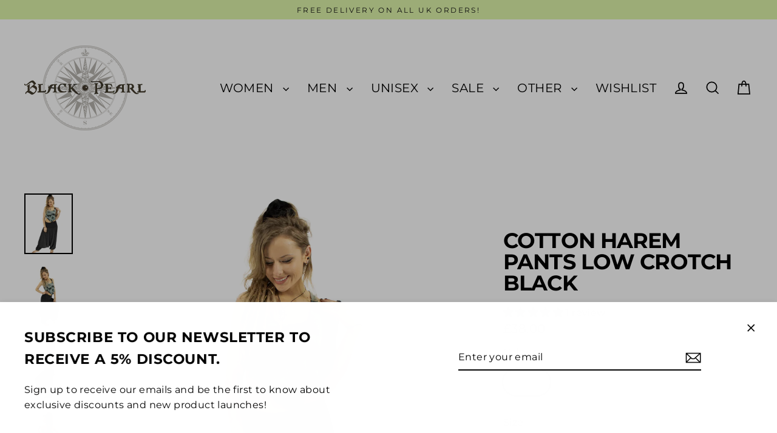

--- FILE ---
content_type: text/html; charset=utf-8
request_url: https://blackpearlshop.co.uk/products/cotton-harem-pants-low-crotch-8-16
body_size: 64404
content:
<!doctype html>
<html class="no-js" lang="en" dir="ltr">
<head>
  <script src="//blackpearlshop.co.uk/cdn/shop/files/pandectes-rules.js?v=14247793974649257367"></script>

  
  <meta charset="utf-8">
  <meta name="google-site-verification" content="2YotABTAahKYaBZ7Via5KcO1Qv3zjLmTtiaZOIpDJOE" />
  <meta http-equiv="X-UA-Compatible" content="IE=edge">
  <meta name="viewport" content="width=device-width,initial-scale=1">
  <meta name="theme-color" content="#000000">
  <link rel="canonical" href="https://blackpearlshop.co.uk/products/cotton-harem-pants-low-crotch-8-16">
  <link rel="preconnect" href="https://cdn.shopify.com" crossorigin>
  <link rel="preconnect" href="https://fonts.shopifycdn.com" crossorigin>
  <link rel="dns-prefetch" href="https://productreviews.shopifycdn.com">
  <link rel="dns-prefetch" href="https://ajax.googleapis.com">
  <link rel="dns-prefetch" href="https://maps.googleapis.com">
  <link rel="dns-prefetch" href="https://maps.gstatic.com"><link rel="shortcut icon" href="//blackpearlshop.co.uk/cdn/shop/files/logo_33d2835fd319e555c433ab4aa80a1481_2x_d1ea5476-29fb-4471-8122-d1ba10cfcc57_32x32.png?v=1621087776" type="image/png" /><title>COTTON HAREM PANTS LOW CROTCH BLACK
&ndash; blackpearlshop.co.uk
</title>
<meta name="description" content="Cotton Harem Pants Low rise style 100% cotton Elasticated waistband Unisex Ideal for everyday wear, travelling and Yoga One Size"><meta property="og:site_name" content="blackpearlshop.co.uk">
  <meta property="og:url" content="https://blackpearlshop.co.uk/products/cotton-harem-pants-low-crotch-8-16">
  <meta property="og:title" content="COTTON HAREM PANTS LOW CROTCH BLACK">
  <meta property="og:type" content="product">
  <meta property="og:description" content="Cotton Harem Pants Low rise style 100% cotton Elasticated waistband Unisex Ideal for everyday wear, travelling and Yoga One Size"><meta property="og:image" content="http://blackpearlshop.co.uk/cdn/shop/files/8-16-GREY-FRONT-WEB_1200x1200.jpg?v=1731606363"><meta property="og:image" content="http://blackpearlshop.co.uk/cdn/shop/files/8-16-GREY-SIDE2-WEB_1200x1200.jpg?v=1731606362"><meta property="og:image" content="http://blackpearlshop.co.uk/cdn/shop/files/8-16-GREY-SIDE-WEB_1200x1200.jpg?v=1731606363">
  <meta property="og:image:secure_url" content="https://blackpearlshop.co.uk/cdn/shop/files/8-16-GREY-FRONT-WEB_1200x1200.jpg?v=1731606363"><meta property="og:image:secure_url" content="https://blackpearlshop.co.uk/cdn/shop/files/8-16-GREY-SIDE2-WEB_1200x1200.jpg?v=1731606362"><meta property="og:image:secure_url" content="https://blackpearlshop.co.uk/cdn/shop/files/8-16-GREY-SIDE-WEB_1200x1200.jpg?v=1731606363">
  <meta name="twitter:site" content="@">
  <meta name="twitter:card" content="summary_large_image">
  <meta name="twitter:title" content="COTTON HAREM PANTS LOW CROTCH BLACK">
  <meta name="twitter:description" content="Cotton Harem Pants Low rise style 100% cotton Elasticated waistband Unisex Ideal for everyday wear, travelling and Yoga One Size">
<script>window.performance && window.performance.mark && window.performance.mark('shopify.content_for_header.start');</script><meta name="facebook-domain-verification" content="t9ewh1wd57bm05t0gilcdth4dh5hot">
<meta name="google-site-verification" content="j1lOF-5Ebs_NIeoLlF-ztUxLfoxeWz04aHDk4NhXUaM">
<meta id="shopify-digital-wallet" name="shopify-digital-wallet" content="/57023168717/digital_wallets/dialog">
<meta name="shopify-checkout-api-token" content="3b437478e14b48d6daa3fa8afee3d32b">
<meta id="in-context-paypal-metadata" data-shop-id="57023168717" data-venmo-supported="false" data-environment="production" data-locale="en_US" data-paypal-v4="true" data-currency="GBP">
<link rel="alternate" type="application/json+oembed" href="https://blackpearlshop.co.uk/products/cotton-harem-pants-low-crotch-8-16.oembed">
<script async="async" src="/checkouts/internal/preloads.js?locale=en-GB"></script>
<link rel="preconnect" href="https://shop.app" crossorigin="anonymous">
<script async="async" src="https://shop.app/checkouts/internal/preloads.js?locale=en-GB&shop_id=57023168717" crossorigin="anonymous"></script>
<script id="apple-pay-shop-capabilities" type="application/json">{"shopId":57023168717,"countryCode":"GB","currencyCode":"GBP","merchantCapabilities":["supports3DS"],"merchantId":"gid:\/\/shopify\/Shop\/57023168717","merchantName":"blackpearlshop.co.uk","requiredBillingContactFields":["postalAddress","email","phone"],"requiredShippingContactFields":["postalAddress","email","phone"],"shippingType":"shipping","supportedNetworks":["visa","maestro","masterCard","amex","discover","elo"],"total":{"type":"pending","label":"blackpearlshop.co.uk","amount":"1.00"},"shopifyPaymentsEnabled":true,"supportsSubscriptions":true}</script>
<script id="shopify-features" type="application/json">{"accessToken":"3b437478e14b48d6daa3fa8afee3d32b","betas":["rich-media-storefront-analytics"],"domain":"blackpearlshop.co.uk","predictiveSearch":true,"shopId":57023168717,"locale":"en"}</script>
<script>var Shopify = Shopify || {};
Shopify.shop = "blackpearlshop-co-uk.myshopify.com";
Shopify.locale = "en";
Shopify.currency = {"active":"GBP","rate":"1.0"};
Shopify.country = "GB";
Shopify.theme = {"name":"AT | 24\/11\/24 6.4.2 Collection page update | ED","id":176640754039,"schema_name":"Streamline","schema_version":"6.5.2","theme_store_id":872,"role":"main"};
Shopify.theme.handle = "null";
Shopify.theme.style = {"id":null,"handle":null};
Shopify.cdnHost = "blackpearlshop.co.uk/cdn";
Shopify.routes = Shopify.routes || {};
Shopify.routes.root = "/";</script>
<script type="module">!function(o){(o.Shopify=o.Shopify||{}).modules=!0}(window);</script>
<script>!function(o){function n(){var o=[];function n(){o.push(Array.prototype.slice.apply(arguments))}return n.q=o,n}var t=o.Shopify=o.Shopify||{};t.loadFeatures=n(),t.autoloadFeatures=n()}(window);</script>
<script>
  window.ShopifyPay = window.ShopifyPay || {};
  window.ShopifyPay.apiHost = "shop.app\/pay";
  window.ShopifyPay.redirectState = null;
</script>
<script id="shop-js-analytics" type="application/json">{"pageType":"product"}</script>
<script defer="defer" async type="module" src="//blackpearlshop.co.uk/cdn/shopifycloud/shop-js/modules/v2/client.init-shop-cart-sync_BT-GjEfc.en.esm.js"></script>
<script defer="defer" async type="module" src="//blackpearlshop.co.uk/cdn/shopifycloud/shop-js/modules/v2/chunk.common_D58fp_Oc.esm.js"></script>
<script defer="defer" async type="module" src="//blackpearlshop.co.uk/cdn/shopifycloud/shop-js/modules/v2/chunk.modal_xMitdFEc.esm.js"></script>
<script type="module">
  await import("//blackpearlshop.co.uk/cdn/shopifycloud/shop-js/modules/v2/client.init-shop-cart-sync_BT-GjEfc.en.esm.js");
await import("//blackpearlshop.co.uk/cdn/shopifycloud/shop-js/modules/v2/chunk.common_D58fp_Oc.esm.js");
await import("//blackpearlshop.co.uk/cdn/shopifycloud/shop-js/modules/v2/chunk.modal_xMitdFEc.esm.js");

  window.Shopify.SignInWithShop?.initShopCartSync?.({"fedCMEnabled":true,"windoidEnabled":true});

</script>
<script>
  window.Shopify = window.Shopify || {};
  if (!window.Shopify.featureAssets) window.Shopify.featureAssets = {};
  window.Shopify.featureAssets['shop-js'] = {"shop-cart-sync":["modules/v2/client.shop-cart-sync_DZOKe7Ll.en.esm.js","modules/v2/chunk.common_D58fp_Oc.esm.js","modules/v2/chunk.modal_xMitdFEc.esm.js"],"init-fed-cm":["modules/v2/client.init-fed-cm_B6oLuCjv.en.esm.js","modules/v2/chunk.common_D58fp_Oc.esm.js","modules/v2/chunk.modal_xMitdFEc.esm.js"],"shop-cash-offers":["modules/v2/client.shop-cash-offers_D2sdYoxE.en.esm.js","modules/v2/chunk.common_D58fp_Oc.esm.js","modules/v2/chunk.modal_xMitdFEc.esm.js"],"shop-login-button":["modules/v2/client.shop-login-button_QeVjl5Y3.en.esm.js","modules/v2/chunk.common_D58fp_Oc.esm.js","modules/v2/chunk.modal_xMitdFEc.esm.js"],"pay-button":["modules/v2/client.pay-button_DXTOsIq6.en.esm.js","modules/v2/chunk.common_D58fp_Oc.esm.js","modules/v2/chunk.modal_xMitdFEc.esm.js"],"shop-button":["modules/v2/client.shop-button_DQZHx9pm.en.esm.js","modules/v2/chunk.common_D58fp_Oc.esm.js","modules/v2/chunk.modal_xMitdFEc.esm.js"],"avatar":["modules/v2/client.avatar_BTnouDA3.en.esm.js"],"init-windoid":["modules/v2/client.init-windoid_CR1B-cfM.en.esm.js","modules/v2/chunk.common_D58fp_Oc.esm.js","modules/v2/chunk.modal_xMitdFEc.esm.js"],"init-shop-for-new-customer-accounts":["modules/v2/client.init-shop-for-new-customer-accounts_C_vY_xzh.en.esm.js","modules/v2/client.shop-login-button_QeVjl5Y3.en.esm.js","modules/v2/chunk.common_D58fp_Oc.esm.js","modules/v2/chunk.modal_xMitdFEc.esm.js"],"init-shop-email-lookup-coordinator":["modules/v2/client.init-shop-email-lookup-coordinator_BI7n9ZSv.en.esm.js","modules/v2/chunk.common_D58fp_Oc.esm.js","modules/v2/chunk.modal_xMitdFEc.esm.js"],"init-shop-cart-sync":["modules/v2/client.init-shop-cart-sync_BT-GjEfc.en.esm.js","modules/v2/chunk.common_D58fp_Oc.esm.js","modules/v2/chunk.modal_xMitdFEc.esm.js"],"shop-toast-manager":["modules/v2/client.shop-toast-manager_DiYdP3xc.en.esm.js","modules/v2/chunk.common_D58fp_Oc.esm.js","modules/v2/chunk.modal_xMitdFEc.esm.js"],"init-customer-accounts":["modules/v2/client.init-customer-accounts_D9ZNqS-Q.en.esm.js","modules/v2/client.shop-login-button_QeVjl5Y3.en.esm.js","modules/v2/chunk.common_D58fp_Oc.esm.js","modules/v2/chunk.modal_xMitdFEc.esm.js"],"init-customer-accounts-sign-up":["modules/v2/client.init-customer-accounts-sign-up_iGw4briv.en.esm.js","modules/v2/client.shop-login-button_QeVjl5Y3.en.esm.js","modules/v2/chunk.common_D58fp_Oc.esm.js","modules/v2/chunk.modal_xMitdFEc.esm.js"],"shop-follow-button":["modules/v2/client.shop-follow-button_CqMgW2wH.en.esm.js","modules/v2/chunk.common_D58fp_Oc.esm.js","modules/v2/chunk.modal_xMitdFEc.esm.js"],"checkout-modal":["modules/v2/client.checkout-modal_xHeaAweL.en.esm.js","modules/v2/chunk.common_D58fp_Oc.esm.js","modules/v2/chunk.modal_xMitdFEc.esm.js"],"shop-login":["modules/v2/client.shop-login_D91U-Q7h.en.esm.js","modules/v2/chunk.common_D58fp_Oc.esm.js","modules/v2/chunk.modal_xMitdFEc.esm.js"],"lead-capture":["modules/v2/client.lead-capture_BJmE1dJe.en.esm.js","modules/v2/chunk.common_D58fp_Oc.esm.js","modules/v2/chunk.modal_xMitdFEc.esm.js"],"payment-terms":["modules/v2/client.payment-terms_Ci9AEqFq.en.esm.js","modules/v2/chunk.common_D58fp_Oc.esm.js","modules/v2/chunk.modal_xMitdFEc.esm.js"]};
</script>
<script>(function() {
  var isLoaded = false;
  function asyncLoad() {
    if (isLoaded) return;
    isLoaded = true;
    var urls = ["https:\/\/a.mailmunch.co\/widgets\/site-929499-68a47334d66b2270356f2ebdce0ad357db633816.js?shop=blackpearlshop-co-uk.myshopify.com","https:\/\/chimpstatic.com\/mcjs-connected\/js\/users\/b677348fd50dfc62bd51f375e\/679989bb54b47045140b693c7.js?shop=blackpearlshop-co-uk.myshopify.com","https:\/\/potabox.com\/cartbutton\/app.js?shop=blackpearlshop-co-uk.myshopify.com","https:\/\/d1an1e2qw504lz.cloudfront.net\/shop\/js\/cart-shipping-calculator-pro.min.js?shop=blackpearlshop-co-uk.myshopify.com","https:\/\/app.airreviews.io\/scripttag\/air-reviews-summary-main.min.js?shop=blackpearlshop-co-uk.myshopify.com","https:\/\/app.airreviews.io\/scripttag\/air-reviews-main.min.js?shop=blackpearlshop-co-uk.myshopify.com"];
    for (var i = 0; i < urls.length; i++) {
      var s = document.createElement('script');
      s.type = 'text/javascript';
      s.async = true;
      s.src = urls[i];
      var x = document.getElementsByTagName('script')[0];
      x.parentNode.insertBefore(s, x);
    }
  };
  if(window.attachEvent) {
    window.attachEvent('onload', asyncLoad);
  } else {
    window.addEventListener('load', asyncLoad, false);
  }
})();</script>
<script id="__st">var __st={"a":57023168717,"offset":0,"reqid":"05e89114-d4f2-45f5-8572-fc708f37f00d-1769088053","pageurl":"blackpearlshop.co.uk\/products\/cotton-harem-pants-low-crotch-8-16","u":"719025b5e342","p":"product","rtyp":"product","rid":6613606727885};</script>
<script>window.ShopifyPaypalV4VisibilityTracking = true;</script>
<script id="form-persister">!function(){'use strict';const t='contact',e='new_comment',n=[[t,t],['blogs',e],['comments',e],[t,'customer']],o='password',r='form_key',c=['recaptcha-v3-token','g-recaptcha-response','h-captcha-response',o],s=()=>{try{return window.sessionStorage}catch{return}},i='__shopify_v',u=t=>t.elements[r],a=function(){const t=[...n].map((([t,e])=>`form[action*='/${t}']:not([data-nocaptcha='true']) input[name='form_type'][value='${e}']`)).join(',');var e;return e=t,()=>e?[...document.querySelectorAll(e)].map((t=>t.form)):[]}();function m(t){const e=u(t);a().includes(t)&&(!e||!e.value)&&function(t){try{if(!s())return;!function(t){const e=s();if(!e)return;const n=u(t);if(!n)return;const o=n.value;o&&e.removeItem(o)}(t);const e=Array.from(Array(32),(()=>Math.random().toString(36)[2])).join('');!function(t,e){u(t)||t.append(Object.assign(document.createElement('input'),{type:'hidden',name:r})),t.elements[r].value=e}(t,e),function(t,e){const n=s();if(!n)return;const r=[...t.querySelectorAll(`input[type='${o}']`)].map((({name:t})=>t)),u=[...c,...r],a={};for(const[o,c]of new FormData(t).entries())u.includes(o)||(a[o]=c);n.setItem(e,JSON.stringify({[i]:1,action:t.action,data:a}))}(t,e)}catch(e){console.error('failed to persist form',e)}}(t)}const f=t=>{if('true'===t.dataset.persistBound)return;const e=function(t,e){const n=function(t){return'function'==typeof t.submit?t.submit:HTMLFormElement.prototype.submit}(t).bind(t);return function(){let t;return()=>{t||(t=!0,(()=>{try{e(),n()}catch(t){(t=>{console.error('form submit failed',t)})(t)}})(),setTimeout((()=>t=!1),250))}}()}(t,(()=>{m(t)}));!function(t,e){if('function'==typeof t.submit&&'function'==typeof e)try{t.submit=e}catch{}}(t,e),t.addEventListener('submit',(t=>{t.preventDefault(),e()})),t.dataset.persistBound='true'};!function(){function t(t){const e=(t=>{const e=t.target;return e instanceof HTMLFormElement?e:e&&e.form})(t);e&&m(e)}document.addEventListener('submit',t),document.addEventListener('DOMContentLoaded',(()=>{const e=a();for(const t of e)f(t);var n;n=document.body,new window.MutationObserver((t=>{for(const e of t)if('childList'===e.type&&e.addedNodes.length)for(const t of e.addedNodes)1===t.nodeType&&'FORM'===t.tagName&&a().includes(t)&&f(t)})).observe(n,{childList:!0,subtree:!0,attributes:!1}),document.removeEventListener('submit',t)}))}()}();</script>
<script integrity="sha256-4kQ18oKyAcykRKYeNunJcIwy7WH5gtpwJnB7kiuLZ1E=" data-source-attribution="shopify.loadfeatures" defer="defer" src="//blackpearlshop.co.uk/cdn/shopifycloud/storefront/assets/storefront/load_feature-a0a9edcb.js" crossorigin="anonymous"></script>
<script crossorigin="anonymous" defer="defer" src="//blackpearlshop.co.uk/cdn/shopifycloud/storefront/assets/shopify_pay/storefront-65b4c6d7.js?v=20250812"></script>
<script data-source-attribution="shopify.dynamic_checkout.dynamic.init">var Shopify=Shopify||{};Shopify.PaymentButton=Shopify.PaymentButton||{isStorefrontPortableWallets:!0,init:function(){window.Shopify.PaymentButton.init=function(){};var t=document.createElement("script");t.src="https://blackpearlshop.co.uk/cdn/shopifycloud/portable-wallets/latest/portable-wallets.en.js",t.type="module",document.head.appendChild(t)}};
</script>
<script data-source-attribution="shopify.dynamic_checkout.buyer_consent">
  function portableWalletsHideBuyerConsent(e){var t=document.getElementById("shopify-buyer-consent"),n=document.getElementById("shopify-subscription-policy-button");t&&n&&(t.classList.add("hidden"),t.setAttribute("aria-hidden","true"),n.removeEventListener("click",e))}function portableWalletsShowBuyerConsent(e){var t=document.getElementById("shopify-buyer-consent"),n=document.getElementById("shopify-subscription-policy-button");t&&n&&(t.classList.remove("hidden"),t.removeAttribute("aria-hidden"),n.addEventListener("click",e))}window.Shopify?.PaymentButton&&(window.Shopify.PaymentButton.hideBuyerConsent=portableWalletsHideBuyerConsent,window.Shopify.PaymentButton.showBuyerConsent=portableWalletsShowBuyerConsent);
</script>
<script>
  function portableWalletsCleanup(e){e&&e.src&&console.error("Failed to load portable wallets script "+e.src);var t=document.querySelectorAll("shopify-accelerated-checkout .shopify-payment-button__skeleton, shopify-accelerated-checkout-cart .wallet-cart-button__skeleton"),e=document.getElementById("shopify-buyer-consent");for(let e=0;e<t.length;e++)t[e].remove();e&&e.remove()}function portableWalletsNotLoadedAsModule(e){e instanceof ErrorEvent&&"string"==typeof e.message&&e.message.includes("import.meta")&&"string"==typeof e.filename&&e.filename.includes("portable-wallets")&&(window.removeEventListener("error",portableWalletsNotLoadedAsModule),window.Shopify.PaymentButton.failedToLoad=e,"loading"===document.readyState?document.addEventListener("DOMContentLoaded",window.Shopify.PaymentButton.init):window.Shopify.PaymentButton.init())}window.addEventListener("error",portableWalletsNotLoadedAsModule);
</script>

<script type="module" src="https://blackpearlshop.co.uk/cdn/shopifycloud/portable-wallets/latest/portable-wallets.en.js" onError="portableWalletsCleanup(this)" crossorigin="anonymous"></script>
<script nomodule>
  document.addEventListener("DOMContentLoaded", portableWalletsCleanup);
</script>

<link id="shopify-accelerated-checkout-styles" rel="stylesheet" media="screen" href="https://blackpearlshop.co.uk/cdn/shopifycloud/portable-wallets/latest/accelerated-checkout-backwards-compat.css" crossorigin="anonymous">
<style id="shopify-accelerated-checkout-cart">
        #shopify-buyer-consent {
  margin-top: 1em;
  display: inline-block;
  width: 100%;
}

#shopify-buyer-consent.hidden {
  display: none;
}

#shopify-subscription-policy-button {
  background: none;
  border: none;
  padding: 0;
  text-decoration: underline;
  font-size: inherit;
  cursor: pointer;
}

#shopify-subscription-policy-button::before {
  box-shadow: none;
}

      </style>

<script>window.performance && window.performance.mark && window.performance.mark('shopify.content_for_header.end');</script>

  <script>
    var theme = {
      stylesheet: "//blackpearlshop.co.uk/cdn/shop/t/19/assets/theme.css?v=170866997074224610591732610709",
      template: "product",
      routes: {
        home: "/",
        cart: "/cart.js",
        cartPage: "/cart",
        cartAdd: "/cart/add.js",
        cartChange: "/cart/change.js",
        predictiveSearch: "/search/suggest"
      },
      strings: {
        addToCart: "Add to cart",
        soldOut: "Sold Out",
        unavailable: "Unavailable",
        regularPrice: "Regular price",
        salePrice: "Sale price",
        inStockLabel: "In stock, ready to ship",
        oneStockLabel: "Low stock - [count] item left",
        otherStockLabel: "Low stock - [count] items left",
        willNotShipUntil: "Ready to ship [date]",
        willBeInStockAfter: "Back in stock [date]",
        waitingForStock: "Backordered, shipping soon",
        cartItems: "[count] items",
        cartConfirmDelete: "Are you sure you want to remove this item?",
        cartTermsConfirmation: "You must agree with the terms and conditions of sales to check out",
        maxQuantity: "You can only have [quantity] of [title] in your cart."
      },
      settings: {
        cartType: "drawer",
        isCustomerTemplate: false,
        moneyFormat: "£{{amount}}",
        quickView: false,
        hoverProductGrid: true,
        themeName: 'Streamline',
        themeVersion: "6.5.2",
        predictiveSearchType: "product",
      }
    };

    document.documentElement.className = document.documentElement.className.replace('no-js', 'js');
  </script><style data-shopify>:root {
    --typeHeaderPrimary: Montserrat;
    --typeHeaderFallback: sans-serif;
    --typeHeaderSize: 35px;
    --typeHeaderStyle: normal;
    --typeHeaderWeight: 700;
    --typeHeaderLineHeight: 1;
    --typeHeaderSpacing: -0.025em;

    --typeBasePrimary:Montserrat;
    --typeBaseFallback:sans-serif;
    --typeBaseSize: 16px;
    --typeBaseWeight: 400;
    --typeBaseStyle: normal;
    --typeBaseSpacing: 0.025em;
    --typeBaseLineHeight: 1.6;

    
      --buttonRadius: 3px;
    

    --iconWeight: 4px;
    --iconLinecaps: miter;
  }

  

  .hero {
    background-image: linear-gradient(100deg, #000000 40%, #212121 63%, #000000 79%);
  }

  .placeholder-content,
  .image-wrap,
  .skrim__link,
  .pswp__img--placeholder {
    background-image: linear-gradient(100deg, #ffffff 40%, #f7f7f7 63%, #ffffff 79%);
  }</style><style>
  @font-face {
  font-family: Montserrat;
  font-weight: 700;
  font-style: normal;
  font-display: swap;
  src: url("//blackpearlshop.co.uk/cdn/fonts/montserrat/montserrat_n7.3c434e22befd5c18a6b4afadb1e3d77c128c7939.woff2") format("woff2"),
       url("//blackpearlshop.co.uk/cdn/fonts/montserrat/montserrat_n7.5d9fa6e2cae713c8fb539a9876489d86207fe957.woff") format("woff");
}

  @font-face {
  font-family: Montserrat;
  font-weight: 400;
  font-style: normal;
  font-display: swap;
  src: url("//blackpearlshop.co.uk/cdn/fonts/montserrat/montserrat_n4.81949fa0ac9fd2021e16436151e8eaa539321637.woff2") format("woff2"),
       url("//blackpearlshop.co.uk/cdn/fonts/montserrat/montserrat_n4.a6c632ca7b62da89c3594789ba828388aac693fe.woff") format("woff");
}


  @font-face {
  font-family: Montserrat;
  font-weight: 700;
  font-style: normal;
  font-display: swap;
  src: url("//blackpearlshop.co.uk/cdn/fonts/montserrat/montserrat_n7.3c434e22befd5c18a6b4afadb1e3d77c128c7939.woff2") format("woff2"),
       url("//blackpearlshop.co.uk/cdn/fonts/montserrat/montserrat_n7.5d9fa6e2cae713c8fb539a9876489d86207fe957.woff") format("woff");
}

  @font-face {
  font-family: Montserrat;
  font-weight: 400;
  font-style: italic;
  font-display: swap;
  src: url("//blackpearlshop.co.uk/cdn/fonts/montserrat/montserrat_i4.5a4ea298b4789e064f62a29aafc18d41f09ae59b.woff2") format("woff2"),
       url("//blackpearlshop.co.uk/cdn/fonts/montserrat/montserrat_i4.072b5869c5e0ed5b9d2021e4c2af132e16681ad2.woff") format("woff");
}

  @font-face {
  font-family: Montserrat;
  font-weight: 700;
  font-style: italic;
  font-display: swap;
  src: url("//blackpearlshop.co.uk/cdn/fonts/montserrat/montserrat_i7.a0d4a463df4f146567d871890ffb3c80408e7732.woff2") format("woff2"),
       url("//blackpearlshop.co.uk/cdn/fonts/montserrat/montserrat_i7.f6ec9f2a0681acc6f8152c40921d2a4d2e1a2c78.woff") format("woff");
}


  body,
  input,
  textarea,
  button,
  select {
    -webkit-font-smoothing: antialiased;
    -webkit-text-size-adjust: 100%;
    text-rendering: optimizeSpeed;
    font-family: var(--typeBasePrimary), var(--typeBaseFallback);
    font-size: calc(var(--typeBaseSize) * 0.85);
    font-weight: var(--typeBaseWeight);
    font-style: var(--typeBaseStyle);
    letter-spacing: var(--typeBaseSpacing);
    line-height: var(--typeBaseLineHeight);
  }

  @media only screen and (min-width: 769px) {
    body,
    input,
    textarea,
    button,
    select {
      font-size: var(--typeBaseSize);
    }
  }

  .page-container,
  .overscroll-loader {
    display: none;
  }

  h1, .h1,
  h3, .h3,
  h4, .h4,
  h5, .h5,
  h6, .h6,
  .section-header__title {
    font-family: var(--typeHeaderPrimary), var(--typeHeaderFallback);
    font-weight: var(--typeHeaderWeight);
    font-style: normal;
    letter-spacing: var(--typeHeaderSpacing);
    line-height: var(--typeHeaderLineHeight);
    word-break: break-word;

    
      text-transform: uppercase;
    
  }

  h2, .h2 {
    font-family: var(--typeBasePrimary), var(--typeBaseFallback);
    font-weight: var(--typeBaseWeight);
    letter-spacing: var(--typeBaseSpacing);
    line-height: var(--typeBaseLineHeight);
  }

  
  @keyframes pulse-fade {
    0% {
      opacity: 0;
    }
    50% {
      opacity: 1;
    }
    100% {
      opacity: 0;
    }
  }

  .splash-screen {
    box-sizing: border-box;
    display: flex;
    position: fixed;
    left: 0;
    top: 0;
    right: 0;
    bottom: 0;
    align-items: center;
    justify-content: center;
    z-index: 10001;
    background-color: #ffffff;
  }

  .splash-screen__loader {
    max-width: 120px;
  }

  @media only screen and (min-width: 769px) {
    .splash-screen__loader {
      max-width: 110px;
    }
  }

  .splash-screen img {
    display: block;
    max-width: 100%;
    border: 0 none;
    height: auto;
    animation: pulse-fade 0.4s infinite linear;
  }

  .loader-text {
    letter-spacing: 0.2em;
    font-size: 1.5em;
    text-transform: uppercase;
    animation: pulse-fade 0.4s infinite linear;
  }

  .loader-logo {
    display: none;
    position: fixed;
    left: 0;
    top: 0;
    right: 0;
    bottom: 0;
    align-items: center;
    justify-content: center;
    background-color: #ffffff;
    z-index: 6000;
  }

  .loader-logo__img {
    display: block;
  }

  .transition-body {
    opacity: 0;
  }

  .btn--loading span:after {
    content: "Loading";
  }
</style>
<link href="//blackpearlshop.co.uk/cdn/shop/t/19/assets/theme.css?v=170866997074224610591732610709" rel="stylesheet" type="text/css" media="all" />
<link rel="stylesheet" href="//blackpearlshop.co.uk/cdn/shop/t/19/assets/country-flags.css"><script src="//blackpearlshop.co.uk/cdn/shop/t/19/assets/vendor-v6.js" defer="defer"></script>
  <script src="//blackpearlshop.co.uk/cdn/shop/t/19/assets/theme.js?v=73629054789596625931732610278" defer="defer"></script>
<!-- BEGIN app block: shopify://apps/pandectes-gdpr/blocks/banner/58c0baa2-6cc1-480c-9ea6-38d6d559556a -->
  
    
      <!-- TCF is active, scripts are loaded above -->
      
        <script>
          if (!window.PandectesRulesSettings) {
            window.PandectesRulesSettings = {"store":{"id":57023168717,"adminMode":false,"headless":false,"storefrontRootDomain":"","checkoutRootDomain":"","storefrontAccessToken":""},"banner":{"revokableTrigger":false,"cookiesBlockedByDefault":"7","hybridStrict":false,"isActive":true},"geolocation":{"auOnly":false,"brOnly":false,"caOnly":false,"chOnly":false,"euOnly":false,"jpOnly":false,"nzOnly":false,"thOnly":false,"zaOnly":false,"canadaOnly":false,"globalVisibility":true},"blocker":{"isActive":false,"googleConsentMode":{"isActive":false,"id":"","analyticsId":"","adwordsId":"","adStorageCategory":4,"analyticsStorageCategory":2,"functionalityStorageCategory":1,"personalizationStorageCategory":1,"securityStorageCategory":0,"customEvent":false,"redactData":false,"urlPassthrough":false,"dataLayerProperty":"dataLayer","waitForUpdate":500,"useNativeChannel":false,"debugMode":false},"facebookPixel":{"isActive":false,"id":"","ldu":false},"microsoft":{"isActive":false,"uetTags":""},"rakuten":{"isActive":false,"cmp":false,"ccpa":false},"gpcIsActive":true,"klaviyoIsActive":false,"defaultBlocked":7,"patterns":{"whiteList":[],"blackList":{"1":[],"2":[],"4":[],"8":[]},"iframesWhiteList":[],"iframesBlackList":{"1":[],"2":[],"4":[],"8":[]},"beaconsWhiteList":[],"beaconsBlackList":{"1":[],"2":[],"4":[],"8":[]}}}};
            const rulesScript = document.createElement('script');
            window.PandectesRulesSettings.auto = true;
            rulesScript.src = "https://cdn.shopify.com/extensions/019be439-d987-77f1-acec-51375980d6df/gdpr-241/assets/pandectes-rules.js";
            const firstChild = document.head.firstChild;
            document.head.insertBefore(rulesScript, firstChild);
          }
        </script>
      
      <script>
        
          window.PandectesSettings = {"store":{"id":57023168717,"plan":"plus","theme":"AT | 24/11/24 6.4.2 Collection page update | ED","primaryLocale":"en","adminMode":false,"headless":false,"storefrontRootDomain":"","checkoutRootDomain":"","storefrontAccessToken":""},"tsPublished":1749468890,"declaration":{"declDays":"","declName":"","declPath":"","declType":"","isActive":false,"showType":true,"declHours":"","declYears":"","declDomain":"","declMonths":"","declMinutes":"","declPurpose":"","declSeconds":"","declSession":"","showPurpose":false,"declProvider":"","showProvider":true,"declIntroText":"","declRetention":"","declFirstParty":"","declThirdParty":"","showDateGenerated":true},"language":{"unpublished":[],"languageMode":"Single","fallbackLanguage":"en","languageDetection":"locale","languagesSupported":[]},"texts":{"managed":{"headerText":{"en":"We respect your privacy"},"consentText":{"en":"This website uses cookies to ensure you get the best experience."},"linkText":{"en":"Learn more"},"imprintText":{"en":"Imprint"},"googleLinkText":{"en":"Google's Privacy Terms"},"allowButtonText":{"en":"Accept"},"denyButtonText":{"en":"Decline"},"dismissButtonText":{"en":"Ok"},"leaveSiteButtonText":{"en":"Leave this site"},"preferencesButtonText":{"en":"Preferences"},"cookiePolicyText":{"en":"Cookie policy"},"preferencesPopupTitleText":{"en":"Manage consent preferences"},"preferencesPopupIntroText":{"en":"The collection, sharing, and use of personal data can be used for personalization of ads."},"preferencesPopupSaveButtonText":{"en":"Save preferences"},"preferencesPopupCloseButtonText":{"en":"Close"},"preferencesPopupAcceptAllButtonText":{"en":"Accept all"},"preferencesPopupRejectAllButtonText":{"en":"Reject all"},"cookiesDetailsText":{"en":"Cookies details"},"preferencesPopupAlwaysAllowedText":{"en":"Always allowed"},"accessSectionParagraphText":{"en":"You have the right to request access to your data at any time."},"accessSectionTitleText":{"en":"Data portability"},"accessSectionAccountInfoActionText":{"en":"Personal data"},"accessSectionDownloadReportActionText":{"en":"Request export"},"accessSectionGDPRRequestsActionText":{"en":"Data subject requests"},"accessSectionOrdersRecordsActionText":{"en":"Orders"},"rectificationSectionParagraphText":{"en":"You have the right to request your data to be updated whenever you think it is appropriate."},"rectificationSectionTitleText":{"en":"Data Rectification"},"rectificationCommentPlaceholder":{"en":"Describe what you want to be updated"},"rectificationCommentValidationError":{"en":"Comment is required"},"rectificationSectionEditAccountActionText":{"en":"Request an update"},"erasureSectionTitleText":{"en":"Right to be forgotten"},"erasureSectionParagraphText":{"en":"You have the right to ask all your data to be erased. After that, you will no longer be able to access your account."},"erasureSectionRequestDeletionActionText":{"en":"Request personal data deletion"},"consentDate":{"en":"Consent date"},"consentId":{"en":"Consent ID"},"consentSectionChangeConsentActionText":{"en":"Change consent preference"},"consentSectionConsentedText":{"en":"You consented to the cookies policy of this website on"},"consentSectionNoConsentText":{"en":"You have not consented to the cookies policy of this website."},"consentSectionTitleText":{"en":"Your cookie consent"},"consentStatus":{"en":"Consent preference"},"confirmationFailureMessage":{"en":"Your request was not verified. Please try again and if problem persists, contact store owner for assistance"},"confirmationFailureTitle":{"en":"A problem occurred"},"confirmationSuccessMessage":{"en":"We will soon get back to you as to your request."},"confirmationSuccessTitle":{"en":"Your request is verified"},"guestsSupportEmailFailureMessage":{"en":"Your request was not submitted. Please try again and if problem persists, contact store owner for assistance."},"guestsSupportEmailFailureTitle":{"en":"A problem occurred"},"guestsSupportEmailPlaceholder":{"en":"E-mail address"},"guestsSupportEmailSuccessMessage":{"en":"If you are registered as a customer of this store, you will soon receive an email with instructions on how to proceed."},"guestsSupportEmailSuccessTitle":{"en":"Thank you for your request"},"guestsSupportEmailValidationError":{"en":"Email is not valid"},"guestsSupportInfoText":{"en":"Please login with your customer account to further proceed."},"submitButton":{"en":"Submit"},"submittingButton":{"en":"Submitting..."},"cancelButton":{"en":"Cancel"},"declIntroText":{"en":"We use cookies to optimize website functionality, analyze the performance, and provide personalized experience to you. Some cookies are essential to make the website operate and function correctly. Those cookies cannot be disabled. In this window you can manage your preference of cookies."},"declName":{"en":"Name"},"declPurpose":{"en":"Purpose"},"declType":{"en":"Type"},"declRetention":{"en":"Retention"},"declProvider":{"en":"Provider"},"declFirstParty":{"en":"First-party"},"declThirdParty":{"en":"Third-party"},"declSeconds":{"en":"seconds"},"declMinutes":{"en":"minutes"},"declHours":{"en":"hours"},"declDays":{"en":"days"},"declMonths":{"en":"months"},"declYears":{"en":"years"},"declSession":{"en":"Session"},"declDomain":{"en":"Domain"},"declPath":{"en":"Path"}},"categories":{"strictlyNecessaryCookiesTitleText":{"en":"Strictly necessary cookies"},"strictlyNecessaryCookiesDescriptionText":{"en":"These cookies are essential in order to enable you to move around the website and use its features, such as accessing secure areas of the website. The website cannot function properly without these cookies."},"functionalityCookiesTitleText":{"en":"Functional cookies"},"functionalityCookiesDescriptionText":{"en":"These cookies enable the site to provide enhanced functionality and personalisation. They may be set by us or by third party providers whose services we have added to our pages. If you do not allow these cookies then some or all of these services may not function properly."},"performanceCookiesTitleText":{"en":"Performance cookies"},"performanceCookiesDescriptionText":{"en":"These cookies enable us to monitor and improve the performance of our website. For example, they allow us to count visits, identify traffic sources and see which parts of the site are most popular."},"targetingCookiesTitleText":{"en":"Targeting cookies"},"targetingCookiesDescriptionText":{"en":"These cookies may be set through our site by our advertising partners. They may be used by those companies to build a profile of your interests and show you relevant adverts on other sites.    They do not store directly personal information, but are based on uniquely identifying your browser and internet device. If you do not allow these cookies, you will experience less targeted advertising."},"unclassifiedCookiesTitleText":{"en":"Unclassified cookies"},"unclassifiedCookiesDescriptionText":{"en":"Unclassified cookies are cookies that we are in the process of classifying, together with the providers of individual cookies."}},"auto":{}},"library":{"previewMode":false,"fadeInTimeout":0,"defaultBlocked":7,"showLink":true,"showImprintLink":false,"showGoogleLink":true,"enabled":true,"cookie":{"expiryDays":365,"secure":true,"domain":""},"dismissOnScroll":false,"dismissOnWindowClick":false,"dismissOnTimeout":false,"palette":{"popup":{"background":"#FFFFFF","backgroundForCalculations":{"a":1,"b":255,"g":255,"r":255},"text":"#000000"},"button":{"background":"transparent","backgroundForCalculations":{"a":1,"b":255,"g":255,"r":255},"text":"#598528","textForCalculation":{"a":1,"b":40,"g":133,"r":89},"border":"#598528"}},"content":{"href":"/policies/privacy-policy","imprintHref":"","close":"&#10005;","target":"_blank","logo":"<img class=\"cc-banner-logo\" style=\"max-height: 40px;\" src=\"https://blackpearlshop-co-uk.myshopify.com/cdn/shop/files/pandectes-banner-logo.png\" alt=\"logo\" />"},"window":"<div role=\"dialog\" aria-live=\"polite\" aria-label=\"cookieconsent\" aria-describedby=\"cookieconsent:desc\" id=\"pandectes-banner\" class=\"cc-window-wrapper cc-bottom-wrapper\"><div class=\"pd-cookie-banner-window cc-window {{classes}}\"><!--googleoff: all-->{{children}}<!--googleon: all--></div></div>","compliance":{"custom":"<div class=\"cc-compliance cc-highlight\">{{preferences}}{{allow}}</div>"},"type":"custom","layouts":{"basic":"{{logo}}{{messagelink}}{{compliance}}{{close}}"},"position":"bottom","theme":"wired","revokable":false,"animateRevokable":false,"revokableReset":false,"revokableLogoUrl":"https://blackpearlshop-co-uk.myshopify.com/cdn/shop/files/pandectes-reopen-logo.png","revokablePlacement":"bottom-right","revokableMarginHorizontal":15,"revokableMarginVertical":15,"static":false,"autoAttach":true,"hasTransition":true,"blacklistPage":[""],"elements":{"close":"<button aria-label=\"close\" type=\"button\" tabindex=\"0\" class=\"cc-close\">{{close}}</button>","dismiss":"<button type=\"button\" tabindex=\"0\" class=\"cc-btn cc-btn-decision cc-dismiss\">{{dismiss}}</button>","allow":"<button type=\"button\" tabindex=\"0\" class=\"cc-btn cc-btn-decision cc-allow\">{{allow}}</button>","deny":"<button type=\"button\" tabindex=\"0\" class=\"cc-btn cc-btn-decision cc-deny\">{{deny}}</button>","preferences":"<button tabindex=\"0\" type=\"button\" class=\"cc-btn cc-settings\" onclick=\"Pandectes.fn.openPreferences()\">{{preferences}}</button>"}},"geolocation":{"auOnly":false,"brOnly":false,"caOnly":false,"chOnly":false,"euOnly":false,"jpOnly":false,"nzOnly":false,"thOnly":false,"zaOnly":false,"canadaOnly":false,"globalVisibility":true},"dsr":{"guestsSupport":false,"accessSectionDownloadReportAuto":false},"banner":{"resetTs":1749136993,"extraCss":"        .cc-banner-logo {max-width: 24em!important;}    @media(min-width: 768px) {.cc-window.cc-floating{max-width: 24em!important;width: 24em!important;}}    .cc-message, .pd-cookie-banner-window .cc-header, .cc-logo {text-align: left}    .cc-window-wrapper{z-index: 2147483647;}    .cc-window{z-index: 2147483647;font-family: inherit;}    .pd-cookie-banner-window .cc-header{font-family: inherit;}    .pd-cp-ui{font-family: inherit; background-color: #FFFFFF;color:#000000;}    button.pd-cp-btn, a.pd-cp-btn{}    input + .pd-cp-preferences-slider{background-color: rgba(0, 0, 0, 0.3)}    .pd-cp-scrolling-section::-webkit-scrollbar{background-color: rgba(0, 0, 0, 0.3)}    input:checked + .pd-cp-preferences-slider{background-color: rgba(0, 0, 0, 1)}    .pd-cp-scrolling-section::-webkit-scrollbar-thumb {background-color: rgba(0, 0, 0, 1)}    .pd-cp-ui-close{color:#000000;}    .pd-cp-preferences-slider:before{background-color: #FFFFFF}    .pd-cp-title:before {border-color: #000000!important}    .pd-cp-preferences-slider{background-color:#000000}    .pd-cp-toggle{color:#000000!important}    @media(max-width:699px) {.pd-cp-ui-close-top svg {fill: #000000}}    .pd-cp-toggle:hover,.pd-cp-toggle:visited,.pd-cp-toggle:active{color:#000000!important}    .pd-cookie-banner-window {box-shadow: 0 0 18px rgb(0 0 0 / 20%);}  ","customJavascript":{"useButtons":true},"showPoweredBy":false,"logoHeight":40,"revokableTrigger":false,"hybridStrict":false,"cookiesBlockedByDefault":"7","isActive":true,"implicitSavePreferences":true,"cookieIcon":false,"blockBots":false,"showCookiesDetails":true,"hasTransition":true,"blockingPage":false,"showOnlyLandingPage":false,"leaveSiteUrl":"https://pandectes.io","linkRespectStoreLang":false},"cookies":{"0":[{"name":"localization","type":"http","domain":"blackpearlshop.co.uk","path":"/","provider":"Shopify","firstParty":true,"retention":"1 year(s)","expires":1,"unit":"declYears","purpose":{"en":"Used to localize the cart to the correct country."}},{"name":"_tracking_consent","type":"http","domain":".blackpearlshop.co.uk","path":"/","provider":"Shopify","firstParty":true,"retention":"1 year(s)","expires":1,"unit":"declYears","purpose":{"en":"Used to store a user's preferences if a merchant has set up privacy rules in the visitor's region."}},{"name":"keep_alive","type":"http","domain":"blackpearlshop.co.uk","path":"/","provider":"Shopify","firstParty":true,"retention":"30 minute(s)","expires":30,"unit":"declMinutes","purpose":{"en":"Used when international domain redirection is enabled to determine if a request is the first one of a session."}},{"name":"shopify_pay_redirect","type":"http","domain":"blackpearlshop.co.uk","path":"/","provider":"Shopify","firstParty":true,"retention":"1 hour(s)","expires":1,"unit":"declHours","purpose":{"en":"Used to accelerate the checkout process when the buyer has a Shop Pay account."}},{"name":"cart_currency","type":"http","domain":"blackpearlshop.co.uk","path":"/","provider":"Shopify","firstParty":true,"retention":"2 week(s)","expires":2,"unit":"declWeeks","purpose":{"en":"Used after a checkout is completed to initialize a new empty cart with the same currency as the one just used."}}],"1":[],"2":[{"name":"pf_stc","type":"http","domain":".blackpearlshop.co.uk","path":"/","provider":"OneStore","firstParty":true,"retention":"5 minute(s)","expires":5,"unit":"declMinutes","purpose":{"en":"Used by OneStore for Social Proof of their app."}},{"name":"proof-factor-user-*","type":"http","domain":".blackpearlshop.co.uk","path":"/","provider":"OneStore","firstParty":true,"retention":"1 year(s)","expires":1,"unit":"declYears","purpose":{"en":""}},{"name":"pf_ptc_*","type":"http","domain":".blackpearlshop.co.uk","path":"/","provider":"OneStore","firstParty":true,"retention":"5 minute(s)","expires":5,"unit":"declMinutes","purpose":{"en":""}}],"4":[],"8":[{"name":"wpm-test-cookie","type":"http","domain":"co.uk","path":"/","provider":"Unknown","firstParty":false,"retention":"Session","expires":1,"unit":"declSeconds","purpose":{"en":""}},{"name":"wpm-test-cookie","type":"http","domain":"blackpearlshop.co.uk","path":"/","provider":"Unknown","firstParty":true,"retention":"Session","expires":1,"unit":"declSeconds","purpose":{"en":""}},{"name":"_one_click_popup_last_visited_path","type":"http","domain":"blackpearlshop.co.uk","path":"/","provider":"Unknown","firstParty":true,"retention":"Session","expires":-56,"unit":"declYears","purpose":{"en":""}},{"name":"_one_click_popup_sessions_count","type":"http","domain":"blackpearlshop.co.uk","path":"/","provider":"Unknown","firstParty":true,"retention":"Session","expires":-56,"unit":"declYears","purpose":{"en":""}},{"name":"wpm-test-cookie","type":"http","domain":"uk","path":"/","provider":"Unknown","firstParty":false,"retention":"Session","expires":1,"unit":"declSeconds","purpose":{"en":""}}]},"blocker":{"isActive":false,"googleConsentMode":{"id":"","analyticsId":"","adwordsId":"","isActive":false,"adStorageCategory":4,"analyticsStorageCategory":2,"personalizationStorageCategory":1,"functionalityStorageCategory":1,"customEvent":false,"securityStorageCategory":0,"redactData":false,"urlPassthrough":false,"dataLayerProperty":"dataLayer","waitForUpdate":500,"useNativeChannel":false,"debugMode":false},"facebookPixel":{"id":"","isActive":false,"ldu":false},"microsoft":{"isActive":false,"uetTags":""},"rakuten":{"isActive":false,"cmp":false,"ccpa":false},"klaviyoIsActive":false,"gpcIsActive":true,"defaultBlocked":7,"patterns":{"whiteList":[],"blackList":{"1":[],"2":[],"4":[],"8":[]},"iframesWhiteList":[],"iframesBlackList":{"1":[],"2":[],"4":[],"8":[]},"beaconsWhiteList":[],"beaconsBlackList":{"1":[],"2":[],"4":[],"8":[]}}}};
        
        window.addEventListener('DOMContentLoaded', function(){
          const script = document.createElement('script');
          
            script.src = "https://cdn.shopify.com/extensions/019be439-d987-77f1-acec-51375980d6df/gdpr-241/assets/pandectes-core.js";
          
          script.defer = true;
          document.body.appendChild(script);
        })
      </script>
    
  


<!-- END app block --><!-- BEGIN app block: shopify://apps/judge-me-reviews/blocks/judgeme_core/61ccd3b1-a9f2-4160-9fe9-4fec8413e5d8 --><!-- Start of Judge.me Core -->






<link rel="dns-prefetch" href="https://cdnwidget.judge.me">
<link rel="dns-prefetch" href="https://cdn.judge.me">
<link rel="dns-prefetch" href="https://cdn1.judge.me">
<link rel="dns-prefetch" href="https://api.judge.me">

<script data-cfasync='false' class='jdgm-settings-script'>window.jdgmSettings={"pagination":5,"disable_web_reviews":true,"badge_no_review_text":"No reviews","badge_n_reviews_text":"{{ n }} review/reviews","hide_badge_preview_if_no_reviews":true,"badge_hide_text":false,"enforce_center_preview_badge":false,"widget_title":"Customer Reviews","widget_open_form_text":"Write a review","widget_close_form_text":"Cancel review","widget_refresh_page_text":"Refresh page","widget_summary_text":"Based on {{ number_of_reviews }} review/reviews","widget_no_review_text":"Be the first to write a review","widget_name_field_text":"Display name","widget_verified_name_field_text":"Verified Name (public)","widget_name_placeholder_text":"Display name","widget_required_field_error_text":"This field is required.","widget_email_field_text":"Email address","widget_verified_email_field_text":"Verified Email (private, can not be edited)","widget_email_placeholder_text":"Your email address","widget_email_field_error_text":"Please enter a valid email address.","widget_rating_field_text":"Rating","widget_review_title_field_text":"Review Title","widget_review_title_placeholder_text":"Give your review a title","widget_review_body_field_text":"Review content","widget_review_body_placeholder_text":"Start writing here...","widget_pictures_field_text":"Picture/Video (optional)","widget_submit_review_text":"Submit Review","widget_submit_verified_review_text":"Submit Verified Review","widget_submit_success_msg_with_auto_publish":"Thank you! Please refresh the page in a few moments to see your review. You can remove or edit your review by logging into \u003ca href='https://judge.me/login' target='_blank' rel='nofollow noopener'\u003eJudge.me\u003c/a\u003e","widget_submit_success_msg_no_auto_publish":"Thank you! Your review will be published as soon as it is approved by the shop admin. You can remove or edit your review by logging into \u003ca href='https://judge.me/login' target='_blank' rel='nofollow noopener'\u003eJudge.me\u003c/a\u003e","widget_show_default_reviews_out_of_total_text":"Showing {{ n_reviews_shown }} out of {{ n_reviews }} reviews.","widget_show_all_link_text":"Show all","widget_show_less_link_text":"Show less","widget_author_said_text":"{{ reviewer_name }} said:","widget_days_text":"{{ n }} days ago","widget_weeks_text":"{{ n }} week/weeks ago","widget_months_text":"{{ n }} month/months ago","widget_years_text":"{{ n }} year/years ago","widget_yesterday_text":"Yesterday","widget_today_text":"Today","widget_replied_text":"\u003e\u003e {{ shop_name }} replied:","widget_read_more_text":"Read more","widget_reviewer_name_as_initial":"last_initial","widget_rating_filter_color":"#fbcd0a","widget_rating_filter_see_all_text":"See all reviews","widget_sorting_most_recent_text":"Most Recent","widget_sorting_highest_rating_text":"Highest Rating","widget_sorting_lowest_rating_text":"Lowest Rating","widget_sorting_with_pictures_text":"Only Pictures","widget_sorting_most_helpful_text":"Most Helpful","widget_open_question_form_text":"Ask a question","widget_reviews_subtab_text":"Reviews","widget_questions_subtab_text":"Questions","widget_question_label_text":"Question","widget_answer_label_text":"Answer","widget_question_placeholder_text":"Write your question here","widget_submit_question_text":"Submit Question","widget_question_submit_success_text":"Thank you for your question! We will notify you once it gets answered.","verified_badge_text":"Verified","verified_badge_bg_color":"","verified_badge_text_color":"","verified_badge_placement":"left-of-reviewer-name","widget_review_max_height":"","widget_hide_border":false,"widget_social_share":false,"widget_thumb":false,"widget_review_location_show":false,"widget_location_format":"","all_reviews_include_out_of_store_products":true,"all_reviews_out_of_store_text":"(out of store)","all_reviews_pagination":100,"all_reviews_product_name_prefix_text":"about","enable_review_pictures":true,"enable_question_anwser":false,"widget_theme":"default","review_date_format":"mm/dd/yyyy","default_sort_method":"most-recent","widget_product_reviews_subtab_text":"Product Reviews","widget_shop_reviews_subtab_text":"Shop Reviews","widget_other_products_reviews_text":"Reviews for other products","widget_store_reviews_subtab_text":"Store reviews","widget_no_store_reviews_text":"This store hasn't received any reviews yet","widget_web_restriction_product_reviews_text":"This product hasn't received any reviews yet","widget_no_items_text":"No items found","widget_show_more_text":"Show more","widget_write_a_store_review_text":"Write a Store Review","widget_other_languages_heading":"Reviews in Other Languages","widget_translate_review_text":"Translate review to {{ language }}","widget_translating_review_text":"Translating...","widget_show_original_translation_text":"Show original ({{ language }})","widget_translate_review_failed_text":"Review couldn't be translated.","widget_translate_review_retry_text":"Retry","widget_translate_review_try_again_later_text":"Try again later","show_product_url_for_grouped_product":false,"widget_sorting_pictures_first_text":"Pictures First","show_pictures_on_all_rev_page_mobile":false,"show_pictures_on_all_rev_page_desktop":false,"floating_tab_hide_mobile_install_preference":false,"floating_tab_button_name":"★ Reviews","floating_tab_title":"Let customers speak for us","floating_tab_button_color":"","floating_tab_button_background_color":"","floating_tab_url":"","floating_tab_url_enabled":false,"floating_tab_tab_style":"text","all_reviews_text_badge_text":"Customers rate us {{ shop.metafields.judgeme.all_reviews_rating | round: 1 }}/5 based on {{ shop.metafields.judgeme.all_reviews_count }} reviews.","all_reviews_text_badge_text_branded_style":"{{ shop.metafields.judgeme.all_reviews_rating | round: 1 }} out of 5 stars based on {{ shop.metafields.judgeme.all_reviews_count }} reviews","is_all_reviews_text_badge_a_link":false,"show_stars_for_all_reviews_text_badge":false,"all_reviews_text_badge_url":"","all_reviews_text_style":"branded","all_reviews_text_color_style":"judgeme_brand_color","all_reviews_text_color":"#108474","all_reviews_text_show_jm_brand":true,"featured_carousel_show_header":true,"featured_carousel_title":"Let customers speak for us","testimonials_carousel_title":"Customers are saying","videos_carousel_title":"Real customer stories","cards_carousel_title":"Customers are saying","featured_carousel_count_text":"from {{ n }} reviews","featured_carousel_add_link_to_all_reviews_page":false,"featured_carousel_url":"","featured_carousel_show_images":true,"featured_carousel_autoslide_interval":5,"featured_carousel_arrows_on_the_sides":false,"featured_carousel_height":250,"featured_carousel_width":80,"featured_carousel_image_size":0,"featured_carousel_image_height":250,"featured_carousel_arrow_color":"#eeeeee","verified_count_badge_style":"branded","verified_count_badge_orientation":"horizontal","verified_count_badge_color_style":"judgeme_brand_color","verified_count_badge_color":"#108474","is_verified_count_badge_a_link":false,"verified_count_badge_url":"","verified_count_badge_show_jm_brand":true,"widget_rating_preset_default":5,"widget_first_sub_tab":"product-reviews","widget_show_histogram":true,"widget_histogram_use_custom_color":false,"widget_pagination_use_custom_color":false,"widget_star_use_custom_color":false,"widget_verified_badge_use_custom_color":false,"widget_write_review_use_custom_color":false,"picture_reminder_submit_button":"Upload Pictures","enable_review_videos":false,"mute_video_by_default":false,"widget_sorting_videos_first_text":"Videos First","widget_review_pending_text":"Pending","featured_carousel_items_for_large_screen":3,"social_share_options_order":"Facebook,Twitter","remove_microdata_snippet":true,"disable_json_ld":false,"enable_json_ld_products":false,"preview_badge_show_question_text":false,"preview_badge_no_question_text":"No questions","preview_badge_n_question_text":"{{ number_of_questions }} question/questions","qa_badge_show_icon":false,"qa_badge_position":"same-row","remove_judgeme_branding":true,"widget_add_search_bar":false,"widget_search_bar_placeholder":"Search","widget_sorting_verified_only_text":"Verified only","featured_carousel_theme":"default","featured_carousel_show_rating":true,"featured_carousel_show_title":true,"featured_carousel_show_body":true,"featured_carousel_show_date":false,"featured_carousel_show_reviewer":true,"featured_carousel_show_product":false,"featured_carousel_header_background_color":"#108474","featured_carousel_header_text_color":"#ffffff","featured_carousel_name_product_separator":"reviewed","featured_carousel_full_star_background":"#108474","featured_carousel_empty_star_background":"#dadada","featured_carousel_vertical_theme_background":"#f9fafb","featured_carousel_verified_badge_enable":true,"featured_carousel_verified_badge_color":"#108474","featured_carousel_border_style":"round","featured_carousel_review_line_length_limit":3,"featured_carousel_more_reviews_button_text":"Read more reviews","featured_carousel_view_product_button_text":"View product","all_reviews_page_load_reviews_on":"scroll","all_reviews_page_load_more_text":"Load More Reviews","disable_fb_tab_reviews":false,"enable_ajax_cdn_cache":false,"widget_advanced_speed_features":5,"widget_public_name_text":"displayed publicly like","default_reviewer_name":"John Smith","default_reviewer_name_has_non_latin":true,"widget_reviewer_anonymous":"Anonymous","medals_widget_title":"Judge.me Review Medals","medals_widget_background_color":"#f9fafb","medals_widget_position":"footer_all_pages","medals_widget_border_color":"#f9fafb","medals_widget_verified_text_position":"left","medals_widget_use_monochromatic_version":false,"medals_widget_elements_color":"#108474","show_reviewer_avatar":true,"widget_invalid_yt_video_url_error_text":"Not a YouTube video URL","widget_max_length_field_error_text":"Please enter no more than {0} characters.","widget_show_country_flag":false,"widget_show_collected_via_shop_app":true,"widget_verified_by_shop_badge_style":"light","widget_verified_by_shop_text":"Verified by Shop","widget_show_photo_gallery":false,"widget_load_with_code_splitting":true,"widget_ugc_install_preference":false,"widget_ugc_title":"Made by us, Shared by you","widget_ugc_subtitle":"Tag us to see your picture featured in our page","widget_ugc_arrows_color":"#ffffff","widget_ugc_primary_button_text":"Buy Now","widget_ugc_primary_button_background_color":"#108474","widget_ugc_primary_button_text_color":"#ffffff","widget_ugc_primary_button_border_width":"0","widget_ugc_primary_button_border_style":"none","widget_ugc_primary_button_border_color":"#108474","widget_ugc_primary_button_border_radius":"25","widget_ugc_secondary_button_text":"Load More","widget_ugc_secondary_button_background_color":"#ffffff","widget_ugc_secondary_button_text_color":"#108474","widget_ugc_secondary_button_border_width":"2","widget_ugc_secondary_button_border_style":"solid","widget_ugc_secondary_button_border_color":"#108474","widget_ugc_secondary_button_border_radius":"25","widget_ugc_reviews_button_text":"View Reviews","widget_ugc_reviews_button_background_color":"#ffffff","widget_ugc_reviews_button_text_color":"#108474","widget_ugc_reviews_button_border_width":"2","widget_ugc_reviews_button_border_style":"solid","widget_ugc_reviews_button_border_color":"#108474","widget_ugc_reviews_button_border_radius":"25","widget_ugc_reviews_button_link_to":"judgeme-reviews-page","widget_ugc_show_post_date":true,"widget_ugc_max_width":"800","widget_rating_metafield_value_type":true,"widget_primary_color":"#108474","widget_enable_secondary_color":false,"widget_secondary_color":"#edf5f5","widget_summary_average_rating_text":"{{ average_rating }} out of 5","widget_media_grid_title":"Customer photos \u0026 videos","widget_media_grid_see_more_text":"See more","widget_round_style":false,"widget_show_product_medals":true,"widget_verified_by_judgeme_text":"Verified by Judge.me","widget_show_store_medals":true,"widget_verified_by_judgeme_text_in_store_medals":"Verified by Judge.me","widget_media_field_exceed_quantity_message":"Sorry, we can only accept {{ max_media }} for one review.","widget_media_field_exceed_limit_message":"{{ file_name }} is too large, please select a {{ media_type }} less than {{ size_limit }}MB.","widget_review_submitted_text":"Review Submitted!","widget_question_submitted_text":"Question Submitted!","widget_close_form_text_question":"Cancel","widget_write_your_answer_here_text":"Write your answer here","widget_enabled_branded_link":true,"widget_show_collected_by_judgeme":true,"widget_reviewer_name_color":"","widget_write_review_text_color":"","widget_write_review_bg_color":"","widget_collected_by_judgeme_text":"collected by Judge.me","widget_pagination_type":"standard","widget_load_more_text":"Load More","widget_load_more_color":"#108474","widget_full_review_text":"Full Review","widget_read_more_reviews_text":"Read More Reviews","widget_read_questions_text":"Read Questions","widget_questions_and_answers_text":"Questions \u0026 Answers","widget_verified_by_text":"Verified by","widget_verified_text":"Verified","widget_number_of_reviews_text":"{{ number_of_reviews }} reviews","widget_back_button_text":"Back","widget_next_button_text":"Next","widget_custom_forms_filter_button":"Filters","custom_forms_style":"horizontal","widget_show_review_information":false,"how_reviews_are_collected":"How reviews are collected?","widget_show_review_keywords":false,"widget_gdpr_statement":"How we use your data: We'll only contact you about the review you left, and only if necessary. By submitting your review, you agree to Judge.me's \u003ca href='https://judge.me/terms' target='_blank' rel='nofollow noopener'\u003eterms\u003c/a\u003e, \u003ca href='https://judge.me/privacy' target='_blank' rel='nofollow noopener'\u003eprivacy\u003c/a\u003e and \u003ca href='https://judge.me/content-policy' target='_blank' rel='nofollow noopener'\u003econtent\u003c/a\u003e policies.","widget_multilingual_sorting_enabled":false,"widget_translate_review_content_enabled":false,"widget_translate_review_content_method":"manual","popup_widget_review_selection":"automatically_with_pictures","popup_widget_round_border_style":true,"popup_widget_show_title":true,"popup_widget_show_body":true,"popup_widget_show_reviewer":false,"popup_widget_show_product":true,"popup_widget_show_pictures":true,"popup_widget_use_review_picture":true,"popup_widget_show_on_home_page":true,"popup_widget_show_on_product_page":true,"popup_widget_show_on_collection_page":true,"popup_widget_show_on_cart_page":true,"popup_widget_position":"bottom_left","popup_widget_first_review_delay":5,"popup_widget_duration":5,"popup_widget_interval":5,"popup_widget_review_count":5,"popup_widget_hide_on_mobile":true,"review_snippet_widget_round_border_style":true,"review_snippet_widget_card_color":"#FFFFFF","review_snippet_widget_slider_arrows_background_color":"#FFFFFF","review_snippet_widget_slider_arrows_color":"#000000","review_snippet_widget_star_color":"#108474","show_product_variant":false,"all_reviews_product_variant_label_text":"Variant: ","widget_show_verified_branding":false,"widget_ai_summary_title":"Customers say","widget_ai_summary_disclaimer":"AI-powered review summary based on recent customer reviews","widget_show_ai_summary":false,"widget_show_ai_summary_bg":false,"widget_show_review_title_input":true,"redirect_reviewers_invited_via_email":"external_form","request_store_review_after_product_review":false,"request_review_other_products_in_order":false,"review_form_color_scheme":"default","review_form_corner_style":"square","review_form_star_color":{},"review_form_text_color":"#333333","review_form_background_color":"#ffffff","review_form_field_background_color":"#fafafa","review_form_button_color":{},"review_form_button_text_color":"#ffffff","review_form_modal_overlay_color":"#000000","review_content_screen_title_text":"How would you rate this product?","review_content_introduction_text":"We would love it if you would share a bit about your experience.","store_review_form_title_text":"How would you rate this store?","store_review_form_introduction_text":"We would love it if you would share a bit about your experience.","show_review_guidance_text":true,"one_star_review_guidance_text":"Poor","five_star_review_guidance_text":"Great","customer_information_screen_title_text":"About you","customer_information_introduction_text":"Please tell us more about you.","custom_questions_screen_title_text":"Your experience in more detail","custom_questions_introduction_text":"Here are a few questions to help us understand more about your experience.","review_submitted_screen_title_text":"Thanks for your review!","review_submitted_screen_thank_you_text":"We are processing it and it will appear on the store soon.","review_submitted_screen_email_verification_text":"Please confirm your email by clicking the link we just sent you. This helps us keep reviews authentic.","review_submitted_request_store_review_text":"Would you like to share your experience of shopping with us?","review_submitted_review_other_products_text":"Would you like to review these products?","store_review_screen_title_text":"Would you like to share your experience of shopping with us?","store_review_introduction_text":"We value your feedback and use it to improve. Please share any thoughts or suggestions you have.","reviewer_media_screen_title_picture_text":"Share a picture","reviewer_media_introduction_picture_text":"Upload a photo to support your review.","reviewer_media_screen_title_video_text":"Share a video","reviewer_media_introduction_video_text":"Upload a video to support your review.","reviewer_media_screen_title_picture_or_video_text":"Share a picture or video","reviewer_media_introduction_picture_or_video_text":"Upload a photo or video to support your review.","reviewer_media_youtube_url_text":"Paste your Youtube URL here","advanced_settings_next_step_button_text":"Next","advanced_settings_close_review_button_text":"Close","modal_write_review_flow":false,"write_review_flow_required_text":"Required","write_review_flow_privacy_message_text":"We respect your privacy.","write_review_flow_anonymous_text":"Post review as anonymous","write_review_flow_visibility_text":"This won't be visible to other customers.","write_review_flow_multiple_selection_help_text":"Select as many as you like","write_review_flow_single_selection_help_text":"Select one option","write_review_flow_required_field_error_text":"This field is required","write_review_flow_invalid_email_error_text":"Please enter a valid email address","write_review_flow_max_length_error_text":"Max. {{ max_length }} characters.","write_review_flow_media_upload_text":"\u003cb\u003eClick to upload\u003c/b\u003e or drag and drop","write_review_flow_gdpr_statement":"We'll only contact you about your review if necessary. By submitting your review, you agree to our \u003ca href='https://judge.me/terms' target='_blank' rel='nofollow noopener'\u003eterms and conditions\u003c/a\u003e and \u003ca href='https://judge.me/privacy' target='_blank' rel='nofollow noopener'\u003eprivacy policy\u003c/a\u003e.","rating_only_reviews_enabled":false,"show_negative_reviews_help_screen":false,"new_review_flow_help_screen_rating_threshold":3,"negative_review_resolution_screen_title_text":"Tell us more","negative_review_resolution_text":"Your experience matters to us. If there were issues with your purchase, we're here to help. Feel free to reach out to us, we'd love the opportunity to make things right.","negative_review_resolution_button_text":"Contact us","negative_review_resolution_proceed_with_review_text":"Leave a review","negative_review_resolution_subject":"Issue with purchase from {{ shop_name }}.{{ order_name }}","preview_badge_collection_page_install_status":false,"widget_review_custom_css":"","preview_badge_custom_css":"","preview_badge_stars_count":"5-stars","featured_carousel_custom_css":"","floating_tab_custom_css":"","all_reviews_widget_custom_css":"","medals_widget_custom_css":"","verified_badge_custom_css":"","all_reviews_text_custom_css":"","transparency_badges_collected_via_store_invite":false,"transparency_badges_from_another_provider":false,"transparency_badges_collected_from_store_visitor":false,"transparency_badges_collected_by_verified_review_provider":false,"transparency_badges_earned_reward":false,"transparency_badges_collected_via_store_invite_text":"Review collected via store invitation","transparency_badges_from_another_provider_text":"Review collected from another provider","transparency_badges_collected_from_store_visitor_text":"Review collected from a store visitor","transparency_badges_written_in_google_text":"Review written in Google","transparency_badges_written_in_etsy_text":"Review written in Etsy","transparency_badges_written_in_shop_app_text":"Review written in Shop App","transparency_badges_earned_reward_text":"Review earned a reward for future purchase","product_review_widget_per_page":10,"widget_store_review_label_text":"Review about the store","checkout_comment_extension_title_on_product_page":"Customer Comments","checkout_comment_extension_num_latest_comment_show":5,"checkout_comment_extension_format":"name_and_timestamp","checkout_comment_customer_name":"last_initial","checkout_comment_comment_notification":true,"preview_badge_collection_page_install_preference":false,"preview_badge_home_page_install_preference":false,"preview_badge_product_page_install_preference":false,"review_widget_install_preference":"","review_carousel_install_preference":false,"floating_reviews_tab_install_preference":"none","verified_reviews_count_badge_install_preference":false,"all_reviews_text_install_preference":false,"review_widget_best_location":false,"judgeme_medals_install_preference":false,"review_widget_revamp_enabled":false,"review_widget_qna_enabled":false,"review_widget_header_theme":"minimal","review_widget_widget_title_enabled":true,"review_widget_header_text_size":"medium","review_widget_header_text_weight":"regular","review_widget_average_rating_style":"compact","review_widget_bar_chart_enabled":true,"review_widget_bar_chart_type":"numbers","review_widget_bar_chart_style":"standard","review_widget_expanded_media_gallery_enabled":false,"review_widget_reviews_section_theme":"standard","review_widget_image_style":"thumbnails","review_widget_review_image_ratio":"square","review_widget_stars_size":"medium","review_widget_verified_badge":"standard_text","review_widget_review_title_text_size":"medium","review_widget_review_text_size":"medium","review_widget_review_text_length":"medium","review_widget_number_of_columns_desktop":3,"review_widget_carousel_transition_speed":5,"review_widget_custom_questions_answers_display":"always","review_widget_button_text_color":"#FFFFFF","review_widget_text_color":"#000000","review_widget_lighter_text_color":"#7B7B7B","review_widget_corner_styling":"soft","review_widget_review_word_singular":"review","review_widget_review_word_plural":"reviews","review_widget_voting_label":"Helpful?","review_widget_shop_reply_label":"Reply from {{ shop_name }}:","review_widget_filters_title":"Filters","qna_widget_question_word_singular":"Question","qna_widget_question_word_plural":"Questions","qna_widget_answer_reply_label":"Answer from {{ answerer_name }}:","qna_content_screen_title_text":"Ask a question about this product","qna_widget_question_required_field_error_text":"Please enter your question.","qna_widget_flow_gdpr_statement":"We'll only contact you about your question if necessary. By submitting your question, you agree to our \u003ca href='https://judge.me/terms' target='_blank' rel='nofollow noopener'\u003eterms and conditions\u003c/a\u003e and \u003ca href='https://judge.me/privacy' target='_blank' rel='nofollow noopener'\u003eprivacy policy\u003c/a\u003e.","qna_widget_question_submitted_text":"Thanks for your question!","qna_widget_close_form_text_question":"Close","qna_widget_question_submit_success_text":"We’ll notify you by email when your question is answered.","all_reviews_widget_v2025_enabled":false,"all_reviews_widget_v2025_header_theme":"default","all_reviews_widget_v2025_widget_title_enabled":true,"all_reviews_widget_v2025_header_text_size":"medium","all_reviews_widget_v2025_header_text_weight":"regular","all_reviews_widget_v2025_average_rating_style":"compact","all_reviews_widget_v2025_bar_chart_enabled":true,"all_reviews_widget_v2025_bar_chart_type":"numbers","all_reviews_widget_v2025_bar_chart_style":"standard","all_reviews_widget_v2025_expanded_media_gallery_enabled":false,"all_reviews_widget_v2025_show_store_medals":true,"all_reviews_widget_v2025_show_photo_gallery":true,"all_reviews_widget_v2025_show_review_keywords":false,"all_reviews_widget_v2025_show_ai_summary":false,"all_reviews_widget_v2025_show_ai_summary_bg":false,"all_reviews_widget_v2025_add_search_bar":false,"all_reviews_widget_v2025_default_sort_method":"most-recent","all_reviews_widget_v2025_reviews_per_page":10,"all_reviews_widget_v2025_reviews_section_theme":"default","all_reviews_widget_v2025_image_style":"thumbnails","all_reviews_widget_v2025_review_image_ratio":"square","all_reviews_widget_v2025_stars_size":"medium","all_reviews_widget_v2025_verified_badge":"bold_badge","all_reviews_widget_v2025_review_title_text_size":"medium","all_reviews_widget_v2025_review_text_size":"medium","all_reviews_widget_v2025_review_text_length":"medium","all_reviews_widget_v2025_number_of_columns_desktop":3,"all_reviews_widget_v2025_carousel_transition_speed":5,"all_reviews_widget_v2025_custom_questions_answers_display":"always","all_reviews_widget_v2025_show_product_variant":false,"all_reviews_widget_v2025_show_reviewer_avatar":true,"all_reviews_widget_v2025_reviewer_name_as_initial":"","all_reviews_widget_v2025_review_location_show":false,"all_reviews_widget_v2025_location_format":"","all_reviews_widget_v2025_show_country_flag":false,"all_reviews_widget_v2025_verified_by_shop_badge_style":"light","all_reviews_widget_v2025_social_share":false,"all_reviews_widget_v2025_social_share_options_order":"Facebook,Twitter,LinkedIn,Pinterest","all_reviews_widget_v2025_pagination_type":"standard","all_reviews_widget_v2025_button_text_color":"#FFFFFF","all_reviews_widget_v2025_text_color":"#000000","all_reviews_widget_v2025_lighter_text_color":"#7B7B7B","all_reviews_widget_v2025_corner_styling":"soft","all_reviews_widget_v2025_title":"Customer reviews","all_reviews_widget_v2025_ai_summary_title":"Customers say about this store","all_reviews_widget_v2025_no_review_text":"Be the first to write a review","platform":"shopify","branding_url":"https://app.judge.me/reviews","branding_text":"Powered by Judge.me","locale":"en","reply_name":"blackpearlshop.co.uk","widget_version":"3.0","footer":true,"autopublish":true,"review_dates":true,"enable_custom_form":false,"shop_locale":"en","enable_multi_locales_translations":true,"show_review_title_input":true,"review_verification_email_status":"always","can_be_branded":true,"reply_name_text":"blackpearlshop.co.uk"};</script> <style class='jdgm-settings-style'>.jdgm-xx{left:0}:root{--jdgm-primary-color: #108474;--jdgm-secondary-color: rgba(16,132,116,0.1);--jdgm-star-color: #108474;--jdgm-write-review-text-color: white;--jdgm-write-review-bg-color: #108474;--jdgm-paginate-color: #108474;--jdgm-border-radius: 0;--jdgm-reviewer-name-color: #108474}.jdgm-histogram__bar-content{background-color:#108474}.jdgm-rev[data-verified-buyer=true] .jdgm-rev__icon.jdgm-rev__icon:after,.jdgm-rev__buyer-badge.jdgm-rev__buyer-badge{color:white;background-color:#108474}.jdgm-review-widget--small .jdgm-gallery.jdgm-gallery .jdgm-gallery__thumbnail-link:nth-child(8) .jdgm-gallery__thumbnail-wrapper.jdgm-gallery__thumbnail-wrapper:before{content:"See more"}@media only screen and (min-width: 768px){.jdgm-gallery.jdgm-gallery .jdgm-gallery__thumbnail-link:nth-child(8) .jdgm-gallery__thumbnail-wrapper.jdgm-gallery__thumbnail-wrapper:before{content:"See more"}}.jdgm-widget .jdgm-write-rev-link{display:none}.jdgm-widget .jdgm-rev-widg[data-number-of-reviews='0']{display:none}.jdgm-prev-badge[data-average-rating='0.00']{display:none !important}.jdgm-author-fullname{display:none !important}.jdgm-author-all-initials{display:none !important}.jdgm-rev-widg__title{visibility:hidden}.jdgm-rev-widg__summary-text{visibility:hidden}.jdgm-prev-badge__text{visibility:hidden}.jdgm-rev__prod-link-prefix:before{content:'about'}.jdgm-rev__variant-label:before{content:'Variant: '}.jdgm-rev__out-of-store-text:before{content:'(out of store)'}@media only screen and (min-width: 768px){.jdgm-rev__pics .jdgm-rev_all-rev-page-picture-separator,.jdgm-rev__pics .jdgm-rev__product-picture{display:none}}@media only screen and (max-width: 768px){.jdgm-rev__pics .jdgm-rev_all-rev-page-picture-separator,.jdgm-rev__pics .jdgm-rev__product-picture{display:none}}.jdgm-preview-badge[data-template="product"]{display:none !important}.jdgm-preview-badge[data-template="collection"]{display:none !important}.jdgm-preview-badge[data-template="index"]{display:none !important}.jdgm-review-widget[data-from-snippet="true"]{display:none !important}.jdgm-verified-count-badget[data-from-snippet="true"]{display:none !important}.jdgm-carousel-wrapper[data-from-snippet="true"]{display:none !important}.jdgm-all-reviews-text[data-from-snippet="true"]{display:none !important}.jdgm-medals-section[data-from-snippet="true"]{display:none !important}.jdgm-ugc-media-wrapper[data-from-snippet="true"]{display:none !important}.jdgm-rev__transparency-badge[data-badge-type="review_collected_via_store_invitation"]{display:none !important}.jdgm-rev__transparency-badge[data-badge-type="review_collected_from_another_provider"]{display:none !important}.jdgm-rev__transparency-badge[data-badge-type="review_collected_from_store_visitor"]{display:none !important}.jdgm-rev__transparency-badge[data-badge-type="review_written_in_etsy"]{display:none !important}.jdgm-rev__transparency-badge[data-badge-type="review_written_in_google_business"]{display:none !important}.jdgm-rev__transparency-badge[data-badge-type="review_written_in_shop_app"]{display:none !important}.jdgm-rev__transparency-badge[data-badge-type="review_earned_for_future_purchase"]{display:none !important}.jdgm-review-snippet-widget .jdgm-rev-snippet-widget__cards-container .jdgm-rev-snippet-card{border-radius:8px;background:#fff}.jdgm-review-snippet-widget .jdgm-rev-snippet-widget__cards-container .jdgm-rev-snippet-card__rev-rating .jdgm-star{color:#108474}.jdgm-review-snippet-widget .jdgm-rev-snippet-widget__prev-btn,.jdgm-review-snippet-widget .jdgm-rev-snippet-widget__next-btn{border-radius:50%;background:#fff}.jdgm-review-snippet-widget .jdgm-rev-snippet-widget__prev-btn>svg,.jdgm-review-snippet-widget .jdgm-rev-snippet-widget__next-btn>svg{fill:#000}.jdgm-full-rev-modal.rev-snippet-widget .jm-mfp-container .jm-mfp-content,.jdgm-full-rev-modal.rev-snippet-widget .jm-mfp-container .jdgm-full-rev__icon,.jdgm-full-rev-modal.rev-snippet-widget .jm-mfp-container .jdgm-full-rev__pic-img,.jdgm-full-rev-modal.rev-snippet-widget .jm-mfp-container .jdgm-full-rev__reply{border-radius:8px}.jdgm-full-rev-modal.rev-snippet-widget .jm-mfp-container .jdgm-full-rev[data-verified-buyer="true"] .jdgm-full-rev__icon::after{border-radius:8px}.jdgm-full-rev-modal.rev-snippet-widget .jm-mfp-container .jdgm-full-rev .jdgm-rev__buyer-badge{border-radius:calc( 8px / 2 )}.jdgm-full-rev-modal.rev-snippet-widget .jm-mfp-container .jdgm-full-rev .jdgm-full-rev__replier::before{content:'blackpearlshop.co.uk'}.jdgm-full-rev-modal.rev-snippet-widget .jm-mfp-container .jdgm-full-rev .jdgm-full-rev__product-button{border-radius:calc( 8px * 6 )}
</style> <style class='jdgm-settings-style'></style>

  
  
  
  <style class='jdgm-miracle-styles'>
  @-webkit-keyframes jdgm-spin{0%{-webkit-transform:rotate(0deg);-ms-transform:rotate(0deg);transform:rotate(0deg)}100%{-webkit-transform:rotate(359deg);-ms-transform:rotate(359deg);transform:rotate(359deg)}}@keyframes jdgm-spin{0%{-webkit-transform:rotate(0deg);-ms-transform:rotate(0deg);transform:rotate(0deg)}100%{-webkit-transform:rotate(359deg);-ms-transform:rotate(359deg);transform:rotate(359deg)}}@font-face{font-family:'JudgemeStar';src:url("[data-uri]") format("woff");font-weight:normal;font-style:normal}.jdgm-star{font-family:'JudgemeStar';display:inline !important;text-decoration:none !important;padding:0 4px 0 0 !important;margin:0 !important;font-weight:bold;opacity:1;-webkit-font-smoothing:antialiased;-moz-osx-font-smoothing:grayscale}.jdgm-star:hover{opacity:1}.jdgm-star:last-of-type{padding:0 !important}.jdgm-star.jdgm--on:before{content:"\e000"}.jdgm-star.jdgm--off:before{content:"\e001"}.jdgm-star.jdgm--half:before{content:"\e002"}.jdgm-widget *{margin:0;line-height:1.4;-webkit-box-sizing:border-box;-moz-box-sizing:border-box;box-sizing:border-box;-webkit-overflow-scrolling:touch}.jdgm-hidden{display:none !important;visibility:hidden !important}.jdgm-temp-hidden{display:none}.jdgm-spinner{width:40px;height:40px;margin:auto;border-radius:50%;border-top:2px solid #eee;border-right:2px solid #eee;border-bottom:2px solid #eee;border-left:2px solid #ccc;-webkit-animation:jdgm-spin 0.8s infinite linear;animation:jdgm-spin 0.8s infinite linear}.jdgm-spinner:empty{display:block}.jdgm-prev-badge{display:block !important}

</style>


  
  
   


<script data-cfasync='false' class='jdgm-script'>
!function(e){window.jdgm=window.jdgm||{},jdgm.CDN_HOST="https://cdnwidget.judge.me/",jdgm.CDN_HOST_ALT="https://cdn2.judge.me/cdn/widget_frontend/",jdgm.API_HOST="https://api.judge.me/",jdgm.CDN_BASE_URL="https://cdn.shopify.com/extensions/019be5da-1a9a-7e4e-a073-3298e0bfef17/judgeme-extensions-308/assets/",
jdgm.docReady=function(d){(e.attachEvent?"complete"===e.readyState:"loading"!==e.readyState)?
setTimeout(d,0):e.addEventListener("DOMContentLoaded",d)},jdgm.loadCSS=function(d,t,o,a){
!o&&jdgm.loadCSS.requestedUrls.indexOf(d)>=0||(jdgm.loadCSS.requestedUrls.push(d),
(a=e.createElement("link")).rel="stylesheet",a.class="jdgm-stylesheet",a.media="nope!",
a.href=d,a.onload=function(){this.media="all",t&&setTimeout(t)},e.body.appendChild(a))},
jdgm.loadCSS.requestedUrls=[],jdgm.loadJS=function(e,d){var t=new XMLHttpRequest;
t.onreadystatechange=function(){4===t.readyState&&(Function(t.response)(),d&&d(t.response))},
t.open("GET",e),t.onerror=function(){if(e.indexOf(jdgm.CDN_HOST)===0&&jdgm.CDN_HOST_ALT!==jdgm.CDN_HOST){var f=e.replace(jdgm.CDN_HOST,jdgm.CDN_HOST_ALT);jdgm.loadJS(f,d)}},t.send()},jdgm.docReady((function(){(window.jdgmLoadCSS||e.querySelectorAll(
".jdgm-widget, .jdgm-all-reviews-page").length>0)&&(jdgmSettings.widget_load_with_code_splitting?
parseFloat(jdgmSettings.widget_version)>=3?jdgm.loadCSS(jdgm.CDN_HOST+"widget_v3/base.css"):
jdgm.loadCSS(jdgm.CDN_HOST+"widget/base.css"):jdgm.loadCSS(jdgm.CDN_HOST+"shopify_v2.css"),
jdgm.loadJS(jdgm.CDN_HOST+"loa"+"der.js"))}))}(document);
</script>
<noscript><link rel="stylesheet" type="text/css" media="all" href="https://cdnwidget.judge.me/shopify_v2.css"></noscript>

<!-- BEGIN app snippet: theme_fix_tags --><script>
  (function() {
    var jdgmThemeFixes = null;
    if (!jdgmThemeFixes) return;
    var thisThemeFix = jdgmThemeFixes[Shopify.theme.id];
    if (!thisThemeFix) return;

    if (thisThemeFix.html) {
      document.addEventListener("DOMContentLoaded", function() {
        var htmlDiv = document.createElement('div');
        htmlDiv.classList.add('jdgm-theme-fix-html');
        htmlDiv.innerHTML = thisThemeFix.html;
        document.body.append(htmlDiv);
      });
    };

    if (thisThemeFix.css) {
      var styleTag = document.createElement('style');
      styleTag.classList.add('jdgm-theme-fix-style');
      styleTag.innerHTML = thisThemeFix.css;
      document.head.append(styleTag);
    };

    if (thisThemeFix.js) {
      var scriptTag = document.createElement('script');
      scriptTag.classList.add('jdgm-theme-fix-script');
      scriptTag.innerHTML = thisThemeFix.js;
      document.head.append(scriptTag);
    };
  })();
</script>
<!-- END app snippet -->
<!-- End of Judge.me Core -->



<!-- END app block --><!-- BEGIN app block: shopify://apps/menulock-disable-right-click/blocks/menulock/1342e2cd-2ecf-46e6-ad53-7e2e0211e393 --><script>
if (!window.__menulock_initialized) {
  window.__menulock_initialized = true;

  const isMobile = window.navigator.userAgent.match(/mobi/i);
  if (!isMobile) {

    
      // If you've disabled everything we can safely blacklist all events.
      document.addEventListener("contextmenu", function(event) {
        var notInput = (event.target || event.srcElement).tagName.toLowerCase() !== "input" && (event.target || event.srcElement).tagName.toLowerCase() !== "textarea";
        if (notInput) {
          event.preventDefault();
        }
      });
    

    // disable_right_click_text
    
        document.addEventListener("contextmenu", function(event) {
          var notInput = (event.target || event.srcElement).tagName.toLowerCase() !== "input" && (event.target || event.srcElement).tagName.toLowerCase() !== "textarea";
          if (notInput && (event.target || event.srcElement).innerText) {
            event.preventDefault();
          }
        });

        const textProtectionStyle = document.createElement("style");
        textProtectionStyle.type = "text/css";
        textProtectionStyle.innerHTML = 'body {' +
            '-webkit-touch-callout: none;' +
            '-webkit-user-select: none;' +
            '-khtml-user-select: none;' +
            '-moz-user-select: none;' +
            '-ms-user-select: none;' +
            'user-select: none;' +
          '}' +
          /* Fix for https://girlgone.boutique/ */
          '.powr-countdown-timer iframe {' +
            'pointer-events: none;' +
          '}';
        document.head.appendChild(textProtectionStyle);
    

    // disable_right_click_img
    
        document.addEventListener("mousedown", function(event) {
          if ((event.target || event.srcElement).tagName.toLowerCase() === "img") {
            // Middle-click to open in new tab
            if (event.which == 2) {
              event.preventDefault();
            }
          }
        });
        document.addEventListener("contextmenu", function(event) {
          if ((event.target || event.srcElement).tagName.toLowerCase() === "img") {
            event.preventDefault();
          }
        });
        // Drag and drop <img> elements
        const imageDragStyle = document.createElement("style");
        imageDragStyle.type = "text/css";
        imageDragStyle.innerHTML = 'img {' +
            '-webkit-user-drag: none;' +
            'user-drag: none;' +
          '}';
        document.head.appendChild(imageDragStyle);
        const disableDragAndDrop = function(){
          document.body.setAttribute("ondragstart", "return false;");
          document.body.setAttribute("ondrop", "return false;");
        };
        if (document.readyState === "complete" || document.readyState === "interactive") {
          disableDragAndDrop();
        } else {
          document.addEventListener("DOMContentLoaded", disableDragAndDrop);
        }
    

    // disable_right_click_bg_img
    
        document.addEventListener("contextmenu", function(event) {
          if ((event.target || event.srcElement).style.backgroundImage) {
            event.preventDefault();
          }
        });
    

    // disable_cut_copy 
    
        document.addEventListener("copy", function(event) {
          if (
            (event.target || event.srcElement).tagName.toLowerCase() !== "input" &&
            (event.target || event.srcElement).tagName.toLowerCase() !== "textarea"
          ) {
            event.preventDefault();
          }
        });

        document.addEventListener("cut", function(event) {
          if (
            (event.target || event.srcElement).tagName.toLowerCase() != "input" &&
            (event.target || event.srcElement).tagName.toLowerCase() != "textarea"
          ) {
            event.preventDefault();
          }
        });
    
  } else {
    // disable_select_mobile
    
        const bodySelectStyle = document.createElement("style");
        bodySelectStyle.type = "text/css";
        bodySelectStyle.innerHTML = 'body {' +
            '-webkit-touch-callout: none;' +
            '-webkit-user-select: none;' +
            '-khtml-user-select: none;' +
            '-moz-user-select: none;' +
            '-ms-user-select: none;' +
            'user-select: none;' +
          '}';
        document.head.appendChild(bodySelectStyle);
    

    // disable_image_select_mobile
    
        const imageSelectStyle = document.createElement("style");
        imageSelectStyle.type = "text/css";
        imageSelectStyle.innerHTML = 'img {' +
            '-webkit-touch-callout: none;' +
            '-webkit-user-select: none;' +
            '-khtml-user-select: none;' +
            '-moz-user-select: none;' +
            '-ms-user-select: none;' +
            'user-select: none;' +
            'pointer-events: none;' +
          '}' +
          /* In the case: <a href=''><img /></a>, pointer-events: none will
          break links. E.g. carousel on https://andwelldressed.com/ */
          'a > img {' +
            'pointer-events: auto;' +
          '}' +
          /* Specific fix for FlexSlider: http://flexslider.woothemes.com/thumbnail-controlnav.html
          Used on e.g. https://www.uniquekidz.shop/collections/nicu-boy-sleepers/products/itty-bitty-baby-classic-hooded-cuddler-blue
          and attaches click events directly on the image. This requires pointer
          events to work. */
          '.flex-control-thumbs li > img {' +
            'pointer-events: auto;' +
          '}' +
          /* Specific fix for ryviu, to make product review thumbnails 
          tappable on mobile. Used on e.g. https://everimports.com/products/fone-sem-fio-ultra-led */
          'ryviu-widget li > img {' +
            'pointer-events: auto;' +
          '}';
        document.head.appendChild(imageSelectStyle);

        document.addEventListener("contextmenu", function(event) {
          if ((event.target || event.srcElement).tagName.toLowerCase() === "img") {
            event.preventDefault();
          }
        });
    
  }
}
</script>

<!-- END app block --><!-- BEGIN app block: shopify://apps/justuno-email-sms-pop-ups/blocks/star_rating/ea1f1a23-7069-4266-a6e1-df04f87c7e94 -->

<script>

  fetch('https://justone.ai/v1/public/subdomain/blackpearlshop-co-uk.myshopify.com').then((res) => res.json()).then((data) => {
    const newScript = document.createElement('script');
    let finalHostName = "justone.ai";
    if (data !== null && data !== undefined) {
      domainID = data.domainID;
      if (data.hostName) {
        finalHostName = data.hostName;
      }
    }



    newScript.innerHTML = `
        window.ju4_num = "${domainID}";
        window.ju4_asset_host = 'https://${finalHostName}/embed';
        window.ju4_pApi = 'https://${finalHostName}';
        window.ju4_api = 'https://api.justuno.com';

        
      (function (i, s, o, g, r, a, m) {
        i[r] =
          i[r] ||
          function () {
            (i[r].q = i[r].q || []).push(arguments);
          };
        (a = s.createElement(o)), (m = s.getElementsByTagName(o)[0]);
        a.async = 1;
        a.src = g;
        m.parentNode.insertBefore(a, m);
      })(
        window,
        document,
        "script",
        ju4_asset_host + "/ju_shopify_init.js?v=2",
        "ju4app"
      );
    `;
    document.head.appendChild(newScript);
  })
</script>


<!-- END app block --><script src="https://cdn.shopify.com/extensions/019b0289-a7b2-75c4-bc89-75da59821462/avada-app-75/assets/air-reviews.js" type="text/javascript" defer="defer"></script>
<script src="https://cdn.shopify.com/extensions/019be5da-1a9a-7e4e-a073-3298e0bfef17/judgeme-extensions-308/assets/loader.js" type="text/javascript" defer="defer"></script>
<link href="https://monorail-edge.shopifysvc.com" rel="dns-prefetch">
<script>(function(){if ("sendBeacon" in navigator && "performance" in window) {try {var session_token_from_headers = performance.getEntriesByType('navigation')[0].serverTiming.find(x => x.name == '_s').description;} catch {var session_token_from_headers = undefined;}var session_cookie_matches = document.cookie.match(/_shopify_s=([^;]*)/);var session_token_from_cookie = session_cookie_matches && session_cookie_matches.length === 2 ? session_cookie_matches[1] : "";var session_token = session_token_from_headers || session_token_from_cookie || "";function handle_abandonment_event(e) {var entries = performance.getEntries().filter(function(entry) {return /monorail-edge.shopifysvc.com/.test(entry.name);});if (!window.abandonment_tracked && entries.length === 0) {window.abandonment_tracked = true;var currentMs = Date.now();var navigation_start = performance.timing.navigationStart;var payload = {shop_id: 57023168717,url: window.location.href,navigation_start,duration: currentMs - navigation_start,session_token,page_type: "product"};window.navigator.sendBeacon("https://monorail-edge.shopifysvc.com/v1/produce", JSON.stringify({schema_id: "online_store_buyer_site_abandonment/1.1",payload: payload,metadata: {event_created_at_ms: currentMs,event_sent_at_ms: currentMs}}));}}window.addEventListener('pagehide', handle_abandonment_event);}}());</script>
<script id="web-pixels-manager-setup">(function e(e,d,r,n,o){if(void 0===o&&(o={}),!Boolean(null===(a=null===(i=window.Shopify)||void 0===i?void 0:i.analytics)||void 0===a?void 0:a.replayQueue)){var i,a;window.Shopify=window.Shopify||{};var t=window.Shopify;t.analytics=t.analytics||{};var s=t.analytics;s.replayQueue=[],s.publish=function(e,d,r){return s.replayQueue.push([e,d,r]),!0};try{self.performance.mark("wpm:start")}catch(e){}var l=function(){var e={modern:/Edge?\/(1{2}[4-9]|1[2-9]\d|[2-9]\d{2}|\d{4,})\.\d+(\.\d+|)|Firefox\/(1{2}[4-9]|1[2-9]\d|[2-9]\d{2}|\d{4,})\.\d+(\.\d+|)|Chrom(ium|e)\/(9{2}|\d{3,})\.\d+(\.\d+|)|(Maci|X1{2}).+ Version\/(15\.\d+|(1[6-9]|[2-9]\d|\d{3,})\.\d+)([,.]\d+|)( \(\w+\)|)( Mobile\/\w+|) Safari\/|Chrome.+OPR\/(9{2}|\d{3,})\.\d+\.\d+|(CPU[ +]OS|iPhone[ +]OS|CPU[ +]iPhone|CPU IPhone OS|CPU iPad OS)[ +]+(15[._]\d+|(1[6-9]|[2-9]\d|\d{3,})[._]\d+)([._]\d+|)|Android:?[ /-](13[3-9]|1[4-9]\d|[2-9]\d{2}|\d{4,})(\.\d+|)(\.\d+|)|Android.+Firefox\/(13[5-9]|1[4-9]\d|[2-9]\d{2}|\d{4,})\.\d+(\.\d+|)|Android.+Chrom(ium|e)\/(13[3-9]|1[4-9]\d|[2-9]\d{2}|\d{4,})\.\d+(\.\d+|)|SamsungBrowser\/([2-9]\d|\d{3,})\.\d+/,legacy:/Edge?\/(1[6-9]|[2-9]\d|\d{3,})\.\d+(\.\d+|)|Firefox\/(5[4-9]|[6-9]\d|\d{3,})\.\d+(\.\d+|)|Chrom(ium|e)\/(5[1-9]|[6-9]\d|\d{3,})\.\d+(\.\d+|)([\d.]+$|.*Safari\/(?![\d.]+ Edge\/[\d.]+$))|(Maci|X1{2}).+ Version\/(10\.\d+|(1[1-9]|[2-9]\d|\d{3,})\.\d+)([,.]\d+|)( \(\w+\)|)( Mobile\/\w+|) Safari\/|Chrome.+OPR\/(3[89]|[4-9]\d|\d{3,})\.\d+\.\d+|(CPU[ +]OS|iPhone[ +]OS|CPU[ +]iPhone|CPU IPhone OS|CPU iPad OS)[ +]+(10[._]\d+|(1[1-9]|[2-9]\d|\d{3,})[._]\d+)([._]\d+|)|Android:?[ /-](13[3-9]|1[4-9]\d|[2-9]\d{2}|\d{4,})(\.\d+|)(\.\d+|)|Mobile Safari.+OPR\/([89]\d|\d{3,})\.\d+\.\d+|Android.+Firefox\/(13[5-9]|1[4-9]\d|[2-9]\d{2}|\d{4,})\.\d+(\.\d+|)|Android.+Chrom(ium|e)\/(13[3-9]|1[4-9]\d|[2-9]\d{2}|\d{4,})\.\d+(\.\d+|)|Android.+(UC? ?Browser|UCWEB|U3)[ /]?(15\.([5-9]|\d{2,})|(1[6-9]|[2-9]\d|\d{3,})\.\d+)\.\d+|SamsungBrowser\/(5\.\d+|([6-9]|\d{2,})\.\d+)|Android.+MQ{2}Browser\/(14(\.(9|\d{2,})|)|(1[5-9]|[2-9]\d|\d{3,})(\.\d+|))(\.\d+|)|K[Aa][Ii]OS\/(3\.\d+|([4-9]|\d{2,})\.\d+)(\.\d+|)/},d=e.modern,r=e.legacy,n=navigator.userAgent;return n.match(d)?"modern":n.match(r)?"legacy":"unknown"}(),u="modern"===l?"modern":"legacy",c=(null!=n?n:{modern:"",legacy:""})[u],f=function(e){return[e.baseUrl,"/wpm","/b",e.hashVersion,"modern"===e.buildTarget?"m":"l",".js"].join("")}({baseUrl:d,hashVersion:r,buildTarget:u}),m=function(e){var d=e.version,r=e.bundleTarget,n=e.surface,o=e.pageUrl,i=e.monorailEndpoint;return{emit:function(e){var a=e.status,t=e.errorMsg,s=(new Date).getTime(),l=JSON.stringify({metadata:{event_sent_at_ms:s},events:[{schema_id:"web_pixels_manager_load/3.1",payload:{version:d,bundle_target:r,page_url:o,status:a,surface:n,error_msg:t},metadata:{event_created_at_ms:s}}]});if(!i)return console&&console.warn&&console.warn("[Web Pixels Manager] No Monorail endpoint provided, skipping logging."),!1;try{return self.navigator.sendBeacon.bind(self.navigator)(i,l)}catch(e){}var u=new XMLHttpRequest;try{return u.open("POST",i,!0),u.setRequestHeader("Content-Type","text/plain"),u.send(l),!0}catch(e){return console&&console.warn&&console.warn("[Web Pixels Manager] Got an unhandled error while logging to Monorail."),!1}}}}({version:r,bundleTarget:l,surface:e.surface,pageUrl:self.location.href,monorailEndpoint:e.monorailEndpoint});try{o.browserTarget=l,function(e){var d=e.src,r=e.async,n=void 0===r||r,o=e.onload,i=e.onerror,a=e.sri,t=e.scriptDataAttributes,s=void 0===t?{}:t,l=document.createElement("script"),u=document.querySelector("head"),c=document.querySelector("body");if(l.async=n,l.src=d,a&&(l.integrity=a,l.crossOrigin="anonymous"),s)for(var f in s)if(Object.prototype.hasOwnProperty.call(s,f))try{l.dataset[f]=s[f]}catch(e){}if(o&&l.addEventListener("load",o),i&&l.addEventListener("error",i),u)u.appendChild(l);else{if(!c)throw new Error("Did not find a head or body element to append the script");c.appendChild(l)}}({src:f,async:!0,onload:function(){if(!function(){var e,d;return Boolean(null===(d=null===(e=window.Shopify)||void 0===e?void 0:e.analytics)||void 0===d?void 0:d.initialized)}()){var d=window.webPixelsManager.init(e)||void 0;if(d){var r=window.Shopify.analytics;r.replayQueue.forEach((function(e){var r=e[0],n=e[1],o=e[2];d.publishCustomEvent(r,n,o)})),r.replayQueue=[],r.publish=d.publishCustomEvent,r.visitor=d.visitor,r.initialized=!0}}},onerror:function(){return m.emit({status:"failed",errorMsg:"".concat(f," has failed to load")})},sri:function(e){var d=/^sha384-[A-Za-z0-9+/=]+$/;return"string"==typeof e&&d.test(e)}(c)?c:"",scriptDataAttributes:o}),m.emit({status:"loading"})}catch(e){m.emit({status:"failed",errorMsg:(null==e?void 0:e.message)||"Unknown error"})}}})({shopId: 57023168717,storefrontBaseUrl: "https://blackpearlshop.co.uk",extensionsBaseUrl: "https://extensions.shopifycdn.com/cdn/shopifycloud/web-pixels-manager",monorailEndpoint: "https://monorail-edge.shopifysvc.com/unstable/produce_batch",surface: "storefront-renderer",enabledBetaFlags: ["2dca8a86"],webPixelsConfigList: [{"id":"1924792695","configuration":"{\"webPixelName\":\"Judge.me\"}","eventPayloadVersion":"v1","runtimeContext":"STRICT","scriptVersion":"34ad157958823915625854214640f0bf","type":"APP","apiClientId":683015,"privacyPurposes":["ANALYTICS"],"dataSharingAdjustments":{"protectedCustomerApprovalScopes":["read_customer_email","read_customer_name","read_customer_personal_data","read_customer_phone"]}},{"id":"1448608119","configuration":"{\"config\":\"{\\\"google_tag_ids\\\":[\\\"G-KDPY4LNT7E\\\",\\\"AW-344234504\\\",\\\"GT-K554S6KZ\\\"],\\\"target_country\\\":\\\"GB\\\",\\\"gtag_events\\\":[{\\\"type\\\":\\\"begin_checkout\\\",\\\"action_label\\\":[\\\"G-KDPY4LNT7E\\\",\\\"AW-344234504\\\/AA9WCKWsxOwZEIi0kqQB\\\"]},{\\\"type\\\":\\\"search\\\",\\\"action_label\\\":[\\\"G-KDPY4LNT7E\\\",\\\"AW-344234504\\\/w4IHCK_CitQaEIi0kqQB\\\"]},{\\\"type\\\":\\\"view_item\\\",\\\"action_label\\\":[\\\"G-KDPY4LNT7E\\\",\\\"AW-344234504\\\/gBFOCJ7AitQaEIi0kqQB\\\",\\\"MC-98NV5364MM\\\"]},{\\\"type\\\":\\\"purchase\\\",\\\"action_label\\\":[\\\"G-KDPY4LNT7E\\\",\\\"AW-344234504\\\/9__XCJ-sxOwZEIi0kqQB\\\",\\\"MC-98NV5364MM\\\"]},{\\\"type\\\":\\\"page_view\\\",\\\"action_label\\\":[\\\"G-KDPY4LNT7E\\\",\\\"AW-344234504\\\/d9cFCJvAitQaEIi0kqQB\\\",\\\"MC-98NV5364MM\\\"]},{\\\"type\\\":\\\"add_payment_info\\\",\\\"action_label\\\":[\\\"G-KDPY4LNT7E\\\",\\\"AW-344234504\\\/hBHmCKrDitQaEIi0kqQB\\\"]},{\\\"type\\\":\\\"add_to_cart\\\",\\\"action_label\\\":[\\\"G-KDPY4LNT7E\\\",\\\"AW-344234504\\\/jfIPCJjAitQaEIi0kqQB\\\"]}],\\\"enable_monitoring_mode\\\":false}\"}","eventPayloadVersion":"v1","runtimeContext":"OPEN","scriptVersion":"b2a88bafab3e21179ed38636efcd8a93","type":"APP","apiClientId":1780363,"privacyPurposes":[],"dataSharingAdjustments":{"protectedCustomerApprovalScopes":["read_customer_address","read_customer_email","read_customer_name","read_customer_personal_data","read_customer_phone"]}},{"id":"156172493","configuration":"{\"accountID\":\"cf1bd349c0ac418abfc7ba760f16df0c\"}","eventPayloadVersion":"v1","runtimeContext":"STRICT","scriptVersion":"15ce6a0454461d5bcddf88aadcfc4085","type":"APP","apiClientId":158237,"privacyPurposes":[],"dataSharingAdjustments":{"protectedCustomerApprovalScopes":["read_customer_address","read_customer_email","read_customer_name","read_customer_personal_data"]}},{"id":"112984269","configuration":"{\"pixel_id\":\"536053867086584\",\"pixel_type\":\"facebook_pixel\",\"metaapp_system_user_token\":\"-\"}","eventPayloadVersion":"v1","runtimeContext":"OPEN","scriptVersion":"ca16bc87fe92b6042fbaa3acc2fbdaa6","type":"APP","apiClientId":2329312,"privacyPurposes":["ANALYTICS","MARKETING","SALE_OF_DATA"],"dataSharingAdjustments":{"protectedCustomerApprovalScopes":["read_customer_address","read_customer_email","read_customer_name","read_customer_personal_data","read_customer_phone"]}},{"id":"149684599","eventPayloadVersion":"1","runtimeContext":"LAX","scriptVersion":"1","type":"CUSTOM","privacyPurposes":[],"name":"GTM"},{"id":"shopify-app-pixel","configuration":"{}","eventPayloadVersion":"v1","runtimeContext":"STRICT","scriptVersion":"0450","apiClientId":"shopify-pixel","type":"APP","privacyPurposes":["ANALYTICS","MARKETING"]},{"id":"shopify-custom-pixel","eventPayloadVersion":"v1","runtimeContext":"LAX","scriptVersion":"0450","apiClientId":"shopify-pixel","type":"CUSTOM","privacyPurposes":["ANALYTICS","MARKETING"]}],isMerchantRequest: false,initData: {"shop":{"name":"blackpearlshop.co.uk","paymentSettings":{"currencyCode":"GBP"},"myshopifyDomain":"blackpearlshop-co-uk.myshopify.com","countryCode":"GB","storefrontUrl":"https:\/\/blackpearlshop.co.uk"},"customer":null,"cart":null,"checkout":null,"productVariants":[{"price":{"amount":38.0,"currencyCode":"GBP"},"product":{"title":"COTTON HAREM PANTS LOW CROTCH BLACK","vendor":"blackpearlshop.co.uk","id":"6613606727885","untranslatedTitle":"COTTON HAREM PANTS LOW CROTCH BLACK","url":"\/products\/cotton-harem-pants-low-crotch-8-16","type":""},"id":"39583904727245","image":{"src":"\/\/blackpearlshop.co.uk\/cdn\/shop\/files\/8-16-GREY-FRONT-WEB.jpg?v=1731606363"},"sku":"8-16 Black","title":"Black \/ One Size","untranslatedTitle":"Black \/ One Size"}],"purchasingCompany":null},},"https://blackpearlshop.co.uk/cdn","fcfee988w5aeb613cpc8e4bc33m6693e112",{"modern":"","legacy":""},{"shopId":"57023168717","storefrontBaseUrl":"https:\/\/blackpearlshop.co.uk","extensionBaseUrl":"https:\/\/extensions.shopifycdn.com\/cdn\/shopifycloud\/web-pixels-manager","surface":"storefront-renderer","enabledBetaFlags":"[\"2dca8a86\"]","isMerchantRequest":"false","hashVersion":"fcfee988w5aeb613cpc8e4bc33m6693e112","publish":"custom","events":"[[\"page_viewed\",{}],[\"product_viewed\",{\"productVariant\":{\"price\":{\"amount\":38.0,\"currencyCode\":\"GBP\"},\"product\":{\"title\":\"COTTON HAREM PANTS LOW CROTCH BLACK\",\"vendor\":\"blackpearlshop.co.uk\",\"id\":\"6613606727885\",\"untranslatedTitle\":\"COTTON HAREM PANTS LOW CROTCH BLACK\",\"url\":\"\/products\/cotton-harem-pants-low-crotch-8-16\",\"type\":\"\"},\"id\":\"39583904727245\",\"image\":{\"src\":\"\/\/blackpearlshop.co.uk\/cdn\/shop\/files\/8-16-GREY-FRONT-WEB.jpg?v=1731606363\"},\"sku\":\"8-16 Black\",\"title\":\"Black \/ One Size\",\"untranslatedTitle\":\"Black \/ One Size\"}}]]"});</script><script>
  window.ShopifyAnalytics = window.ShopifyAnalytics || {};
  window.ShopifyAnalytics.meta = window.ShopifyAnalytics.meta || {};
  window.ShopifyAnalytics.meta.currency = 'GBP';
  var meta = {"product":{"id":6613606727885,"gid":"gid:\/\/shopify\/Product\/6613606727885","vendor":"blackpearlshop.co.uk","type":"","handle":"cotton-harem-pants-low-crotch-8-16","variants":[{"id":39583904727245,"price":3800,"name":"COTTON HAREM PANTS LOW CROTCH BLACK - Black \/ One Size","public_title":"Black \/ One Size","sku":"8-16 Black"}],"remote":false},"page":{"pageType":"product","resourceType":"product","resourceId":6613606727885,"requestId":"05e89114-d4f2-45f5-8572-fc708f37f00d-1769088053"}};
  for (var attr in meta) {
    window.ShopifyAnalytics.meta[attr] = meta[attr];
  }
</script>
<script class="analytics">
  (function () {
    var customDocumentWrite = function(content) {
      var jquery = null;

      if (window.jQuery) {
        jquery = window.jQuery;
      } else if (window.Checkout && window.Checkout.$) {
        jquery = window.Checkout.$;
      }

      if (jquery) {
        jquery('body').append(content);
      }
    };

    var hasLoggedConversion = function(token) {
      if (token) {
        return document.cookie.indexOf('loggedConversion=' + token) !== -1;
      }
      return false;
    }

    var setCookieIfConversion = function(token) {
      if (token) {
        var twoMonthsFromNow = new Date(Date.now());
        twoMonthsFromNow.setMonth(twoMonthsFromNow.getMonth() + 2);

        document.cookie = 'loggedConversion=' + token + '; expires=' + twoMonthsFromNow;
      }
    }

    var trekkie = window.ShopifyAnalytics.lib = window.trekkie = window.trekkie || [];
    if (trekkie.integrations) {
      return;
    }
    trekkie.methods = [
      'identify',
      'page',
      'ready',
      'track',
      'trackForm',
      'trackLink'
    ];
    trekkie.factory = function(method) {
      return function() {
        var args = Array.prototype.slice.call(arguments);
        args.unshift(method);
        trekkie.push(args);
        return trekkie;
      };
    };
    for (var i = 0; i < trekkie.methods.length; i++) {
      var key = trekkie.methods[i];
      trekkie[key] = trekkie.factory(key);
    }
    trekkie.load = function(config) {
      trekkie.config = config || {};
      trekkie.config.initialDocumentCookie = document.cookie;
      var first = document.getElementsByTagName('script')[0];
      var script = document.createElement('script');
      script.type = 'text/javascript';
      script.onerror = function(e) {
        var scriptFallback = document.createElement('script');
        scriptFallback.type = 'text/javascript';
        scriptFallback.onerror = function(error) {
                var Monorail = {
      produce: function produce(monorailDomain, schemaId, payload) {
        var currentMs = new Date().getTime();
        var event = {
          schema_id: schemaId,
          payload: payload,
          metadata: {
            event_created_at_ms: currentMs,
            event_sent_at_ms: currentMs
          }
        };
        return Monorail.sendRequest("https://" + monorailDomain + "/v1/produce", JSON.stringify(event));
      },
      sendRequest: function sendRequest(endpointUrl, payload) {
        // Try the sendBeacon API
        if (window && window.navigator && typeof window.navigator.sendBeacon === 'function' && typeof window.Blob === 'function' && !Monorail.isIos12()) {
          var blobData = new window.Blob([payload], {
            type: 'text/plain'
          });

          if (window.navigator.sendBeacon(endpointUrl, blobData)) {
            return true;
          } // sendBeacon was not successful

        } // XHR beacon

        var xhr = new XMLHttpRequest();

        try {
          xhr.open('POST', endpointUrl);
          xhr.setRequestHeader('Content-Type', 'text/plain');
          xhr.send(payload);
        } catch (e) {
          console.log(e);
        }

        return false;
      },
      isIos12: function isIos12() {
        return window.navigator.userAgent.lastIndexOf('iPhone; CPU iPhone OS 12_') !== -1 || window.navigator.userAgent.lastIndexOf('iPad; CPU OS 12_') !== -1;
      }
    };
    Monorail.produce('monorail-edge.shopifysvc.com',
      'trekkie_storefront_load_errors/1.1',
      {shop_id: 57023168717,
      theme_id: 176640754039,
      app_name: "storefront",
      context_url: window.location.href,
      source_url: "//blackpearlshop.co.uk/cdn/s/trekkie.storefront.1bbfab421998800ff09850b62e84b8915387986d.min.js"});

        };
        scriptFallback.async = true;
        scriptFallback.src = '//blackpearlshop.co.uk/cdn/s/trekkie.storefront.1bbfab421998800ff09850b62e84b8915387986d.min.js';
        first.parentNode.insertBefore(scriptFallback, first);
      };
      script.async = true;
      script.src = '//blackpearlshop.co.uk/cdn/s/trekkie.storefront.1bbfab421998800ff09850b62e84b8915387986d.min.js';
      first.parentNode.insertBefore(script, first);
    };
    trekkie.load(
      {"Trekkie":{"appName":"storefront","development":false,"defaultAttributes":{"shopId":57023168717,"isMerchantRequest":null,"themeId":176640754039,"themeCityHash":"11818099148892212173","contentLanguage":"en","currency":"GBP","eventMetadataId":"def5ab3a-4206-4f05-8b43-ed2037f908b2"},"isServerSideCookieWritingEnabled":true,"monorailRegion":"shop_domain","enabledBetaFlags":["65f19447"]},"Session Attribution":{},"S2S":{"facebookCapiEnabled":true,"source":"trekkie-storefront-renderer","apiClientId":580111}}
    );

    var loaded = false;
    trekkie.ready(function() {
      if (loaded) return;
      loaded = true;

      window.ShopifyAnalytics.lib = window.trekkie;

      var originalDocumentWrite = document.write;
      document.write = customDocumentWrite;
      try { window.ShopifyAnalytics.merchantGoogleAnalytics.call(this); } catch(error) {};
      document.write = originalDocumentWrite;

      window.ShopifyAnalytics.lib.page(null,{"pageType":"product","resourceType":"product","resourceId":6613606727885,"requestId":"05e89114-d4f2-45f5-8572-fc708f37f00d-1769088053","shopifyEmitted":true});

      var match = window.location.pathname.match(/checkouts\/(.+)\/(thank_you|post_purchase)/)
      var token = match? match[1]: undefined;
      if (!hasLoggedConversion(token)) {
        setCookieIfConversion(token);
        window.ShopifyAnalytics.lib.track("Viewed Product",{"currency":"GBP","variantId":39583904727245,"productId":6613606727885,"productGid":"gid:\/\/shopify\/Product\/6613606727885","name":"COTTON HAREM PANTS LOW CROTCH BLACK - Black \/ One Size","price":"38.00","sku":"8-16 Black","brand":"blackpearlshop.co.uk","variant":"Black \/ One Size","category":"","nonInteraction":true,"remote":false},undefined,undefined,{"shopifyEmitted":true});
      window.ShopifyAnalytics.lib.track("monorail:\/\/trekkie_storefront_viewed_product\/1.1",{"currency":"GBP","variantId":39583904727245,"productId":6613606727885,"productGid":"gid:\/\/shopify\/Product\/6613606727885","name":"COTTON HAREM PANTS LOW CROTCH BLACK - Black \/ One Size","price":"38.00","sku":"8-16 Black","brand":"blackpearlshop.co.uk","variant":"Black \/ One Size","category":"","nonInteraction":true,"remote":false,"referer":"https:\/\/blackpearlshop.co.uk\/products\/cotton-harem-pants-low-crotch-8-16"});
      }
    });


        var eventsListenerScript = document.createElement('script');
        eventsListenerScript.async = true;
        eventsListenerScript.src = "//blackpearlshop.co.uk/cdn/shopifycloud/storefront/assets/shop_events_listener-3da45d37.js";
        document.getElementsByTagName('head')[0].appendChild(eventsListenerScript);

})();</script>
<script
  defer
  src="https://blackpearlshop.co.uk/cdn/shopifycloud/perf-kit/shopify-perf-kit-3.0.4.min.js"
  data-application="storefront-renderer"
  data-shop-id="57023168717"
  data-render-region="gcp-us-east1"
  data-page-type="product"
  data-theme-instance-id="176640754039"
  data-theme-name="Streamline"
  data-theme-version="6.5.2"
  data-monorail-region="shop_domain"
  data-resource-timing-sampling-rate="10"
  data-shs="true"
  data-shs-beacon="true"
  data-shs-export-with-fetch="true"
  data-shs-logs-sample-rate="1"
  data-shs-beacon-endpoint="https://blackpearlshop.co.uk/api/collect"
></script>
</head>

<body class="template-product" ontouchstart="return true;" data-transitions="true" data-animate_underlines="true" data-animate_images="true" data-button_style="round-slight" data-type_product_capitalize="true" data-type_header_capitalize="true" data-product_image_scatter="false" data-button_type_style="normal">
  <div id="OverscrollLoader" class="overscroll-loader" aria-hidden="true">
    <svg aria-hidden="true" focusable="false" role="presentation" class="icon icon--full-color icon-loader--full-color"><path class="icon-loader__close" d="m19 17.61 27.12 27.13m0-27.12L19 44.74"/><path class="icon-loader__path" d="M40 90a40 40 0 1 1 20 0"/></svg>
  </div>

  <div class="root"><script>window.setTimeout(function() { document.body.className += " loaded"; }, 25);</script><div class="splash-screen"><div class="splash-screen__loader">
          





<image-element data-aos="image-fade-in" data-aos-offset="150">


  
<img src="//blackpearlshop.co.uk/cdn/shop/files/black-pearl-logo-grey.png?v=1622228988&amp;width=1380" alt="" srcset="//blackpearlshop.co.uk/cdn/shop/files/black-pearl-logo-grey.png?v=1622228988&amp;width=110 110w, //blackpearlshop.co.uk/cdn/shop/files/black-pearl-logo-grey.png?v=1622228988&amp;width=220 220w" width="1380" height="966.0" loading="lazy" class="loader-logo__img small--hide image-element" sizes="110px" aria-hidden="true" style="max-height: 77.0px;max-width: 110px;">
  


</image-element>




<image-element data-aos="image-fade-in" data-aos-offset="150">


  
<img src="//blackpearlshop.co.uk/cdn/shop/files/black-pearl-logo-grey.png?v=1622228988&amp;width=240" alt="" srcset="//blackpearlshop.co.uk/cdn/shop/files/black-pearl-logo-grey.png?v=1622228988&amp;width=120 120w, //blackpearlshop.co.uk/cdn/shop/files/black-pearl-logo-grey.png?v=1622228988&amp;width=240 240w" width="240" height="168.0" loading="lazy" class="loader-logo__img medium-up--hide image-element" sizes="120px" aria-hidden="true" style="max-height: 84.0px;max-width: 120px;">
  


</image-element>
</div></div>

    <a class="in-page-link visually-hidden skip-link" href="#MainContent">Skip to content</a>

    <div id="PageContainer" class="page-container">
      <div class="transition-body"><!-- BEGIN sections: header-group -->
<div id="shopify-section-sections--24308950237559__announcement-bar" class="shopify-section shopify-section-group-header-group"><div class="announcement announcement-bar-index-only--false">
  <div class="announcement__wrapper"><a href="/pages/shipping-policy" class="announcement__link"><div class="announcement__text" data-text="free-delivery-on-all-uk-orders">
      FREE DELIVERY ON ALL UK ORDERS!
    </div></a></div>
</div>


</div><div id="shopify-section-sections--24308950237559__header" class="shopify-section shopify-section-group-header-group">
<div class="slide-nav__overflow slide-nav__overflow--thumb">
  <nav class="slide-nav__wrapper">
    <ul id="SlideNav" class="slide-nav">
      
<li class="slide-nav__item border-bottom">
          <a href="/" class="slide-nav__link">
            Home
          </a>
        </li><li class="slide-nav__item"><button
              type="button"
              class="js-toggle-submenu slide-nav__link"
              data-target="tier-2-women1"
              data-level="1"
              >
              WOMEN
              <span class="slide-nav__icon">
                <svg aria-hidden="true" focusable="false" role="presentation" class="icon icon-chevron-right" viewBox="0 0 284.49 498.98"><title>icon-chevron</title><path d="M35 498.98a35 35 0 0 1-24.75-59.75l189.74-189.74L10.25 59.75a35.002 35.002 0 0 1 49.5-49.5l214.49 214.49a35 35 0 0 1 0 49.5L59.75 488.73A34.89 34.89 0 0 1 35 498.98Z"/></svg>
                <span class="icon__fallback-text">Expand submenu</span>
              </span>
            </button>
            <ul
              class="slide-nav__dropdown"
              data-parent="tier-2-women1"
              data-level="2">
              <li class="slide-nav__item border-bottom">
                <div class="slide-nav__table">
                  <div class="slide-nav__table-cell slide-nav__return">
                    <button class="js-toggle-submenu slide-nav__return-btn" type="button">
                      <svg aria-hidden="true" focusable="false" role="presentation" class="icon icon-chevron-left" viewBox="0 0 284.49 498.98"><title>icon-chevron-left</title><path d="M249.49 0a35 35 0 0 1 24.75 59.75L84.49 249.49l189.75 189.74a35.002 35.002 0 1 1-49.5 49.5L10.25 274.24a35 35 0 0 1 0-49.5L224.74 10.25A34.89 34.89 0 0 1 249.49 0Z"/></svg>
                      <span class="icon__fallback-text">Collapse submenu</span>
                    </button>
                  </div>
                  <a href="/pages/women" class="slide-nav__sublist-link slide-nav__sublist-header">
                    WOMEN
                  </a>
                </div>
              </li><li class="slide-nav__item border-bottom"><a href="/pages/harem-pants" class="slide-nav__sublist-link">
                      Harem Pants
                    </a></li><li class="slide-nav__item border-bottom"><a href="/collections/women-skirts" class="slide-nav__sublist-link">
                      Skirts
                    </a></li><li class="slide-nav__item border-bottom"><a href="/pages/crop-tops" class="slide-nav__sublist-link">
                      Crop Top&#39;s
                    </a></li><li class="slide-nav__item border-bottom"><a href="/pages/swimwear" class="slide-nav__sublist-link">
                      Swimwear
                    </a></li><li class="slide-nav__item border-bottom"><a href="/pages/leggings" class="slide-nav__sublist-link">
                      Leggings - Flared leggings
                    </a></li><li class="slide-nav__item border-bottom"><a href="/collections/shorts-hotpants" class="slide-nav__sublist-link">
                      Shorts - Hot Pants
                    </a></li><li class="slide-nav__item border-bottom"><a href="/pages/hoodies-wraps" class="slide-nav__sublist-link">
                      Hoodies-Wrap Cardigans
                    </a></li><li class="slide-nav__item border-bottom"><a href="/collections/women-womens-jumpers-jackets" class="slide-nav__sublist-link">
                      Jacket&#39;s - Jumper&#39;s
                    </a></li><li class="slide-nav__item border-bottom"><a href="/pages/dresses" class="slide-nav__sublist-link">
                      Dresses
                    </a></li><li class="slide-nav__item border-bottom"><a href="/collections/women-shawls-scarves" class="slide-nav__sublist-link">
                      Shawls/Scarves
                    </a></li><li class="slide-nav__item border-bottom"><a href="/collections/women-trousers" class="slide-nav__sublist-link">
                      Women&#39;s Molecule Trousers
                    </a></li><li class="slide-nav__item border-bottom"><a href="/collections/women-dungarees-jumpsuits" class="slide-nav__sublist-link">
                      Dungarees/Jumpsuits
                    </a></li><li class="slide-nav__item"><a href="/pages/accessories" class="slide-nav__sublist-link">
                      Accessories
                    </a></li></ul></li><li class="slide-nav__item"><button
              type="button"
              class="js-toggle-submenu slide-nav__link"
              data-target="tier-2-men2"
              data-level="1"
              >
              MEN
              <span class="slide-nav__icon">
                <svg aria-hidden="true" focusable="false" role="presentation" class="icon icon-chevron-right" viewBox="0 0 284.49 498.98"><title>icon-chevron</title><path d="M35 498.98a35 35 0 0 1-24.75-59.75l189.74-189.74L10.25 59.75a35.002 35.002 0 0 1 49.5-49.5l214.49 214.49a35 35 0 0 1 0 49.5L59.75 488.73A34.89 34.89 0 0 1 35 498.98Z"/></svg>
                <span class="icon__fallback-text">Expand submenu</span>
              </span>
            </button>
            <ul
              class="slide-nav__dropdown"
              data-parent="tier-2-men2"
              data-level="2">
              <li class="slide-nav__item border-bottom">
                <div class="slide-nav__table">
                  <div class="slide-nav__table-cell slide-nav__return">
                    <button class="js-toggle-submenu slide-nav__return-btn" type="button">
                      <svg aria-hidden="true" focusable="false" role="presentation" class="icon icon-chevron-left" viewBox="0 0 284.49 498.98"><title>icon-chevron-left</title><path d="M249.49 0a35 35 0 0 1 24.75 59.75L84.49 249.49l189.75 189.74a35.002 35.002 0 1 1-49.5 49.5L10.25 274.24a35 35 0 0 1 0-49.5L224.74 10.25A34.89 34.89 0 0 1 249.49 0Z"/></svg>
                      <span class="icon__fallback-text">Collapse submenu</span>
                    </button>
                  </div>
                  <a href="/pages/men" class="slide-nav__sublist-link slide-nav__sublist-header">
                    MEN
                  </a>
                </div>
              </li><li class="slide-nav__item border-bottom"><a href="/pages/mens-t-shirts" class="slide-nav__sublist-link">
                      T-Shirts
                    </a></li><li class="slide-nav__item border-bottom"><a href="/collections/men-mens-jackets" class="slide-nav__sublist-link">
                      Men&#39;s Jackets
                    </a></li><li class="slide-nav__item border-bottom"><a href="/collections/men-mens-harem-pants" class="slide-nav__sublist-link">
                      Men&#39;s Harem Pants
                    </a></li><li class="slide-nav__item border-bottom"><a href="/collections/men-cotton-shirts" class="slide-nav__sublist-link">
                      Cotton Shirts
                    </a></li><li class="slide-nav__item border-bottom"><a href="/collections/hemp-organic" class="slide-nav__sublist-link">
                      Hemp Organic
                    </a></li><li class="slide-nav__item border-bottom"><a href="/collections/men-sure-hoodies" class="slide-nav__sublist-link">
                      Sure Hoodies
                    </a></li><li class="slide-nav__item border-bottom"><a href="/collections/men-mens-molecule-shorts" class="slide-nav__sublist-link">
                      Men&#39;s Molecule Shorts
                    </a></li><li class="slide-nav__item"><a href="/collections/men-molecule-trousers" class="slide-nav__sublist-link">
                      Molecule Trousers
                    </a></li></ul></li><li class="slide-nav__item"><button
              type="button"
              class="js-toggle-submenu slide-nav__link"
              data-target="tier-2-unisex3"
              data-level="1"
              >
              UNISEX
              <span class="slide-nav__icon">
                <svg aria-hidden="true" focusable="false" role="presentation" class="icon icon-chevron-right" viewBox="0 0 284.49 498.98"><title>icon-chevron</title><path d="M35 498.98a35 35 0 0 1-24.75-59.75l189.74-189.74L10.25 59.75a35.002 35.002 0 0 1 49.5-49.5l214.49 214.49a35 35 0 0 1 0 49.5L59.75 488.73A34.89 34.89 0 0 1 35 498.98Z"/></svg>
                <span class="icon__fallback-text">Expand submenu</span>
              </span>
            </button>
            <ul
              class="slide-nav__dropdown"
              data-parent="tier-2-unisex3"
              data-level="2">
              <li class="slide-nav__item border-bottom">
                <div class="slide-nav__table">
                  <div class="slide-nav__table-cell slide-nav__return">
                    <button class="js-toggle-submenu slide-nav__return-btn" type="button">
                      <svg aria-hidden="true" focusable="false" role="presentation" class="icon icon-chevron-left" viewBox="0 0 284.49 498.98"><title>icon-chevron-left</title><path d="M249.49 0a35 35 0 0 1 24.75 59.75L84.49 249.49l189.75 189.74a35.002 35.002 0 1 1-49.5 49.5L10.25 274.24a35 35 0 0 1 0-49.5L224.74 10.25A34.89 34.89 0 0 1 249.49 0Z"/></svg>
                      <span class="icon__fallback-text">Collapse submenu</span>
                    </button>
                  </div>
                  <a href="/pages/unisex" class="slide-nav__sublist-link slide-nav__sublist-header">
                    UNISEX
                  </a>
                </div>
              </li><li class="slide-nav__item border-bottom"><a href="/pages/unisex" class="slide-nav__sublist-link">
                      Unisex Clothing
                    </a></li><li class="slide-nav__item"><a href="/collections/hats" class="slide-nav__sublist-link">
                      Hats
                    </a></li></ul></li><li class="slide-nav__item"><button
              type="button"
              class="js-toggle-submenu slide-nav__link"
              data-target="tier-2-sale4"
              data-level="1"
              >
              SALE
              <span class="slide-nav__icon">
                <svg aria-hidden="true" focusable="false" role="presentation" class="icon icon-chevron-right" viewBox="0 0 284.49 498.98"><title>icon-chevron</title><path d="M35 498.98a35 35 0 0 1-24.75-59.75l189.74-189.74L10.25 59.75a35.002 35.002 0 0 1 49.5-49.5l214.49 214.49a35 35 0 0 1 0 49.5L59.75 488.73A34.89 34.89 0 0 1 35 498.98Z"/></svg>
                <span class="icon__fallback-text">Expand submenu</span>
              </span>
            </button>
            <ul
              class="slide-nav__dropdown"
              data-parent="tier-2-sale4"
              data-level="2">
              <li class="slide-nav__item border-bottom">
                <div class="slide-nav__table">
                  <div class="slide-nav__table-cell slide-nav__return">
                    <button class="js-toggle-submenu slide-nav__return-btn" type="button">
                      <svg aria-hidden="true" focusable="false" role="presentation" class="icon icon-chevron-left" viewBox="0 0 284.49 498.98"><title>icon-chevron-left</title><path d="M249.49 0a35 35 0 0 1 24.75 59.75L84.49 249.49l189.75 189.74a35.002 35.002 0 1 1-49.5 49.5L10.25 274.24a35 35 0 0 1 0-49.5L224.74 10.25A34.89 34.89 0 0 1 249.49 0Z"/></svg>
                      <span class="icon__fallback-text">Collapse submenu</span>
                    </button>
                  </div>
                  <a href="/pages/sale" class="slide-nav__sublist-link slide-nav__sublist-header">
                    SALE
                  </a>
                </div>
              </li><li class="slide-nav__item border-bottom"><a href="/collections/special-offers-womens-jackets-sale" class="slide-nav__sublist-link">
                      Womens Jackets/Cardigan sale
                    </a></li><li class="slide-nav__item border-bottom"><a href="/collections/womens-tops-sale" class="slide-nav__sublist-link">
                      Women&#39;s Tops Sale
                    </a></li><li class="slide-nav__item border-bottom"><a href="/collections/special-offers-dresses-skirts-sale" class="slide-nav__sublist-link">
                      Dresses Sale
                    </a></li><li class="slide-nav__item border-bottom"><a href="/collections/skirts-sale" class="slide-nav__sublist-link">
                      Skirts Sale
                    </a></li><li class="slide-nav__item border-bottom"><a href="/collections/special-offers-mens-t-shirt-sale" class="slide-nav__sublist-link">
                      Mens T-shirt Sale
                    </a></li><li class="slide-nav__item border-bottom"><a href="/collections/special-offers-mens-jacket-jumper-sale" class="slide-nav__sublist-link">
                      Mens Jacket Jumper Sale
                    </a></li><li class="slide-nav__item border-bottom"><a href="/collections/harem-pants-sale" class="slide-nav__sublist-link">
                      Harem Pants Sale
                    </a></li><li class="slide-nav__item border-bottom"><a href="/pages/swimwear-sale" class="slide-nav__sublist-link">
                      Swimwear Sale
                    </a></li><li class="slide-nav__item border-bottom"><a href="/collections/dungarees-sale" class="slide-nav__sublist-link">
                      Dungarees Sale
                    </a></li><li class="slide-nav__item"><a href="/collections/leggings-flared-leggings-sale" class="slide-nav__sublist-link">
                      Leggings/Flared Leggings Sale
                    </a></li></ul></li><li class="slide-nav__item"><button
              type="button"
              class="js-toggle-submenu slide-nav__link"
              data-target="tier-2-other5"
              data-level="1"
              >
              OTHER
              <span class="slide-nav__icon">
                <svg aria-hidden="true" focusable="false" role="presentation" class="icon icon-chevron-right" viewBox="0 0 284.49 498.98"><title>icon-chevron</title><path d="M35 498.98a35 35 0 0 1-24.75-59.75l189.74-189.74L10.25 59.75a35.002 35.002 0 0 1 49.5-49.5l214.49 214.49a35 35 0 0 1 0 49.5L59.75 488.73A34.89 34.89 0 0 1 35 498.98Z"/></svg>
                <span class="icon__fallback-text">Expand submenu</span>
              </span>
            </button>
            <ul
              class="slide-nav__dropdown"
              data-parent="tier-2-other5"
              data-level="2">
              <li class="slide-nav__item border-bottom">
                <div class="slide-nav__table">
                  <div class="slide-nav__table-cell slide-nav__return">
                    <button class="js-toggle-submenu slide-nav__return-btn" type="button">
                      <svg aria-hidden="true" focusable="false" role="presentation" class="icon icon-chevron-left" viewBox="0 0 284.49 498.98"><title>icon-chevron-left</title><path d="M249.49 0a35 35 0 0 1 24.75 59.75L84.49 249.49l189.75 189.74a35.002 35.002 0 1 1-49.5 49.5L10.25 274.24a35 35 0 0 1 0-49.5L224.74 10.25A34.89 34.89 0 0 1 249.49 0Z"/></svg>
                      <span class="icon__fallback-text">Collapse submenu</span>
                    </button>
                  </div>
                  <a href="/products/black-pearl-e-gift-card" class="slide-nav__sublist-link slide-nav__sublist-header">
                    OTHER
                  </a>
                </div>
              </li><li class="slide-nav__item border-bottom"><a href="/collections/lights-amp-lampshades" class="slide-nav__sublist-link">
                      Interiors
                    </a></li><li class="slide-nav__item"><a href="/products/black-pearl-e-gift-card" class="slide-nav__sublist-link">
                      Gift Cards
                    </a></li></ul></li><li class="slide-nav__item"><a href="/pages/wishlist" class="slide-nav__link">
              WISHLIST
            </a></li><li class="slide-nav__item medium-up--hide">
          <a
            href="/account"
            class="slide-nav__link">Log in
</a>
        </li><li class="slide-nav__item medium-up--hide">
          <a
            href="/search"
            class="slide-nav__link js-modal-open-search-modal js-no-transition">
            Search
          </a>
        </li></ul>
  </nav>
</div>
<style data-shopify>.slide-nav,
  .slide-nav button {
    font-size: 24px;
  }

  
    body {
      
      padding-bottom: 148px;
    }
  

  

  
</style><div data-section-id="sections--24308950237559__header" data-section-type="header-section">
  <div
    data-header-style="button"
    class="header-wrapper">

    
<header
      class="site-header"
      data-overlay="false">
      <div class="page-width">
        <div
          class="header-layout header-layout--right header-layout--mobile-logo-only"
          data-logo-align="left-right"><div class="header-item header-item--logo"><style data-shopify>.header-item--logo,
    .header-layout--left-center .header-item--logo,
    .header-layout--left-center .header-item--icons {
      -webkit-box-flex: 0 1 80px;
      -ms-flex: 0 1 80px;
      flex: 0 1 80px;
    }

    @media only screen and (min-width: 769px) {
      .header-item--logo,
      .header-layout--left-center .header-item--logo,
      .header-layout--left-center .header-item--icons {
        -webkit-box-flex: 0 0 200px;
        -ms-flex: 0 0 200px;
        flex: 0 0 200px;
      }
    }

    .site-header__logo a {
      max-width: 80px;
    }
    .is-light .site-header__logo .logo--inverted {
      max-width: 80px;
    }

    @media only screen and (min-width: 769px) {
      .site-header__logo a {
        max-width: 200px;
      }

      .is-light .site-header__logo .logo--inverted {
        max-width: 200px;
      }

      
      .site-header--sticky .site-header__logo a {
        max-width: 150.0px;
      }
    }</style><div class="h1 site-header__logo" itemscope itemtype="http://schema.org/Organization">
    <a
      href="/"
      itemprop="url"
      class="site-header__logo-link logo--has-inverted">

      





<image-element data-aos="image-fade-in" data-aos-offset="150">


  
<img src="//blackpearlshop.co.uk/cdn/shop/files/black-pearl-logo-grey.png?v=1622228988&amp;width=400" alt="" srcset="//blackpearlshop.co.uk/cdn/shop/files/black-pearl-logo-grey.png?v=1622228988&amp;width=200 200w, //blackpearlshop.co.uk/cdn/shop/files/black-pearl-logo-grey.png?v=1622228988&amp;width=400 400w" width="200" height="140.0" loading="eager" class="small--hide image-element" sizes="200px" itemprop="logo">
  


</image-element>




<image-element data-aos="image-fade-in" data-aos-offset="150">


  
<img src="//blackpearlshop.co.uk/cdn/shop/files/black-pearl-logo-grey.png?v=1622228988&amp;width=160" alt="" srcset="//blackpearlshop.co.uk/cdn/shop/files/black-pearl-logo-grey.png?v=1622228988&amp;width=80 80w, //blackpearlshop.co.uk/cdn/shop/files/black-pearl-logo-grey.png?v=1622228988&amp;width=160 160w" width="80" height="56.0" loading="eager" class="medium-up--hide image-element" sizes="80px">
  


</image-element>
</a><a
        href="/"
        itemprop="url"
        class="site-header__logo-link logo--inverted">

        





<image-element data-aos="image-fade-in" data-aos-offset="150">


  
<img src="//blackpearlshop.co.uk/cdn/shop/files/black-pearl-grey-white.png?v=1622228923&amp;width=400" alt="" srcset="//blackpearlshop.co.uk/cdn/shop/files/black-pearl-grey-white.png?v=1622228923&amp;width=200 200w, //blackpearlshop.co.uk/cdn/shop/files/black-pearl-grey-white.png?v=1622228923&amp;width=400 400w" width="200" height="140.0" loading="eager" class="small--hide image-element" sizes="200px" itemprop="logo">
  


</image-element>




<image-element data-aos="image-fade-in" data-aos-offset="150">


  
<img src="//blackpearlshop.co.uk/cdn/shop/files/black-pearl-grey-white.png?v=1622228923&amp;width=160" alt="" srcset="//blackpearlshop.co.uk/cdn/shop/files/black-pearl-grey-white.png?v=1622228923&amp;width=80 80w, //blackpearlshop.co.uk/cdn/shop/files/black-pearl-grey-white.png?v=1622228923&amp;width=160 160w" width="80" height="56.0" loading="eager" class="medium-up--hide image-element" sizes="80px">
  


</image-element>
</a></div></div><div
              role="navigation" aria-label="Primary"
              class="header-item header-item--navigation text-right small--hide"><ul
  class="site-nav site-navigation small--hide"><li class="site-nav__item site-nav__expanded-item site-nav--has-dropdown">

      
        <details
          id="site-nav-item--1"
          class="site-nav__details"
          data-hover="true"
        >
          <summary
            data-link="/pages/women"
            aria-expanded="false"
            aria-controls="site-nav-item--1"
            class="site-nav__link site-nav__link--underline site-nav__link--has-dropdown"
          >
            WOMEN <svg aria-hidden="true" focusable="false" role="presentation" class="icon icon--wide icon-chevron-down" viewBox="0 0 28 16"><path d="m1.57 1.59 12.76 12.77L27.1 1.59" stroke-width="2" stroke="#000" fill="none"/></svg>
          </summary>
      
<ul class="site-nav__dropdown text-left"><li class="">
              
                <a href="/pages/harem-pants" class="site-nav__dropdown-link site-nav__dropdown-link--second-level">
                  Harem Pants
                </a>
              

            </li><li class="">
              
                <a href="/collections/women-skirts" class="site-nav__dropdown-link site-nav__dropdown-link--second-level">
                  Skirts
                </a>
              

            </li><li class="">
              
                <a href="/pages/crop-tops" class="site-nav__dropdown-link site-nav__dropdown-link--second-level">
                  Crop Top&#39;s
                </a>
              

            </li><li class="">
              
                <a href="/pages/swimwear" class="site-nav__dropdown-link site-nav__dropdown-link--second-level">
                  Swimwear
                </a>
              

            </li><li class="">
              
                <a href="/pages/leggings" class="site-nav__dropdown-link site-nav__dropdown-link--second-level">
                  Leggings - Flared leggings
                </a>
              

            </li><li class="">
              
                <a href="/collections/shorts-hotpants" class="site-nav__dropdown-link site-nav__dropdown-link--second-level">
                  Shorts - Hot Pants
                </a>
              

            </li><li class="">
              
                <a href="/pages/hoodies-wraps" class="site-nav__dropdown-link site-nav__dropdown-link--second-level">
                  Hoodies-Wrap Cardigans
                </a>
              

            </li><li class="">
              
                <a href="/collections/women-womens-jumpers-jackets" class="site-nav__dropdown-link site-nav__dropdown-link--second-level">
                  Jacket&#39;s - Jumper&#39;s
                </a>
              

            </li><li class="">
              
                <a href="/pages/dresses" class="site-nav__dropdown-link site-nav__dropdown-link--second-level">
                  Dresses
                </a>
              

            </li><li class="">
              
                <a href="/collections/women-shawls-scarves" class="site-nav__dropdown-link site-nav__dropdown-link--second-level">
                  Shawls/Scarves
                </a>
              

            </li><li class="">
              
                <a href="/collections/women-trousers" class="site-nav__dropdown-link site-nav__dropdown-link--second-level">
                  Women&#39;s Molecule Trousers
                </a>
              

            </li><li class="">
              
                <a href="/collections/women-dungarees-jumpsuits" class="site-nav__dropdown-link site-nav__dropdown-link--second-level">
                  Dungarees/Jumpsuits
                </a>
              

            </li><li class="">
              
                <a href="/pages/accessories" class="site-nav__dropdown-link site-nav__dropdown-link--second-level">
                  Accessories
                </a>
              

            </li></ul>
        </details>
      
    </li><li class="site-nav__item site-nav__expanded-item site-nav--has-dropdown">

      
        <details
          id="site-nav-item--2"
          class="site-nav__details"
          data-hover="true"
        >
          <summary
            data-link="/pages/men"
            aria-expanded="false"
            aria-controls="site-nav-item--2"
            class="site-nav__link site-nav__link--underline site-nav__link--has-dropdown"
          >
            MEN <svg aria-hidden="true" focusable="false" role="presentation" class="icon icon--wide icon-chevron-down" viewBox="0 0 28 16"><path d="m1.57 1.59 12.76 12.77L27.1 1.59" stroke-width="2" stroke="#000" fill="none"/></svg>
          </summary>
      
<ul class="site-nav__dropdown text-left"><li class="">
              
                <a href="/pages/mens-t-shirts" class="site-nav__dropdown-link site-nav__dropdown-link--second-level">
                  T-Shirts
                </a>
              

            </li><li class="">
              
                <a href="/collections/men-mens-jackets" class="site-nav__dropdown-link site-nav__dropdown-link--second-level">
                  Men&#39;s Jackets
                </a>
              

            </li><li class="">
              
                <a href="/collections/men-mens-harem-pants" class="site-nav__dropdown-link site-nav__dropdown-link--second-level">
                  Men&#39;s Harem Pants
                </a>
              

            </li><li class="">
              
                <a href="/collections/men-cotton-shirts" class="site-nav__dropdown-link site-nav__dropdown-link--second-level">
                  Cotton Shirts
                </a>
              

            </li><li class="">
              
                <a href="/collections/hemp-organic" class="site-nav__dropdown-link site-nav__dropdown-link--second-level">
                  Hemp Organic
                </a>
              

            </li><li class="">
              
                <a href="/collections/men-sure-hoodies" class="site-nav__dropdown-link site-nav__dropdown-link--second-level">
                  Sure Hoodies
                </a>
              

            </li><li class="">
              
                <a href="/collections/men-mens-molecule-shorts" class="site-nav__dropdown-link site-nav__dropdown-link--second-level">
                  Men&#39;s Molecule Shorts
                </a>
              

            </li><li class="">
              
                <a href="/collections/men-molecule-trousers" class="site-nav__dropdown-link site-nav__dropdown-link--second-level">
                  Molecule Trousers
                </a>
              

            </li></ul>
        </details>
      
    </li><li class="site-nav__item site-nav__expanded-item site-nav--has-dropdown">

      
        <details
          id="site-nav-item--3"
          class="site-nav__details"
          data-hover="true"
        >
          <summary
            data-link="/pages/unisex"
            aria-expanded="false"
            aria-controls="site-nav-item--3"
            class="site-nav__link site-nav__link--underline site-nav__link--has-dropdown"
          >
            UNISEX <svg aria-hidden="true" focusable="false" role="presentation" class="icon icon--wide icon-chevron-down" viewBox="0 0 28 16"><path d="m1.57 1.59 12.76 12.77L27.1 1.59" stroke-width="2" stroke="#000" fill="none"/></svg>
          </summary>
      
<ul class="site-nav__dropdown text-left"><li class="">
              
                <a href="/pages/unisex" class="site-nav__dropdown-link site-nav__dropdown-link--second-level">
                  Unisex Clothing
                </a>
              

            </li><li class="">
              
                <a href="/collections/hats" class="site-nav__dropdown-link site-nav__dropdown-link--second-level">
                  Hats
                </a>
              

            </li></ul>
        </details>
      
    </li><li class="site-nav__item site-nav__expanded-item site-nav--has-dropdown">

      
        <details
          id="site-nav-item--4"
          class="site-nav__details"
          data-hover="true"
        >
          <summary
            data-link="/pages/sale"
            aria-expanded="false"
            aria-controls="site-nav-item--4"
            class="site-nav__link site-nav__link--underline site-nav__link--has-dropdown"
          >
            SALE <svg aria-hidden="true" focusable="false" role="presentation" class="icon icon--wide icon-chevron-down" viewBox="0 0 28 16"><path d="m1.57 1.59 12.76 12.77L27.1 1.59" stroke-width="2" stroke="#000" fill="none"/></svg>
          </summary>
      
<ul class="site-nav__dropdown text-left"><li class="">
              
                <a href="/collections/special-offers-womens-jackets-sale" class="site-nav__dropdown-link site-nav__dropdown-link--second-level">
                  Womens Jackets/Cardigan sale
                </a>
              

            </li><li class="">
              
                <a href="/collections/womens-tops-sale" class="site-nav__dropdown-link site-nav__dropdown-link--second-level">
                  Women&#39;s Tops Sale
                </a>
              

            </li><li class="">
              
                <a href="/collections/special-offers-dresses-skirts-sale" class="site-nav__dropdown-link site-nav__dropdown-link--second-level">
                  Dresses Sale
                </a>
              

            </li><li class="">
              
                <a href="/collections/skirts-sale" class="site-nav__dropdown-link site-nav__dropdown-link--second-level">
                  Skirts Sale
                </a>
              

            </li><li class="">
              
                <a href="/collections/special-offers-mens-t-shirt-sale" class="site-nav__dropdown-link site-nav__dropdown-link--second-level">
                  Mens T-shirt Sale
                </a>
              

            </li><li class="">
              
                <a href="/collections/special-offers-mens-jacket-jumper-sale" class="site-nav__dropdown-link site-nav__dropdown-link--second-level">
                  Mens Jacket Jumper Sale
                </a>
              

            </li><li class="">
              
                <a href="/collections/harem-pants-sale" class="site-nav__dropdown-link site-nav__dropdown-link--second-level">
                  Harem Pants Sale
                </a>
              

            </li><li class="">
              
                <a href="/pages/swimwear-sale" class="site-nav__dropdown-link site-nav__dropdown-link--second-level">
                  Swimwear Sale
                </a>
              

            </li><li class="">
              
                <a href="/collections/dungarees-sale" class="site-nav__dropdown-link site-nav__dropdown-link--second-level">
                  Dungarees Sale
                </a>
              

            </li><li class="">
              
                <a href="/collections/leggings-flared-leggings-sale" class="site-nav__dropdown-link site-nav__dropdown-link--second-level">
                  Leggings/Flared Leggings Sale
                </a>
              

            </li></ul>
        </details>
      
    </li><li class="site-nav__item site-nav__expanded-item site-nav--has-dropdown">

      
        <details
          id="site-nav-item--5"
          class="site-nav__details"
          data-hover="true"
        >
          <summary
            data-link="/products/black-pearl-e-gift-card"
            aria-expanded="false"
            aria-controls="site-nav-item--5"
            class="site-nav__link site-nav__link--underline site-nav__link--has-dropdown"
          >
            OTHER <svg aria-hidden="true" focusable="false" role="presentation" class="icon icon--wide icon-chevron-down" viewBox="0 0 28 16"><path d="m1.57 1.59 12.76 12.77L27.1 1.59" stroke-width="2" stroke="#000" fill="none"/></svg>
          </summary>
      
<ul class="site-nav__dropdown text-left"><li class="">
              
                <a href="/collections/lights-amp-lampshades" class="site-nav__dropdown-link site-nav__dropdown-link--second-level">
                  Interiors
                </a>
              

            </li><li class="">
              
                <a href="/products/black-pearl-e-gift-card" class="site-nav__dropdown-link site-nav__dropdown-link--second-level">
                  Gift Cards
                </a>
              

            </li></ul>
        </details>
      
    </li><li class="site-nav__item site-nav__expanded-item">

      
        <a
          href="/pages/wishlist"
          class="site-nav__link"
        >
          WISHLIST
        </a>
      

    </li></ul>
</div>
          <div class="header-item header-item--icons small--hide"><div class="site-nav site-nav--icons">
  <div class="site-nav__icons"><a class="site-nav__link site-nav__link--icon small--hide" href="/account">
        <svg aria-hidden="true" focusable="false" role="presentation" class="icon icon-user" viewBox="0 0 64 64"><title>account</title><path d="M35 39.84v-2.53c3.3-1.91 6-6.66 6-11.41 0-7.63 0-13.82-9-13.82s-9 6.19-9 13.82c0 4.75 2.7 9.51 6 11.41v2.53c-10.18.85-18 6-18 12.16h42c0-6.19-7.82-11.31-18-12.16Z"/></svg>
        <span class="icon__fallback-text">Log in
</span>
      </a><a href="/search" class="site-nav__link site-nav__link--icon js-modal-open-search-modal js-no-transition">
        <svg aria-hidden="true" focusable="false" role="presentation" class="icon icon-search" viewBox="0 0 64 64"><title>icon-search</title><path d="M47.16 28.58A18.58 18.58 0 1 1 28.58 10a18.58 18.58 0 0 1 18.58 18.58ZM54 54 41.94 42"/></svg>
        <span class="icon__fallback-text">Search</span>
      </a><button
        type="button"
        class="site-nav__link site-nav__link--icon js-toggle-slide-nav medium-up--hide">
        <svg aria-hidden="true" focusable="false" role="presentation" class="icon icon-hamburger" viewBox="0 0 64 64"><title>icon-hamburger</title><path d="M7 15h51M7 32h43M7 49h51"/></svg>
        <svg aria-hidden="true" focusable="false" role="presentation" class="icon icon-close" viewBox="0 0 64 64"><title>icon-X</title><path d="m19 17.61 27.12 27.13m0-27.12L19 44.74"/></svg>
        <span class="icon__fallback-text">Menu</span>
      </button><a href="/cart" class="site-nav__link site-nav__link--icon site-nav__link--cart js-drawer-open-cart js-no-transition" aria-controls="CartDrawer" data-icon="bag">
        <span class="cart-link"><svg aria-hidden="true" focusable="false" role="presentation" class="icon icon-bag" viewBox="0 0 64 64"><g fill="none" stroke="#000" stroke-width="2"><path d="M25 26c0-15.79 3.57-20 8-20s8 4.21 8 20"/><path d="M14.74 18h36.51l3.59 36.73h-43.7z"/></g></svg><span class="icon__fallback-text">Cart</span>
          <span class="cart-link__bubble">
            <span class="cart-link__bubble-num" aria-hidden="true">
              0
            </span>
          </span>
        </span>
      </a></div>
</div>
</div>
        </div></div>
    </header>
  </div><div class="site-nav__thumb-menu site-nav__thumb-menu--inactive">
        <button
          type="button"
          class="btn site-nav__thumb-button js-toggle-slide-nav">
          <svg aria-hidden="true" focusable="false" role="presentation" class="icon icon-hamburger" viewBox="0 0 64 64"><title>icon-hamburger</title><path d="M7 15h51M7 32h43M7 49h51"/></svg>
          <svg aria-hidden="true" focusable="false" role="presentation" class="icon icon-close" viewBox="0 0 64 64"><title>icon-X</title><path d="m19 17.61 27.12 27.13m0-27.12L19 44.74"/></svg>
          <span class="icon-menu-label">Menu</span>
        </button>

        <a href="/cart" class="site-nav__thumb-cart js-drawer-open-cart js-no-transition" aria-controls="CartDrawer" data-icon="bag">
          <span class="cart-link"><svg aria-hidden="true" focusable="false" role="presentation" class="icon icon-bag" viewBox="0 0 64 64"><g fill="none" stroke="#000" stroke-width="2"><path d="M25 26c0-15.79 3.57-20 8-20s8 4.21 8 20"/><path d="M14.74 18h36.51l3.59 36.73h-43.7z"/></g></svg><span class="icon__fallback-text">Cart</span>
            <span class="cart-link__bubble">
              <span class="cart-link__bubble-num" aria-hidden="true">
                0
              </span>
            </span>
          </span>
        </a>
      </div></div><div id="SearchModal" class="modal">
  <div class="modal__inner">
    <div class="modal__centered page-width text-center">
      <div class="modal__centered-content">
        <predictive-search data-context="streamline" data-enabled="true" data-dark="false">
  <div class="predictive__screen" data-screen></div>
  <form action="/search" method="get" role="search">
    <label for="Search" class="hidden-label">Search</label>
    <div class="search__input-wrap">
      <input
        class="search__input"
        id="Search"
        type="search"
        name="q"
        value=""
        role="combobox"
        aria-expanded="false"
        aria-owns="predictive-search-results"
        aria-controls="predictive-search-results"
        aria-haspopup="listbox"
        aria-autocomplete="list"
        autocorrect="off"
        autocomplete="off"
        autocapitalize="off"
        spellcheck="false"
        placeholder="Search"
        tabindex="0"
      >
      <input name="options[prefix]" type="hidden" value="last">
      <button class="btn--search" type="submit">
        <svg aria-hidden="true" focusable="false" role="presentation" class="icon icon-search" viewBox="0 0 64 64"><defs><style>.cls-1{fill:none;stroke:#000;stroke-miterlimit:10;stroke-width:2px}</style></defs><path class="cls-1" d="M47.16 28.58A18.58 18.58 0 1 1 28.58 10a18.58 18.58 0 0 1 18.58 18.58zM54 54L41.94 42"/></svg>
        <span class="icon__fallback-text">Search</span>
      </button>
    </div>

    <button class="btn--close-search">
      <svg aria-hidden="true" focusable="false" role="presentation" class="icon icon-close" viewBox="0 0 64 64"><defs><style>.cls-1{fill:none;stroke:#000;stroke-miterlimit:10;stroke-width:2px}</style></defs><path class="cls-1" d="M19 17.61l27.12 27.13m0-27.13L19 44.74"/></svg>
    </button>
    <div id="predictive-search" class="search__results" tabindex="-1"></div>
  </form>
</predictive-search>

      </div>
    </div>
  </div>

  <button type="button" class="btn btn--tertiary btn--circle modal__close js-modal-close text-link">
    <svg aria-hidden="true" focusable="false" role="presentation" class="icon icon-close" viewBox="0 0 64 64"><title>icon-X</title><path d="m19 17.61 27.12 27.13m0-27.12L19 44.74"/></svg>
    <span class="icon__fallback-text">Close (esc)</span>
  </button>
</div>

</div>
<!-- END sections: header-group --><!-- BEGIN sections: popup-group -->
<div id="shopify-section-sections--24308950925687__newsletter-popup" class="shopify-section shopify-section-group-popup-group">



<div
  id="NewsletterPopup-sections--24308950925687__newsletter-popup"
  class="modal modal--square modal--newsletter modal--mobile-friendly newsletter-popup"
  data-section-id="sections--24308950925687__newsletter-popup"
  data-section-type="newsletter-popup"
  data-has-reminder=""
  data-delay-days="30"
  data-delay-seconds="5"
  data-test-mode="false">
  <div class="modal__inner">
    <div class="modal__centered medium-up--text-center">
      <div class="modal__centered-content newsletter-popup--text-left ">
        <div class="newsletter-popup__content newsletter-popup__content-left">
          
          <div class="newsletter-popup__content-info">
            <div class="content__text"><h2 class="h2 section-header__title">Subscribe to our newsletter to receive a 5% discount.</h2><div class="rte">
                  <p>Sign up to receive our emails and be the first to know about exclusive discounts and new product launches!</p>
                </div></div><div class="content__form">
                <div class="popup-cta"><form method="post" action="/contact#newsletter-sections--24308950925687__newsletter-popup" id="newsletter-sections--24308950925687__newsletter-popup" accept-charset="UTF-8" class="contact-form"><input type="hidden" name="form_type" value="customer" /><input type="hidden" name="utf8" value="✓" />
<label for="Email-sections--24308950925687__newsletter-popup" class="hidden-label">
      Enter your email
    </label>
    <label for="newsletter-form-submit-sections--24308950925687__newsletter-popup" class="hidden-label">Subscribe</label>
    <input type="hidden" name="contact[tags]" value="prospect,newsletter">
    <input type="hidden" name="contact[context]" value="popup">
    <div class="newsletter-form-group">
      <input type="email" value="" placeholder="Enter your email" name="contact[email]" id="Email-sections--24308950925687__newsletter-popup" class="newsletter-form-group__input" autocapitalize="off" required>
      <button type="submit" id="newsletter-form-submit-sections--24308950925687__newsletter-popup" class="newsletter-form-group__submit" name="commit" title="Subscribe">
        <svg aria-hidden="true" focusable="false" role="presentation" class="icon icon-email" viewBox="0 0 64 64"><title>icon-email</title><path d="M63 52H1V12h62ZM1 12l25.68 24h9.72L63 12M21.82 31.68 1.56 51.16m60.78.78L41.27 31.68"/></svg>
      </button>
    </div></form>
</div>

                
              </div></div>
        </div>

        <button type="button" class="btn btn--tertiary btn--circle modal__close js-modal-close text-link">
          <svg aria-hidden="true" focusable="false" role="presentation" class="icon icon-close" viewBox="0 0 64 64"><title>icon-X</title><path d="m19 17.61 27.12 27.13m0-27.12L19 44.74"/></svg>
          <span class="icon__fallback-text">Close (esc)</span>
        </button>
      </div>
    </div>
  </div>
</div>






</div>
<!-- END sections: popup-group --><main class="main-content" id="MainContent">
          <div id="shopify-section-template--24308954923383__main" class="shopify-section shopify-section__product">
<div id="ProductSection-6613606727885"
  class="product-section"
  data-section-id="6613606727885"
  data-product-id="6613606727885"
  data-section-type="product-template"
  
  
    data-images-stacked="true"
  
  data-video-style="muted"
  data-history="true"
  data-modal=""><script type="application/ld+json">
  {
    "@context": "http://schema.org",
    "@type": "Product",
    "offers": [{
          "@type" : "Offer","sku": "8-16 Black","availability" : "http://schema.org/OutOfStock",
          "price" : 38.0,
          "priceCurrency" : "GBP",
          "priceValidUntil": "2026-02-01",
          "url" : "https:\/\/blackpearlshop.co.uk\/products\/cotton-harem-pants-low-crotch-8-16?variant=39583904727245"
        }
],
    "brand": "blackpearlshop.co.uk",
    "sku": "8-16 Black",
    "name": "COTTON HAREM PANTS LOW CROTCH BLACK",
    "description": "Cotton Harem Pants Low rise style 100% cotton Elasticated waistband Unisex Ideal for everyday wear, travelling and Yoga\nOne Size",
    "category": "",
    "url": "https://blackpearlshop.co.uk/products/cotton-harem-pants-low-crotch-8-16","image": {
      "@type": "ImageObject",
      "url": "https://blackpearlshop.co.uk/cdn/shop/files/8-16-GREY-FRONT-WEB_1024x1024.jpg?v=1731606363",
      "image": "https://blackpearlshop.co.uk/cdn/shop/files/8-16-GREY-FRONT-WEB_1024x1024.jpg?v=1731606363",
      "name": "COTTON HAREM PANTS LOW CROTCH BLACK",
      "width": 1024,
      "height": 1024
    }
  }
</script>
<div class="page-content">
    <div class="page-width">

      <div class="grid">
        <div class="grid__item medium-up--three-fifths">


<div
    data-product-images
    data-zoom="true"
    data-has-slideshow="false">
    <div class="product__photos product__photos-6613606727885 product__photos--beside">

      <div class="product__main-photos" data-aos data-product-single-media-group>
        <div class="product__main-photos-wrapper">
          <div
            id="ProductPhotos-6613606727885"
            class="product-slideshow"
            data-product-photos
            data-zoom="true"
          >
<div
  class="product-main-slide starting-slide"
  data-product-photo
  data-index="0"
  data-id="63118953873783"
  >

  <div class="product-image-main">
    <div
      class="image-wrap"
      style="height: 0; padding-bottom: 124.91666666666667%;"
      
      >




<image-element data-aos="image-fade-in" data-aos-offset="150">


  

  
  <img src="//blackpearlshop.co.uk/cdn/shop/files/8-16-GREY-FRONT-WEB.jpg?v=1731606363&width=1080"
    width="1080"
    height="1349.1000000000001"
    class=" photoswipe__image
          
 image-element"
    loading="eager"
    alt="COTTON HAREM PANTS LOW CROTCH BLACK"
    srcset="
      //blackpearlshop.co.uk/cdn/shop/files/8-16-GREY-FRONT-WEB.jpg?v=1731606363&width=750 750w,
    
      //blackpearlshop.co.uk/cdn/shop/files/8-16-GREY-FRONT-WEB.jpg?v=1731606363&width=900  900w,
    
      //blackpearlshop.co.uk/cdn/shop/files/8-16-GREY-FRONT-WEB.jpg?v=1731606363&width=1080  1080w,
    
"
    data-photoswipe-src="//blackpearlshop.co.uk/cdn/shop/files/8-16-GREY-FRONT-WEB.jpg?v=1731606363&width=1800"
    data-photoswipe-width="1200"
    data-photoswipe-height="1499"
    data-index="1"
    sizes="(min-width: 769px) 60vw, 100vw"
  >


</image-element>
<button type="button" class="btn btn--tertiary btn--circle js-photoswipe__zoom product__photo-zoom" data-index="1">
          <svg aria-hidden="true" focusable="false" role="presentation" class="icon icon-search" viewBox="0 0 64 64"><title>icon-search</title><path d="M47.16 28.58A18.58 18.58 0 1 1 28.58 10a18.58 18.58 0 0 1 18.58 18.58ZM54 54 41.94 42"/></svg>
          <span class="icon__fallback-text">Close (esc)</span>
        </button></div>
  </div>
</div>

<div
  class="product-main-slide secondary-slide"
  data-product-photo
  data-index="1"
  data-id="63118953775479"
  >

  <div class="product-image-main">
    <div
      class="image-wrap"
      style="height: 0; padding-bottom: 124.91666666666667%;"
      
      >




<image-element data-aos="image-fade-in" data-aos-offset="150">


  

  
  <img src="//blackpearlshop.co.uk/cdn/shop/files/8-16-GREY-SIDE2-WEB.jpg?v=1731606362&width=1080"
    width="1080"
    height="1349.1000000000001"
    class=" photoswipe__image
          
 image-element"
    loading="eager"
    alt="COTTON HAREM PANTS LOW CROTCH BLACK"
    srcset="
      //blackpearlshop.co.uk/cdn/shop/files/8-16-GREY-SIDE2-WEB.jpg?v=1731606362&width=750 750w,
    
      //blackpearlshop.co.uk/cdn/shop/files/8-16-GREY-SIDE2-WEB.jpg?v=1731606362&width=900  900w,
    
      //blackpearlshop.co.uk/cdn/shop/files/8-16-GREY-SIDE2-WEB.jpg?v=1731606362&width=1080  1080w,
    
"
    data-photoswipe-src="//blackpearlshop.co.uk/cdn/shop/files/8-16-GREY-SIDE2-WEB.jpg?v=1731606362&width=1800"
    data-photoswipe-width="1200"
    data-photoswipe-height="1499"
    data-index="2"
    sizes="(min-width: 769px) 60vw, 100vw"
  >


</image-element>
<button type="button" class="btn btn--tertiary btn--circle js-photoswipe__zoom product__photo-zoom" data-index="2">
          <svg aria-hidden="true" focusable="false" role="presentation" class="icon icon-search" viewBox="0 0 64 64"><title>icon-search</title><path d="M47.16 28.58A18.58 18.58 0 1 1 28.58 10a18.58 18.58 0 0 1 18.58 18.58ZM54 54 41.94 42"/></svg>
          <span class="icon__fallback-text">Close (esc)</span>
        </button></div>
  </div>
</div>

<div
  class="product-main-slide secondary-slide"
  data-product-photo
  data-index="2"
  data-id="63118953906551"
  >

  <div class="product-image-main">
    <div
      class="image-wrap"
      style="height: 0; padding-bottom: 124.91666666666667%;"
      
      >




<image-element data-aos="image-fade-in" data-aos-offset="150">


  

  
  <img src="//blackpearlshop.co.uk/cdn/shop/files/8-16-GREY-SIDE-WEB.jpg?v=1731606363&width=1080"
    width="1080"
    height="1349.1000000000001"
    class=" photoswipe__image
          
 image-element"
    loading="eager"
    alt="COTTON HAREM PANTS LOW CROTCH BLACK"
    srcset="
      //blackpearlshop.co.uk/cdn/shop/files/8-16-GREY-SIDE-WEB.jpg?v=1731606363&width=750 750w,
    
      //blackpearlshop.co.uk/cdn/shop/files/8-16-GREY-SIDE-WEB.jpg?v=1731606363&width=900  900w,
    
      //blackpearlshop.co.uk/cdn/shop/files/8-16-GREY-SIDE-WEB.jpg?v=1731606363&width=1080  1080w,
    
"
    data-photoswipe-src="//blackpearlshop.co.uk/cdn/shop/files/8-16-GREY-SIDE-WEB.jpg?v=1731606363&width=1800"
    data-photoswipe-width="1200"
    data-photoswipe-height="1499"
    data-index="3"
    sizes="(min-width: 769px) 60vw, 100vw"
  >


</image-element>
<button type="button" class="btn btn--tertiary btn--circle js-photoswipe__zoom product__photo-zoom" data-index="3">
          <svg aria-hidden="true" focusable="false" role="presentation" class="icon icon-search" viewBox="0 0 64 64"><title>icon-search</title><path d="M47.16 28.58A18.58 18.58 0 1 1 28.58 10a18.58 18.58 0 0 1 18.58 18.58ZM54 54 41.94 42"/></svg>
          <span class="icon__fallback-text">Close (esc)</span>
        </button></div>
  </div>
</div>

<div
  class="product-main-slide secondary-slide"
  data-product-photo
  data-index="3"
  data-id="63118953808247"
  >

  <div class="product-image-main">
    <div
      class="image-wrap"
      style="height: 0; padding-bottom: 124.91666666666667%;"
      
      >




<image-element data-aos="image-fade-in" data-aos-offset="150">


  

  
  <img src="//blackpearlshop.co.uk/cdn/shop/files/8-16-GREY-BACK-WEB.jpg?v=1731606362&width=1080"
    width="1080"
    height="1349.1000000000001"
    class=" photoswipe__image
          
 image-element"
    loading="eager"
    alt="COTTON HAREM PANTS LOW CROTCH BLACK"
    srcset="
      //blackpearlshop.co.uk/cdn/shop/files/8-16-GREY-BACK-WEB.jpg?v=1731606362&width=750 750w,
    
      //blackpearlshop.co.uk/cdn/shop/files/8-16-GREY-BACK-WEB.jpg?v=1731606362&width=900  900w,
    
      //blackpearlshop.co.uk/cdn/shop/files/8-16-GREY-BACK-WEB.jpg?v=1731606362&width=1080  1080w,
    
"
    data-photoswipe-src="//blackpearlshop.co.uk/cdn/shop/files/8-16-GREY-BACK-WEB.jpg?v=1731606362&width=1800"
    data-photoswipe-width="1200"
    data-photoswipe-height="1499"
    data-index="4"
    sizes="(min-width: 769px) 60vw, 100vw"
  >


</image-element>
<button type="button" class="btn btn--tertiary btn--circle js-photoswipe__zoom product__photo-zoom" data-index="4">
          <svg aria-hidden="true" focusable="false" role="presentation" class="icon icon-search" viewBox="0 0 64 64"><title>icon-search</title><path d="M47.16 28.58A18.58 18.58 0 1 1 28.58 10a18.58 18.58 0 0 1 18.58 18.58ZM54 54 41.94 42"/></svg>
          <span class="icon__fallback-text">Close (esc)</span>
        </button></div>
  </div>
</div>
</div>
        </div></div>

      <div
        id="ProductThumbs-6613606727885"
        class="product__thumbs product__thumbs--beside small--hide"
        data-position="beside"
        data-product-thumbs
        data-aos><div class="product__thumbs-sticky"><div class="product__thumb-item thumb--current"
                data-product-thumb-item
                data-index="0"
                
                  data-group
                >
                <a
                  href="//blackpearlshop.co.uk/cdn/shop/files/8-16-GREY-FRONT-WEB_1800x1800.jpg?v=1731606363"
                  class="image-wrap product__thumb js-no-transition"
                  data-id="63118953873783"
                  data-index="0"
                  data-product-thumb
                  style="height: 0; padding-bottom: 124.91666666666667%;">




<image-element data-aos="image-fade-in" data-aos-offset="150">


  
<img src="//blackpearlshop.co.uk/cdn/shop/files/8-16-GREY-FRONT-WEB.jpg?v=1731606363&amp;width=750" alt="" srcset="//blackpearlshop.co.uk/cdn/shop/files/8-16-GREY-FRONT-WEB.jpg?v=1731606363&amp;width=120 120w, //blackpearlshop.co.uk/cdn/shop/files/8-16-GREY-FRONT-WEB.jpg?v=1731606363&amp;width=360 360w, //blackpearlshop.co.uk/cdn/shop/files/8-16-GREY-FRONT-WEB.jpg?v=1731606363&amp;width=540 540w, //blackpearlshop.co.uk/cdn/shop/files/8-16-GREY-FRONT-WEB.jpg?v=1731606363&amp;width=750 750w" width="750" height="936.8750000000001" loading="eager" class=" image-element" sizes="(min-width: 769px) 80px, 100vw">
  


</image-element>
</a>
              </div><div class="product__thumb-item"
                data-product-thumb-item
                data-index="1"
                
                  data-group
                >
                <a
                  href="//blackpearlshop.co.uk/cdn/shop/files/8-16-GREY-SIDE2-WEB_1800x1800.jpg?v=1731606362"
                  class="image-wrap product__thumb js-no-transition"
                  data-id="63118953775479"
                  data-index="1"
                  data-product-thumb
                  style="height: 0; padding-bottom: 124.91666666666667%;">




<image-element data-aos="image-fade-in" data-aos-offset="150">


  
<img src="//blackpearlshop.co.uk/cdn/shop/files/8-16-GREY-SIDE2-WEB.jpg?v=1731606362&amp;width=750" alt="" srcset="//blackpearlshop.co.uk/cdn/shop/files/8-16-GREY-SIDE2-WEB.jpg?v=1731606362&amp;width=120 120w, //blackpearlshop.co.uk/cdn/shop/files/8-16-GREY-SIDE2-WEB.jpg?v=1731606362&amp;width=360 360w, //blackpearlshop.co.uk/cdn/shop/files/8-16-GREY-SIDE2-WEB.jpg?v=1731606362&amp;width=540 540w, //blackpearlshop.co.uk/cdn/shop/files/8-16-GREY-SIDE2-WEB.jpg?v=1731606362&amp;width=750 750w" width="750" height="936.8750000000001" loading="eager" class=" image-element" sizes="(min-width: 769px) 80px, 100vw">
  


</image-element>
</a>
              </div><div class="product__thumb-item"
                data-product-thumb-item
                data-index="2"
                
                  data-group
                >
                <a
                  href="//blackpearlshop.co.uk/cdn/shop/files/8-16-GREY-SIDE-WEB_1800x1800.jpg?v=1731606363"
                  class="image-wrap product__thumb js-no-transition"
                  data-id="63118953906551"
                  data-index="2"
                  data-product-thumb
                  style="height: 0; padding-bottom: 124.91666666666667%;">




<image-element data-aos="image-fade-in" data-aos-offset="150">


  
<img src="//blackpearlshop.co.uk/cdn/shop/files/8-16-GREY-SIDE-WEB.jpg?v=1731606363&amp;width=750" alt="" srcset="//blackpearlshop.co.uk/cdn/shop/files/8-16-GREY-SIDE-WEB.jpg?v=1731606363&amp;width=120 120w, //blackpearlshop.co.uk/cdn/shop/files/8-16-GREY-SIDE-WEB.jpg?v=1731606363&amp;width=360 360w, //blackpearlshop.co.uk/cdn/shop/files/8-16-GREY-SIDE-WEB.jpg?v=1731606363&amp;width=540 540w, //blackpearlshop.co.uk/cdn/shop/files/8-16-GREY-SIDE-WEB.jpg?v=1731606363&amp;width=750 750w" width="750" height="936.8750000000001" loading="eager" class=" image-element" sizes="(min-width: 769px) 80px, 100vw">
  


</image-element>
</a>
              </div><div class="product__thumb-item"
                data-product-thumb-item
                data-index="3"
                
                  data-group
                >
                <a
                  href="//blackpearlshop.co.uk/cdn/shop/files/8-16-GREY-BACK-WEB_1800x1800.jpg?v=1731606362"
                  class="image-wrap product__thumb js-no-transition"
                  data-id="63118953808247"
                  data-index="3"
                  data-product-thumb
                  style="height: 0; padding-bottom: 124.91666666666667%;">




<image-element data-aos="image-fade-in" data-aos-offset="150">


  
<img src="//blackpearlshop.co.uk/cdn/shop/files/8-16-GREY-BACK-WEB.jpg?v=1731606362&amp;width=750" alt="" srcset="//blackpearlshop.co.uk/cdn/shop/files/8-16-GREY-BACK-WEB.jpg?v=1731606362&amp;width=120 120w, //blackpearlshop.co.uk/cdn/shop/files/8-16-GREY-BACK-WEB.jpg?v=1731606362&amp;width=360 360w, //blackpearlshop.co.uk/cdn/shop/files/8-16-GREY-BACK-WEB.jpg?v=1731606362&amp;width=540 540w, //blackpearlshop.co.uk/cdn/shop/files/8-16-GREY-BACK-WEB.jpg?v=1731606362&amp;width=750 750w" width="750" height="936.8750000000001" loading="eager" class=" image-element" sizes="(min-width: 769px) 80px, 100vw">
  


</image-element>
</a>
              </div></div></div>
    </div>
  </div>

  

  <script type="application/json" id="ModelJson-6613606727885">
    []
  </script></div>

        <div class="grid__item medium-up--two-fifths product-single__sticky">
          <div class="product-single__meta">
            <div class="product-block product-block--header product-single__header small--text-center"><h1 class="h1 product-single__title">COTTON HAREM PANTS LOW CROTCH BLACK
</h1></div>

            <div data-product-blocks>
              
<div id="shopify-block-AUlNtV3czbE1IRG5yY__judge_me_reviews_preview_badge_EDxr4B" class="shopify-block shopify-app-block">
<div class='jdgm-widget jdgm-preview-badge'
    data-id='6613606727885'
    data-template='manual-installation'>
  <div style='display:none' class='jdgm-prev-badge' data-average-rating='5.00' data-number-of-reviews='1' data-number-of-questions='0'> <span class='jdgm-prev-badge__stars' data-score='5.00' tabindex='0' aria-label='5.00 stars' role='button'> <span class='jdgm-star jdgm--on'></span><span class='jdgm-star jdgm--on'></span><span class='jdgm-star jdgm--on'></span><span class='jdgm-star jdgm--on'></span><span class='jdgm-star jdgm--on'></span> </span> <span class='jdgm-prev-badge__text'> 1 review </span> </div>
</div>




</div>
<div class="product-block product-block--price small--text-center" >
                        <div class="product-single__prices"><span class="visually-hidden" data-price-a11y>Regular price</span><span
                            class="product__price"
                            data-product-price>£38.00
</span>
                        </div>

                        <div data-product-unit-wrapper class="product__unit-price hide">/
                        </div>
                    
                      </div><!-- Failed to render app block "wishlist_wishify_product_bEbCRt": app block path "shopify://apps/wishlist-wishify/blocks/product/e14a43b5-34c6-492d-b46f-3ad2eda08696" does not exist -->
<div class="product-block" data-dynamic-variants-enabled ><div class="variant-wrapper small--text-center js" data-type="button">
  <label class="variant__label"
    for="ProductSelect-6613606727885-6613606727885-option-0">
    Colour
</label><fieldset class="variant-input-wrap"
    name="Colour"
    data-index="option1"
    data-handle="colour"
    id="ProductSelect-6613606727885-6613606727885-option-0">
    <legend class="hide">Colour</legend><div
        class="variant-input"
        data-index="option1"
        data-value="Black">
        <input type="radio"
          form="AddToCartForm-6613606727885"
           checked="checked"
          value="Black"
          data-index="option1"
          name="Colour"
          data-variant-input
          
          class="variant__input-6613606727885"
          
          
          id="ProductSelect-6613606727885-6613606727885-option-colour-Black"><label tabindex="0" for="ProductSelect-6613606727885-6613606727885-option-colour-Black">Black</label></div></fieldset>
</div>
<div class="variant-wrapper small--text-center js" data-type="button">
  <label class="variant__label"
    for="ProductSelect-6613606727885-6613606727885-option-1">
    Size
</label><fieldset class="variant-input-wrap"
    name="Size"
    data-index="option2"
    data-handle="size"
    id="ProductSelect-6613606727885-6613606727885-option-1">
    <legend class="hide">Size</legend><div
        class="variant-input"
        data-index="option2"
        data-value="One Size">
        <input type="radio"
          form="AddToCartForm-6613606727885"
           checked="checked"
          value="One Size"
          data-index="option2"
          name="Size"
          data-variant-input
          
          class="variant__input-6613606727885"
          
          
          id="ProductSelect-6613606727885-6613606727885-option-size-One+Size"><label tabindex="0" for="ProductSelect-6613606727885-6613606727885-option-size-One+Size">One Size</label></div></fieldset>
</div>
</div><!-- Failed to render app block "back_in_stock_restock_alert_za_backinstock_DLeYHr": app block path "shopify://apps/back-in-stock-restock-alert-za/blocks/backinstock/a2a0a648-aa81-4132-98a8-31e62b1f3e83" does not exist -->
<div class="product-block" ><div class="product-block"><form method="post" action="/cart/add" id="AddToCartForm-6613606727885" accept-charset="UTF-8" class="product-single__form small--text-center" enctype="multipart/form-data"><input type="hidden" name="form_type" value="product" /><input type="hidden" name="utf8" value="✓" />
  <input type="hidden" name="data-product-id" value="6613606727885"><div class="payment-buttons"><button
      type="submit"
      name="add"
      data-add-to-cart
      class="btn btn--full add-to-cart btn--tertiary"
       disabled="disabled">
      <span data-add-to-cart-text data-default-text="Add to cart">
        Sold Out
      </span>
    </button><div data-shopify="payment-button" class="shopify-payment-button"> <shopify-accelerated-checkout recommended="{&quot;supports_subs&quot;:true,&quot;supports_def_opts&quot;:false,&quot;name&quot;:&quot;shop_pay&quot;,&quot;wallet_params&quot;:{&quot;shopId&quot;:57023168717,&quot;merchantName&quot;:&quot;blackpearlshop.co.uk&quot;,&quot;personalized&quot;:true}}" fallback="{&quot;supports_subs&quot;:true,&quot;supports_def_opts&quot;:true,&quot;name&quot;:&quot;buy_it_now&quot;,&quot;wallet_params&quot;:{}}" access-token="3b437478e14b48d6daa3fa8afee3d32b" buyer-country="GB" buyer-locale="en" buyer-currency="GBP" variant-params="[{&quot;id&quot;:39583904727245,&quot;requiresShipping&quot;:true}]" shop-id="57023168717" enabled-flags="[&quot;ae0f5bf6&quot;]" disabled > <div class="shopify-payment-button__button" role="button" disabled aria-hidden="true" style="background-color: transparent; border: none"> <div class="shopify-payment-button__skeleton">&nbsp;</div> </div> <div class="shopify-payment-button__more-options shopify-payment-button__skeleton" role="button" disabled aria-hidden="true">&nbsp;</div> </shopify-accelerated-checkout> <small id="shopify-buyer-consent" class="hidden" aria-hidden="true" data-consent-type="subscription"> This item is a recurring or deferred purchase. By continuing, I agree to the <span id="shopify-subscription-policy-button">cancellation policy</span> and authorize you to charge my payment method at the prices, frequency and dates listed on this page until my order is fulfilled or I cancel, if permitted. </small> </div>
</div><div class="shopify-payment-terms product__policies"></div>

  <select name="id" id="ProductSelect-6613606727885" class="product-single__variants no-js" data-product-select><option disabled="disabled" value="39583904727245">
          Black / One Size - Sold Out
        </option></select>
<input type="hidden" name="product-id" value="6613606727885" /><input type="hidden" name="section-id" value="template--24308954923383__main" /></form>
</div><div data-store-availability
                            data-product-name="COTTON HAREM PANTS LOW CROTCH BLACK"
                            data-base-url="https://blackpearlshop.co.uk/"
                            ></div></div><div class="product-block" >
<div class="rte">
    
<p>Cotton Harem Pants <br>Low rise style <br>100% cotton <br>Elasticated waistband <br>Unisex <br>Ideal for everyday wear, travelling and Yoga</p>
<p>One Size</p>

  </div></div><div class="product-block product-block--tab" >
                        
                        
<div class="collapsibles-wrapper collapsibles-wrapper--border-bottom">
    <button type="button"
      class="label collapsible-trigger collapsible-trigger-btn collapsible-trigger-btn--borders collapsible--auto-height" aria-controls="Product-content-tab6613606727885"
      >
      Shipping information
<span class="collapsible-trigger__icon collapsible-trigger__icon--open" role="presentation">
  <svg aria-hidden="true" focusable="false" role="presentation" class="icon icon--wide icon-chevron-down" viewBox="0 0 28 16"><path d="m1.57 1.59 12.76 12.77L27.1 1.59" stroke-width="2" stroke="#000" fill="none"/></svg>
</span>
</button>
    <div id="Product-content-tab6613606727885"
      class="collapsible-content collapsible-content--all"
      >
      <div class="collapsible-content__inner rte">
        
                          <p>Please find our Shipping Policy <a href="/pages/shipping-policy" target="_blank" title="Shipping Policy">here </a>for more information!</p>
                          
                        
      </div>
    </div>
  </div></div><div class="product-block product-block--tab" >
                        
                        
<div class="collapsibles-wrapper collapsibles-wrapper--border-bottom"><form method="post" action="/contact#contact-contact6613606727885" id="contact-contact6613606727885" accept-charset="UTF-8" class="contact-form"><input type="hidden" name="form_type" value="contact" /><input type="hidden" name="utf8" value="✓" /><button type="button" class="label collapsible-trigger collapsible-trigger-btn collapsible-trigger-btn--borders collapsible--auto-height" aria-controls="Product-content-contact6613606727885">
      Ask a question
<span class="collapsible-trigger__icon collapsible-trigger__icon--open" role="presentation">
  <svg aria-hidden="true" focusable="false" role="presentation" class="icon icon--wide icon-chevron-down" viewBox="0 0 28 16"><path d="m1.57 1.59 12.76 12.77L27.1 1.59" stroke-width="2" stroke="#000" fill="none"/></svg>
</span>
</button>
    <div id="Product-content-contact6613606727885" class="collapsible-content collapsible-content--all">
      <div class="collapsible-content__inner rte">
        <div class="form-vertical">
          <input type="hidden" name="contact[product]" value="Product question for: https://blackpearlshop.co.uk/products/cotton-harem-pants-low-crotch-8-16">

          <div class="grid grid--small">
            <div class="grid__item medium-up--one-half">
              <label for="ContactFormName-contact6613606727885">Name</label>
              <input type="text" id="ContactFormName-contact6613606727885" class="input-full" name="contact[name]" autocapitalize="words" value="">
            </div>

            <div class="grid__item medium-up--one-half">
              <label for="ContactFormEmail-contact6613606727885">Email</label>
              <input type="email" id="ContactFormEmail-contact6613606727885" class="input-full" name="contact[email]" autocorrect="off" autocapitalize="off" value="">
            </div>
          </div><label for="ContactFormMessage-contact6613606727885">Message</label>
          <textarea rows="5" id="ContactFormMessage-contact6613606727885" class="input-full" name="contact[body]"></textarea>

          <label for="tab-contact-submit-contact6613606727885" class="hidden-label">Send</label>
          <button type="submit" id="tab-contact-submit-contact6613606727885" class="btn">
            Send
          </button>

          
          <p data-spam-detection-disclaimer="">This site is protected by hCaptcha and the hCaptcha <a href="https://hcaptcha.com/privacy">Privacy Policy</a> and <a href="https://hcaptcha.com/terms">Terms of Service</a> apply.</p>

        </div>
      </div>
    </div></form></div>
</div><div class="product-block" ><div class="social-sharing"><a target="_blank" rel="noopener" href="//www.facebook.com/sharer.php?u=https://blackpearlshop.co.uk/products/cotton-harem-pants-low-crotch-8-16" class="social-sharing__link" title="Share on Facebook">
      <svg aria-hidden="true" focusable="false" role="presentation" class="icon icon-facebook" viewBox="0 0 14222 14222"><path d="M14222 7112c0 3549.352-2600.418 6491.344-6000 7024.72V9168h1657l315-2056H8222V5778c0-562 275-1111 1159-1111h897V2917s-814-139-1592-139c-1624 0-2686 984-2686 2767v1567H4194v2056h1806v4968.72C2600.418 13603.344 0 10661.352 0 7112 0 3184.703 3183.703 1 7111 1s7111 3183.703 7111 7111Zm-8222 7025c362 57 733 86 1111 86-377.945 0-749.003-29.485-1111-86.28Zm2222 0v-.28a7107.458 7107.458 0 0 1-167.717 24.267A7407.158 7407.158 0 0 0 8222 14137Zm-167.717 23.987C7745.664 14201.89 7430.797 14223 7111 14223c319.843 0 634.675-21.479 943.283-62.013Z"/></svg>
      <span class="social-sharing__title" aria-hidden="true">Share</span>
      <span class="visually-hidden">Share on Facebook</span>
    </a><a target="_blank" rel="noopener" href="//twitter.com/share?text=COTTON%20HAREM%20PANTS%20LOW%20CROTCH%20BLACK&amp;url=https://blackpearlshop.co.uk/products/cotton-harem-pants-low-crotch-8-16" class="social-sharing__link" title="Tweet on X">
      <svg aria-hidden="true" focusable="false" role="presentation" class="icon icon-twitter" viewBox="0 0 20 20"><path d="M11.095 5.514c.1-.167.158-.3.249-.409A986.714 986.714 0 0 1 14.67 1.11c.43-.514.876-.614 1.35-.327.53.32.609.932.166 1.485-.477.598-.978 1.178-1.467 1.766-.772.927-1.538 1.862-2.322 2.78-.184.216-.21.358-.038.609 2.158 3.157 4.304 6.323 6.448 9.49.18.266.345.55.463.845.435 1.093-.138 2.07-1.319 2.157-1.61.118-3.226.142-4.829-.11-.95-.15-1.607-.758-2.13-1.513-1.15-1.66-2.28-3.334-3.42-5.002-.071-.105-.155-.203-.289-.377-.086.124-.14.214-.207.295a4455.405 4455.405 0 0 1-4.44 5.31 3.698 3.698 0 0 1-.387.42c-.351.308-.85.304-1.217.008-.353-.286-.466-.811-.194-1.194.352-.495.75-.96 1.139-1.43 1.328-1.6 2.66-3.2 4-4.79.184-.219.16-.371.011-.59a1936.237 1936.237 0 0 1-5.324-7.87c-.205-.304-.4-.63-.533-.97C-.27 1.092.28.095 1.357.045c1.514-.07 3.037-.046 4.553.008 1.13.04 1.915.732 2.532 1.62.791 1.14 1.57 2.287 2.354 3.43.066.096.136.19.297.414l.002-.003Zm-8.888-3.6c.098.168.16.293.237.407 3.38 4.967 6.762 9.933 10.14 14.903.331.487.757.792 1.357.804 1.004.017 2.008.028 3.011.037.065 0 .13-.039.24-.076-.113-.184-.205-.345-.309-.5-2.271-3.352-4.54-6.706-6.816-10.054-1.101-1.62-2.224-3.227-3.324-4.847-.337-.495-.8-.693-1.37-.702-.897-.011-1.793-.02-2.69-.024-.138 0-.276.029-.473.05l-.003.002Z"/></svg>
      <span class="social-sharing__title" aria-hidden="true">Share</span>
      <span class="visually-hidden">Tweet on X</span>
    </a><a target="_blank" rel="noopener" href="//pinterest.com/pin/create/button/?url=https://blackpearlshop.co.uk/products/cotton-harem-pants-low-crotch-8-16&amp;media=//blackpearlshop.co.uk/cdn/shop/files/8-16-GREY-FRONT-WEB_1024x1024.jpg?v=1731606363&amp;description=COTTON%20HAREM%20PANTS%20LOW%20CROTCH%20BLACK" class="social-sharing__link" title="Pin on Pinterest">
      <svg aria-hidden="true" focusable="false" role="presentation" class="icon icon-pinterest" viewBox="0 0 256 256"><path d="M0 128.002c0 52.414 31.518 97.442 76.619 117.239-.36-8.938-.064-19.668 2.228-29.393 2.461-10.391 16.47-69.748 16.47-69.748s-4.089-8.173-4.089-20.252c0-18.969 10.994-33.136 24.686-33.136 11.643 0 17.268 8.745 17.268 19.217 0 11.704-7.465 29.211-11.304 45.426-3.207 13.578 6.808 24.653 20.203 24.653 24.252 0 40.586-31.149 40.586-68.055 0-28.054-18.895-49.052-53.262-49.052-38.828 0-63.017 28.956-63.017 61.3 0 11.152 3.288 19.016 8.438 25.106 2.368 2.797 2.697 3.922 1.84 7.134-.614 2.355-2.024 8.025-2.608 10.272-.852 3.242-3.479 4.401-6.409 3.204-17.884-7.301-26.213-26.886-26.213-48.902 0-36.361 30.666-79.961 91.482-79.961 48.87 0 81.035 35.364 81.035 73.325 0 50.213-27.916 87.726-69.066 87.726-13.819 0-26.818-7.47-31.271-15.955 0 0-7.431 29.492-9.005 35.187-2.714 9.869-8.026 19.733-12.883 27.421a127.897 127.897 0 0 0 36.277 5.249c70.684 0 127.996-57.309 127.996-128.005C256.001 57.309 198.689 0 128.005 0 57.314 0 0 57.309 0 128.002Z"/></svg>
      <span class="social-sharing__title" aria-hidden="true">Pin it</span>
      <span class="visually-hidden">Pin on Pinterest</span>
    </a></div>
</div></div><textarea class="hide" aria-hidden="true" aria-label="Product JSON" data-variant-json>
                [{"id":39583904727245,"title":"Black \/ One Size","option1":"Black","option2":"One Size","option3":null,"sku":"8-16 Black","requires_shipping":true,"taxable":true,"featured_image":null,"available":false,"name":"COTTON HAREM PANTS LOW CROTCH BLACK - Black \/ One Size","public_title":"Black \/ One Size","options":["Black","One Size"],"price":3800,"weight":350,"compare_at_price":null,"inventory_management":"shopify","barcode":"","requires_selling_plan":false,"selling_plan_allocations":[]}]
              </textarea><textarea class="hide" aria-hidden="true" aria-label="Variant JSON" data-current-variant-json>
                  {"id":39583904727245,"title":"Black \/ One Size","option1":"Black","option2":"One Size","option3":null,"sku":"8-16 Black","requires_shipping":true,"taxable":true,"featured_image":null,"available":false,"name":"COTTON HAREM PANTS LOW CROTCH BLACK - Black \/ One Size","public_title":"Black \/ One Size","options":["Black","One Size"],"price":3800,"weight":350,"compare_at_price":null,"inventory_management":"shopify","barcode":"","requires_selling_plan":false,"selling_plan_allocations":[]}
                </textarea></div>
        </div>
      </div>

    </div>
  </div>
</div>

<style> #shopify-section-template--24308954923383__main .product-block.product-block--price {margin-bottom: 10px;} </style></div><section id="shopify-section-template--24308954923383__173350708540b16f34" class="shopify-section"><div class="index-section"><div class="page-width"><div id="shopify-block-AR3kreXBSdWpmVmhzR__judge_me_reviews_review_widget_mMg83J" class="shopify-block shopify-app-block">


<div style='clear:both'></div>
<div id='judgeme_product_reviews'
    class='jdgm-widget jdgm-review-widget'
    data-product-title='COTTON HAREM PANTS LOW CROTCH BLACK'
    data-id='6613606727885'
    data-product-id='6613606727885'
    data-widget="review"
    data-shop-reviews="false"
    data-shop-reviews-count="1799"
    data-empty-state="empty_widget"
    data-entry-point="review_widget.js"
    data-entry-key="review-widget/main.js"
    data-block-id="AR3kreXBSdWpmVmhzR__judge_me_reviews_review_widget_mMg83J"
    
    style='max-width: 1200px; margin: 0 auto;'>

  
    
      <div class='jdgm-legacy-widget-content' style='display: none;'>
        <div class='jdgm-rev-widg' data-updated-at='2025-10-10T16:31:41Z' data-average-rating='5.00' data-number-of-reviews='1' data-number-of-questions='0' data-image-url='https://cdn.shopify.com/s/files/1/0570/2316/8717/files/8-16-GREY-FRONT-WEB.jpg?v=1731606363'> <style class='jdgm-temp-hiding-style'>.jdgm-rev-widg{ display: none }</style> <div class='jdgm-rev-widg__header'> <h2 class='jdgm-rev-widg__title'>Customer Reviews</h2>  <div class='jdgm-rev-widg__summary'> <div class='jdgm-rev-widg__summary-stars' aria-label='Average rating is 5.00 stars' role='img'> <span class='jdgm-star jdgm--on'></span><span class='jdgm-star jdgm--on'></span><span class='jdgm-star jdgm--on'></span><span class='jdgm-star jdgm--on'></span><span class='jdgm-star jdgm--on'></span> </div> <div class='jdgm-rev-widg__summary-text'>Based on 1 review</div> </div> <a style='display: none' href='#' class='jdgm-write-rev-link' role='button'>Write a review</a> <div class='jdgm-histogram jdgm-temp-hidden'>  <div class='jdgm-histogram__row' data-rating='5' data-frequency='1' data-percentage='100'>  <div class='jdgm-histogram__star' role='button' aria-label="100% (1) reviews with 5 star rating"  tabindex='0' ><span class='jdgm-star jdgm--on'></span><span class='jdgm-star jdgm--on'></span><span class='jdgm-star jdgm--on'></span><span class='jdgm-star jdgm--on'></span><span class='jdgm-star jdgm--on'></span></div> <div class='jdgm-histogram__bar'> <div class='jdgm-histogram__bar-content' style='width: 100%;'> </div> </div> <div class='jdgm-histogram__percentage'>100%</div> <div class='jdgm-histogram__frequency'>(1)</div> </div>  <div class='jdgm-histogram__row' data-rating='4' data-frequency='0' data-percentage='0'>  <div class='jdgm-histogram__star' role='button' aria-label="0% (0) reviews with 4 star rating"  tabindex='0' ><span class='jdgm-star jdgm--on'></span><span class='jdgm-star jdgm--on'></span><span class='jdgm-star jdgm--on'></span><span class='jdgm-star jdgm--on'></span><span class='jdgm-star jdgm--off'></span></div> <div class='jdgm-histogram__bar'> <div class='jdgm-histogram__bar-content' style='width: 0%;'> </div> </div> <div class='jdgm-histogram__percentage'>0%</div> <div class='jdgm-histogram__frequency'>(0)</div> </div>  <div class='jdgm-histogram__row' data-rating='3' data-frequency='0' data-percentage='0'>  <div class='jdgm-histogram__star' role='button' aria-label="0% (0) reviews with 3 star rating"  tabindex='0' ><span class='jdgm-star jdgm--on'></span><span class='jdgm-star jdgm--on'></span><span class='jdgm-star jdgm--on'></span><span class='jdgm-star jdgm--off'></span><span class='jdgm-star jdgm--off'></span></div> <div class='jdgm-histogram__bar'> <div class='jdgm-histogram__bar-content' style='width: 0%;'> </div> </div> <div class='jdgm-histogram__percentage'>0%</div> <div class='jdgm-histogram__frequency'>(0)</div> </div>  <div class='jdgm-histogram__row' data-rating='2' data-frequency='0' data-percentage='0'>  <div class='jdgm-histogram__star' role='button' aria-label="0% (0) reviews with 2 star rating"  tabindex='0' ><span class='jdgm-star jdgm--on'></span><span class='jdgm-star jdgm--on'></span><span class='jdgm-star jdgm--off'></span><span class='jdgm-star jdgm--off'></span><span class='jdgm-star jdgm--off'></span></div> <div class='jdgm-histogram__bar'> <div class='jdgm-histogram__bar-content' style='width: 0%;'> </div> </div> <div class='jdgm-histogram__percentage'>0%</div> <div class='jdgm-histogram__frequency'>(0)</div> </div>  <div class='jdgm-histogram__row' data-rating='1' data-frequency='0' data-percentage='0'>  <div class='jdgm-histogram__star' role='button' aria-label="0% (0) reviews with 1 star rating"  tabindex='0' ><span class='jdgm-star jdgm--on'></span><span class='jdgm-star jdgm--off'></span><span class='jdgm-star jdgm--off'></span><span class='jdgm-star jdgm--off'></span><span class='jdgm-star jdgm--off'></span></div> <div class='jdgm-histogram__bar'> <div class='jdgm-histogram__bar-content' style='width: 0%;'> </div> </div> <div class='jdgm-histogram__percentage'>0%</div> <div class='jdgm-histogram__frequency'>(0)</div> </div>  <div class='jdgm-histogram__row jdgm-histogram__clear-filter' data-rating=null tabindex='0'></div> </div>     <div class='jdgm-rev-widg__sort-wrapper'></div> </div> <div class='jdgm-rev-widg__body'>  <div class='jdgm-rev-widg__reviews'><div class='jdgm-rev jdgm-divider-top' data-verified-buyer='true' data-review-id='704a7f99-995f-4ca8-9e2a-a55befdc0cac' data-review-language='' data-product-title='COTTON HAREM PANTS LOW CROTCH BLACK' data-product-url='/products/cotton-harem-pants-low-crotch-8-16' data-thumb-up-count='0' data-thumb-down-count='0'> <div class='jdgm-rev__header'>  <div class='jdgm-rev__icon' > L </div>  <span class='jdgm-rev__rating' data-score='5' tabindex='0' aria-label='5 star review' role='img'> <span class='jdgm-star jdgm--on'></span><span class='jdgm-star jdgm--on'></span><span class='jdgm-star jdgm--on'></span><span class='jdgm-star jdgm--on'></span><span class='jdgm-star jdgm--on'></span> </span> <span class='jdgm-rev__timestamp jdgm-spinner' data-content='2020-03-11 00:00:00 UTC'></span>    <div class='jdgm-rev__br'></div> <span class='jdgm-rev__buyer-badge-wrapper'> <span class='jdgm-rev__buyer-badge'></span> </span> <span class='jdgm-rev__author-wrapper'> <span class='jdgm-rev__author'>Lia</span> <span class='jdgm-rev__location' >  </span>  </span> </div> <div class='jdgm-rev__content'>  <div class='jdgm-rev__custom-form'>  </div> <b class='jdgm-rev__title'></b> <div class='jdgm-rev__body'><p>Absolutly love this item! They fit perfectly and are soo comfy to wear! Definitly would buy again! :)</p></div> <div class='jdgm-rev__pics'>  </div> <div class='jdgm-rev__vids'>   </div> <div class='jdgm-rev__transparency-badge-wrapper'>  </div> </div> <div class='jdgm-rev__actions'> <div class='jdgm-rev__social'></div> <div class='jdgm-rev__votes'></div> </div> <div class='jdgm-rev__reply'>  </div> </div></div> <div class='jdgm-paginate' data-per-page='5' data-url='https://api.judge.me/reviews/reviews_for_widget' style="display: none;"></div>  </div> <div class='jdgm-rev-widg__paginate-spinner-wrapper'> <div class='jdgm-spinner'></div> </div> </div>
      </div>
    
  

  
</div>




</div>
</div></div>
</section><div id="shopify-section-template--24308954923383__product-recommendations" class="shopify-section">
<product-recommendations
  data-subsection
  id="Recommendations-template--24308954923383__product-recommendations"
  data-section-id="template--24308954923383__product-recommendations"
  data-section-type="product-recommendations"
  data-enable="true"
  data-product-id="6613606727885"
  data-intent="related"
  data-url="/recommendations/products?section_id=template--24308954923383__product-recommendations&product_id=6613606727885&limit=14"
  data-limit="14">

  <div
    data-subsection
    data-section-id="6613606727885"
    data-section-type="featured-collection"
    data-scrollable="true"
    data-product-sliders-mobile="false"
    data-paginate="false"
    class="index-section">

    <div class="page-width">
      <header class="section-header" data-aos>
        <h2 class="section-header__title appear-delay">
          You may also like
        </h2>
      </header>
    </div>

    <div class="overflow-scroll-wrap" data-ajax-loader>
      <button
        type="button"
        class="btn btn--tertiary overflow-scroller__arrow overflow-scroller__arrow--left overflow-scroller--disable-left small--hide"
        aria-hidden="true"
        aria-label="Previous"
        data-arrow>
        <svg aria-hidden="true" focusable="false" role="presentation" class="icon icon-chevron-left" viewBox="0 0 284.49 498.98"><title>icon-chevron-left</title><path d="M249.49 0a35 35 0 0 1 24.75 59.75L84.49 249.49l189.75 189.74a35.002 35.002 0 1 1-49.5 49.5L10.25 274.24a35 35 0 0 1 0-49.5L224.74 10.25A34.89 34.89 0 0 1 249.49 0Z"/></svg>
      </button>
      <button
        type="button"
        class="btn btn--tertiary overflow-scroller__arrow overflow-scroller__arrow--right small--hide"
        aria-hidden="true"
        aria-label="Next"
        data-arrow>
        <svg aria-hidden="true" focusable="false" role="presentation" class="icon icon-chevron-right" viewBox="0 0 284.49 498.98"><title>icon-chevron</title><path d="M35 498.98a35 35 0 0 1-24.75-59.75l189.74-189.74L10.25 59.75a35.002 35.002 0 0 1 49.5-49.5l214.49 214.49a35 35 0 0 1 0 49.5L59.75 488.73A34.89 34.89 0 0 1 35 498.98Z"/></svg>
      </button>
      <div class="overflow-scroller" data-pagination-wrapper><div class="product-recommendations-placeholder">
            <div
              class="grid grid--uniform visually-invisible"
              data-product-container
              aria-hidden="true">

<div
  class="grid__item grid-product grid-product--small"
  data-aos
  data-product-grid
  data-id="6613606727885">
  <div class="grid-product__content"><div class="grid-product__tag grid-product__tag--sold-out">
          Sold Out
        </div><a
      href="/products/cotton-harem-pants-low-crotch-8-16"
      class="grid-product__link grid-product__link--disabled"
      data-product-id="6613606727885"
      data-url="/products/cotton-harem-pants-low-crotch-8-16">
      <div id="ProductGridSlider-6613606727885"
        class="slideshow-wrapper product-slider"
        data-image-count="4"
        data-id="6613606727885"><div class="product-slide">
            <div class="image-wrap ">
              
<div class="image-wrap"
                    style="height: 0; padding-bottom: 124.91666666666667%;"
                    >
                    




<image-element data-aos="image-fade-in" data-aos-offset="150">


  
<img src="//blackpearlshop.co.uk/cdn/shop/files/8-16-GREY-FRONT-WEB.jpg?v=1731606363&amp;width=1080" alt="" srcset="//blackpearlshop.co.uk/cdn/shop/files/8-16-GREY-FRONT-WEB.jpg?v=1731606363&amp;width=750 750w, //blackpearlshop.co.uk/cdn/shop/files/8-16-GREY-FRONT-WEB.jpg?v=1731606363&amp;width=900 900w, //blackpearlshop.co.uk/cdn/shop/files/8-16-GREY-FRONT-WEB.jpg?v=1731606363&amp;width=1080 1080w" width="1080" height="1349.1000000000001" loading="lazy" class=" image-style-- image-element" sizes="100vw">
  


</image-element>
</div></div>
          </div><div class="product-slide">
            <div class="image-wrap ">
              
<div
                  class="grid__image-ratio grid__image-ratio--natural"
                  
                    style="padding-bottom: 124.91666666666667%"
                  
                >



<image-element data-aos="image-fade-in" data-aos-offset="150">


  
<img src="//blackpearlshop.co.uk/cdn/shop/files/8-16-GREY-SIDE2-WEB.jpg?v=1731606362&amp;width=2400" alt="" srcset="//blackpearlshop.co.uk/cdn/shop/files/8-16-GREY-SIDE2-WEB.jpg?v=1731606362&amp;width=352 352w, //blackpearlshop.co.uk/cdn/shop/files/8-16-GREY-SIDE2-WEB.jpg?v=1731606362&amp;width=832 832w, //blackpearlshop.co.uk/cdn/shop/files/8-16-GREY-SIDE2-WEB.jpg?v=1731606362&amp;width=1200 1200w, //blackpearlshop.co.uk/cdn/shop/files/8-16-GREY-SIDE2-WEB.jpg?v=1731606362&amp;width=1920 1920w, //blackpearlshop.co.uk/cdn/shop/files/8-16-GREY-SIDE2-WEB.jpg?v=1731606362&amp;width=2400 2400w" width="2400" height="2998.0" loading="lazy" class=" image-style-- image-element" sizes="100vw">
  


</image-element>
</div></div>
          </div><div class="product-slide">
            <div class="image-wrap ">
              
<div
                  class="grid__image-ratio grid__image-ratio--natural"
                  
                    style="padding-bottom: 124.91666666666667%"
                  
                >



<image-element data-aos="image-fade-in" data-aos-offset="150">


  
<img src="//blackpearlshop.co.uk/cdn/shop/files/8-16-GREY-SIDE-WEB.jpg?v=1731606363&amp;width=2400" alt="" srcset="//blackpearlshop.co.uk/cdn/shop/files/8-16-GREY-SIDE-WEB.jpg?v=1731606363&amp;width=352 352w, //blackpearlshop.co.uk/cdn/shop/files/8-16-GREY-SIDE-WEB.jpg?v=1731606363&amp;width=832 832w, //blackpearlshop.co.uk/cdn/shop/files/8-16-GREY-SIDE-WEB.jpg?v=1731606363&amp;width=1200 1200w, //blackpearlshop.co.uk/cdn/shop/files/8-16-GREY-SIDE-WEB.jpg?v=1731606363&amp;width=1920 1920w, //blackpearlshop.co.uk/cdn/shop/files/8-16-GREY-SIDE-WEB.jpg?v=1731606363&amp;width=2400 2400w" width="2400" height="2998.0" loading="lazy" class=" image-style-- image-element" sizes="100vw">
  


</image-element>
</div></div>
          </div><div class="product-slide">
            <div class="image-wrap ">
              
<div
                  class="grid__image-ratio grid__image-ratio--natural"
                  
                    style="padding-bottom: 124.91666666666667%"
                  
                >



<image-element data-aos="image-fade-in" data-aos-offset="150">


  
<img src="//blackpearlshop.co.uk/cdn/shop/files/8-16-GREY-BACK-WEB.jpg?v=1731606362&amp;width=2400" alt="" srcset="//blackpearlshop.co.uk/cdn/shop/files/8-16-GREY-BACK-WEB.jpg?v=1731606362&amp;width=352 352w, //blackpearlshop.co.uk/cdn/shop/files/8-16-GREY-BACK-WEB.jpg?v=1731606362&amp;width=832 832w, //blackpearlshop.co.uk/cdn/shop/files/8-16-GREY-BACK-WEB.jpg?v=1731606362&amp;width=1200 1200w, //blackpearlshop.co.uk/cdn/shop/files/8-16-GREY-BACK-WEB.jpg?v=1731606362&amp;width=1920 1920w, //blackpearlshop.co.uk/cdn/shop/files/8-16-GREY-BACK-WEB.jpg?v=1731606362&amp;width=2400 2400w" width="2400" height="2998.0" loading="lazy" class=" image-style-- image-element" sizes="100vw">
  


</image-element>
</div></div>
          </div></div><style>
          .product-slider.flickity-enabled[data-id="6613606727885"]:after {
            animation-duration: 5400ms;
          }
        </style><div class="grid-product__meta">
        <div class="grid-product__title">COTTON HAREM PANTS LOW CROTCH BLACK</div>
        <!-- Start of Judge.me code -->
      <div style='' class='jdgm-widget jdgm-preview-badge' data-id='6613606727885' data-auto-install='false'>
        <div style='display:none' class='jdgm-prev-badge' data-average-rating='5.00' data-number-of-reviews='1' data-number-of-questions='0'> <span class='jdgm-prev-badge__stars' data-score='5.00' tabindex='0' aria-label='5.00 stars' role='button'> <span class='jdgm-star jdgm--on'></span><span class='jdgm-star jdgm--on'></span><span class='jdgm-star jdgm--on'></span><span class='jdgm-star jdgm--on'></span><span class='jdgm-star jdgm--on'></span> </span> <span class='jdgm-prev-badge__text'> 1 review </span> </div>
      </div>
      <!-- End of Judge.me code --><div class="grid-product__price"><span>
              £38.00
            </span></div></div><div class="grid-product__colors">
<span
                    class="color-swatch color-swatch--small"
                    style="background-color: black;">
                  </span></div></a>
  </div></div>
</div>
          </div></div>
    </div>
  </div>
</product-recommendations>


</div><div id="shopify-section-template--24308954923383__collection-return" class="shopify-section">
</div>
        </main><!-- BEGIN sections: footer-group -->
<div id="shopify-section-sections--24308950106487__newsletter_LPzmci" class="shopify-section shopify-section-group-footer-group"><style data-shopify>
  
  
</style>

<div class="index-section newsletter-container newsletter-sections--24308950106487__newsletter_LPzmci color-scheme-"><div class="page-width text-center">
    <div class="newsletter-section newsletter-section--image-right newsletter-section--no-image">
      <div class="newsletter-section__content"><div class="theme-block" ><p class="h2">Subscribe to Receive 5% Discount</p></div><div class="theme-block" ><div class="rte">
                    <div class="enlarge-text">
                      <p>Sign up to receive 5% off your first order and be the first to know about exclusive offers and product launches!</p>
                    </div>
                  </div></div><div class="theme-block" ><form method="post" action="/contact#newsletter-sections--24308950106487__newsletter_LPzmci" id="newsletter-sections--24308950106487__newsletter_LPzmci" accept-charset="UTF-8" class="contact-form"><input type="hidden" name="form_type" value="customer" /><input type="hidden" name="utf8" value="✓" />
<label for="Email-sections--24308950106487__newsletter_LPzmci" class="hidden-label">
      Enter your email
    </label>
    <label for="newsletter-form-submit-sections--24308950106487__newsletter_LPzmci" class="hidden-label">Subscribe</label>
    <input type="hidden" name="contact[tags]" value="prospect,newsletter">
    <input type="hidden" name="contact[context]" value="section">
    <div class="newsletter-form-group">
      <input type="email" value="" placeholder="Enter your email" name="contact[email]" id="Email-sections--24308950106487__newsletter_LPzmci" class="newsletter-form-group__input" autocapitalize="off" required>
      <button type="submit" id="newsletter-form-submit-sections--24308950106487__newsletter_LPzmci" class="newsletter-form-group__submit" name="commit" title="Subscribe">
        <svg aria-hidden="true" focusable="false" role="presentation" class="icon icon-email" viewBox="0 0 64 64"><title>icon-email</title><path d="M63 52H1V12h62ZM1 12l25.68 24h9.72L63 12M21.82 31.68 1.56 51.16m60.78.78L41.27 31.68"/></svg>
      </button>
    </div></form>
</div></div>
      
    </div>
  </div>
</div>


</div><div id="shopify-section-sections--24308950106487__social" class="shopify-section shopify-section-group-footer-group"><div class="index-section social-section">
    <div
      id="SocialReviews-sections--24308950106487__social"
      data-section-id="sections--24308950106487__social"
      data-section-type="featured-collection"
      data-scrollable="true"
      data-product-sliders-mobile="false"
      data-paginate="false"><div class="page-width">
          <header class="section-header" data-aos>
            <h2 class="section-header__title appear-delay">
              On social
            </h2><div class="rte section-header__description section-header__description--large appear-delay-1">
                <p>Send us yours <a href="https://www.instagram.com/blackpearl_banyantree/" target="_blank">@blackpearl_banyantree</a></p>
              </div></header>
        </div><div class="overflow-scroll-wrap">
        <button
          type="button"
          class="btn btn--tertiary overflow-scroller__arrow overflow-scroller__arrow--left overflow-scroller--disable-left small--hide"
          aria-hidden="true"
          aria-label="Previous"
          data-arrow>
          <svg aria-hidden="true" focusable="false" role="presentation" class="icon icon-chevron-left" viewBox="0 0 284.49 498.98"><title>icon-chevron-left</title><path d="M249.49 0a35 35 0 0 1 24.75 59.75L84.49 249.49l189.75 189.74a35.002 35.002 0 1 1-49.5 49.5L10.25 274.24a35 35 0 0 1 0-49.5L224.74 10.25A34.89 34.89 0 0 1 249.49 0Z"/></svg>
        </button>
        <button
          type="button"
          class="btn btn--tertiary overflow-scroller__arrow overflow-scroller__arrow--right small--hide"
          aria-hidden="true"
          aria-label="Next"
          data-arrow>
          <svg aria-hidden="true" focusable="false" role="presentation" class="icon icon-chevron-right" viewBox="0 0 284.49 498.98"><title>icon-chevron</title><path d="M35 498.98a35 35 0 0 1-24.75-59.75l189.74-189.74L10.25 59.75a35.002 35.002 0 0 1 49.5-49.5l214.49 214.49a35 35 0 0 1 0 49.5L59.75 488.73A34.89 34.89 0 0 1 35 498.98Z"/></svg>
        </button><div
          class="overflow-scroller overflow-scroller--smaller"
          data-pagination-wrapper>
          <div
            class="grid grid--uniform social-section__grid"
            data-aos="overflow__animation">

<div 
  class="grid__item grid-product--medium">
  <div class="social-section__wrapper"><a href="https://www.instagram.com/p/ChrxpQhsoeg/" target="_blank" rel="noopener"><div class="social-section__image-wrapper">



<image-element data-aos="image-fade-in" data-aos-offset="150">


  
<img src="//blackpearlshop.co.uk/cdn/shop/files/hl-91_blue.jpg?v=1667137648&amp;width=2000" alt="" srcset="//blackpearlshop.co.uk/cdn/shop/files/hl-91_blue.jpg?v=1667137648&amp;width=352 352w, //blackpearlshop.co.uk/cdn/shop/files/hl-91_blue.jpg?v=1667137648&amp;width=832 832w, //blackpearlshop.co.uk/cdn/shop/files/hl-91_blue.jpg?v=1667137648&amp;width=1200 1200w, //blackpearlshop.co.uk/cdn/shop/files/hl-91_blue.jpg?v=1667137648&amp;width=1920 1920w, //blackpearlshop.co.uk/cdn/shop/files/hl-91_blue.jpg?v=1667137648&amp;width=2000 2000w" width="2000" height="2000.0" loading="lazy" class="social-section__image image-element" sizes="(min-width: 769px) 21vw, 53vw">
  


</image-element>
</div></a><div class="social-section__meta"><div class="social-section__likes">
            51 likes
          </div><div class="social-section__caption"><strong>blackpearl_banyantree</strong>
              This beautiful tie dye set is inspired by the tree of life 🌿  The tree of life symbolises ones individuality, a persons personal growth into a unique human being.
</div></div></div><div class="social__product-title rte">
      Pictured &mdash; <a href="/products/tree-of-life-fractal-roots-tie-dye-pixie-pointed-skirt-blue">Tree of Life Fractal Roots Tie Dye Pixie Pointed Skirt Blue</a>
    </div></div>

<div 
  class="grid__item grid-product--medium">
  <div class="social-section__wrapper"><a href="blackpearl_banyantree" target="_blank" rel="noopener"><div class="social-section__image-wrapper">



<image-element data-aos="image-fade-in" data-aos-offset="150">


  
<img src="//blackpearlshop.co.uk/cdn/shop/files/Screenshot_2024-08-26_at_17.36.15.png?v=1724690196&amp;width=1104" alt="" srcset="//blackpearlshop.co.uk/cdn/shop/files/Screenshot_2024-08-26_at_17.36.15.png?v=1724690196&amp;width=352 352w, //blackpearlshop.co.uk/cdn/shop/files/Screenshot_2024-08-26_at_17.36.15.png?v=1724690196&amp;width=832 832w, //blackpearlshop.co.uk/cdn/shop/files/Screenshot_2024-08-26_at_17.36.15.png?v=1724690196&amp;width=1104 1104w" width="1104" height="1372.0000000000002" loading="lazy" class="social-section__image image-element" sizes="(min-width: 769px) 21vw, 53vw">
  


</image-element>
</div></a><div class="social-section__meta"><div class="social-section__likes">
            40 likes
          </div><div class="social-section__caption"><strong>blackpearl_banyantree</strong>
              Lovely 5 🌟 review from one of our Etsy customers, looking stunning in our Shanti Bohemian Dress 🌸
</div></div></div><div class="social__product-title rte">
      Pictured &mdash; <a href="/products/shanta-bohemian-dress-green">Shanti Bohemian Dress Green</a>
    </div></div>

<div 
  class="grid__item grid-product--medium">
  <div class="social-section__wrapper"><a href="https://www.instagram.com/p/CAVNGfbHSVZ/" target="_blank" rel="noopener"><div class="social-section__image-wrapper">



<image-element data-aos="image-fade-in" data-aos-offset="150">


  
<img src="//blackpearlshop.co.uk/cdn/shop/files/97960666_3101024253310621_3524137067543411040_n.jpg?v=1622209747&amp;width=1280" alt="" srcset="//blackpearlshop.co.uk/cdn/shop/files/97960666_3101024253310621_3524137067543411040_n.jpg?v=1622209747&amp;width=352 352w, //blackpearlshop.co.uk/cdn/shop/files/97960666_3101024253310621_3524137067543411040_n.jpg?v=1622209747&amp;width=832 832w, //blackpearlshop.co.uk/cdn/shop/files/97960666_3101024253310621_3524137067543411040_n.jpg?v=1622209747&amp;width=1200 1200w, //blackpearlshop.co.uk/cdn/shop/files/97960666_3101024253310621_3524137067543411040_n.jpg?v=1622209747&amp;width=1280 1280w" width="1280" height="1280.0" loading="lazy" class="social-section__image image-element" sizes="(min-width: 769px) 21vw, 53vw">
  


</image-element>
</div></a><div class="social-section__meta"><div class="social-section__likes">
            77 likes
          </div><div class="social-section__caption"><strong>blackpearl_banyantree</strong>
              Stunning @purnaanna_ looking very happy and cosy in our Solstice Crochet Jackets, Thanks for the photo girl 🙏💜
</div></div></div><div class="social__product-title rte">
      Pictured &mdash; <a href="/products/lace-crochet-crossover-cardigan-6085-3">LACE CROCHET CROSSOVER CARDIGAN PURPLE/WINE</a>
    </div></div>

<div 
  class="grid__item grid-product--medium">
  <div class="social-section__wrapper"><a href="https://www.instagram.com/p/CS1XEQVMUqF/" target="_blank" rel="noopener"><div class="social-section__image-wrapper">



<image-element data-aos="image-fade-in" data-aos-offset="150">


  
<img src="//blackpearlshop.co.uk/cdn/shop/files/Screenshot_2022-10-30_at_13.50.22.png?v=1667137848&amp;width=2352" alt="" srcset="//blackpearlshop.co.uk/cdn/shop/files/Screenshot_2022-10-30_at_13.50.22.png?v=1667137848&amp;width=352 352w, //blackpearlshop.co.uk/cdn/shop/files/Screenshot_2022-10-30_at_13.50.22.png?v=1667137848&amp;width=832 832w, //blackpearlshop.co.uk/cdn/shop/files/Screenshot_2022-10-30_at_13.50.22.png?v=1667137848&amp;width=1200 1200w, //blackpearlshop.co.uk/cdn/shop/files/Screenshot_2022-10-30_at_13.50.22.png?v=1667137848&amp;width=1920 1920w, //blackpearlshop.co.uk/cdn/shop/files/Screenshot_2022-10-30_at_13.50.22.png?v=1667137848&amp;width=2352 2352w" width="2352" height="2352.0" loading="lazy" class="social-section__image image-element" sizes="(min-width: 769px) 21vw, 53vw">
  


</image-element>
</div></a><div class="social-section__meta"><div class="social-section__likes">
            194 likes
          </div><div class="social-section__caption"><strong>blackpearl_banyantree</strong>
              New tie dye halter tops, shorts and jumpsuits in psychedelic, colourful designs. Available in store and online 🦋
</div></div></div><div class="social__product-title rte">
      Pictured &mdash; <a href="/products/tie-dye-halterneck-crop-top">Tie Dye Halterneck Crop Top Green Black</a>
    </div></div>

<div 
  class="grid__item grid-product--medium">
  <div class="social-section__wrapper"><a href="https://www.instagram.com/p/CDtd1gMHTHA/" target="_blank" rel="noopener"><div class="social-section__image-wrapper">



<image-element data-aos="image-fade-in" data-aos-offset="150">


  
<img src="//blackpearlshop.co.uk/cdn/shop/files/117371544_304670844211034_1506153741813119709_n.jpg?v=1622208477&amp;width=1280" alt="" srcset="//blackpearlshop.co.uk/cdn/shop/files/117371544_304670844211034_1506153741813119709_n.jpg?v=1622208477&amp;width=352 352w, //blackpearlshop.co.uk/cdn/shop/files/117371544_304670844211034_1506153741813119709_n.jpg?v=1622208477&amp;width=832 832w, //blackpearlshop.co.uk/cdn/shop/files/117371544_304670844211034_1506153741813119709_n.jpg?v=1622208477&amp;width=1200 1200w, //blackpearlshop.co.uk/cdn/shop/files/117371544_304670844211034_1506153741813119709_n.jpg?v=1622208477&amp;width=1280 1280w" width="1280" height="1280.0" loading="lazy" class="social-section__image image-element" sizes="(min-width: 769px) 21vw, 53vw">
  


</image-element>
</div></a><div class="social-section__meta"><div class="social-section__likes">
            111 likes
          </div><div class="social-section__caption"><strong>blackpearl_banyantree</strong>
              Gear up for the beach in these gorgeous new dress/skirts now available online🌞 www.blackpearlshop.co.uk 🌏 WORLDWIDE SHIPPING 🌎 💰FREE DELIVERY ON ALL UK ORDERS OVER £70 💰
</div></div></div><div class="social__product-title rte">
      Pictured &mdash; <a href="/products/gypsy-dress-skirt-dark-red">Bandeau Dress/Skirt Dark Red</a>
    </div></div>

<div 
  class="grid__item grid-product--medium">
  <div class="social-section__wrapper"><a href="https://www.instagram.com/p/CDq6xu6hcWE/" target="_blank" rel="noopener"><div class="social-section__image-wrapper">



<image-element data-aos="image-fade-in" data-aos-offset="150">


  
<img src="//blackpearlshop.co.uk/cdn/shop/files/117093779_165255265170971_6035651079621143808_n.jpg?v=1622208657&amp;width=1280" alt="" srcset="//blackpearlshop.co.uk/cdn/shop/files/117093779_165255265170971_6035651079621143808_n.jpg?v=1622208657&amp;width=352 352w, //blackpearlshop.co.uk/cdn/shop/files/117093779_165255265170971_6035651079621143808_n.jpg?v=1622208657&amp;width=832 832w, //blackpearlshop.co.uk/cdn/shop/files/117093779_165255265170971_6035651079621143808_n.jpg?v=1622208657&amp;width=1200 1200w, //blackpearlshop.co.uk/cdn/shop/files/117093779_165255265170971_6035651079621143808_n.jpg?v=1622208657&amp;width=1280 1280w" width="1280" height="1280.0" loading="lazy" class="social-section__image image-element" sizes="(min-width: 769px) 21vw, 53vw">
  


</image-element>
</div></a><div class="social-section__meta"><div class="social-section__likes">
            49 likes
          </div><div class="social-section__caption"><strong>blackpearl_banyantree</strong>
              Grecian maxi dresses perfect for this beautiful weather, elegant styles ready for happy summer days 🌞 Now available on our website!
</div></div></div><div class="social__product-title rte">
      Pictured &mdash; <a href="/products/grecian-crochet-maxi-dress-green">Grecian Crochet Maxi Dress Green</a>
    </div></div>

<div 
  class="grid__item grid-product--medium">
  <div class="social-section__wrapper"><a href="https://www.instagram.com/p/CAsWjbfns8F/" target="_blank" rel="noopener"><div class="social-section__image-wrapper">



<image-element data-aos="image-fade-in" data-aos-offset="150">


  
<img src="//blackpearlshop.co.uk/cdn/shop/files/100964414_2716923915244148_8228950503616803903_n.jpg?v=1622209579&amp;width=1280" alt="" srcset="//blackpearlshop.co.uk/cdn/shop/files/100964414_2716923915244148_8228950503616803903_n.jpg?v=1622209579&amp;width=352 352w, //blackpearlshop.co.uk/cdn/shop/files/100964414_2716923915244148_8228950503616803903_n.jpg?v=1622209579&amp;width=832 832w, //blackpearlshop.co.uk/cdn/shop/files/100964414_2716923915244148_8228950503616803903_n.jpg?v=1622209579&amp;width=1200 1200w, //blackpearlshop.co.uk/cdn/shop/files/100964414_2716923915244148_8228950503616803903_n.jpg?v=1622209579&amp;width=1280 1280w" width="1280" height="1280.0" loading="lazy" class="social-section__image image-element" sizes="(min-width: 769px) 21vw, 53vw">
  


</image-element>
</div></a><div class="social-section__meta"><div class="social-section__likes">
            15 likes
          </div><div class="social-section__caption"><strong>blackpearl_banyantree</strong>
              Beautiful in nature 🍁@letsgetlostmi looking cosy in our Long Hooded Cardigan Jackets, we love the photo girl 🙏💜
</div></div></div><div class="social__product-title rte">
      Pictured &mdash; <a href="/products/long-hooded-wrap-9-611-6">Hooded Long Cardigan Jacket Camel</a>
    </div></div>

<div 
  class="grid__item grid-product--medium">
  <div class="social-section__wrapper"><a href="https://www.instagram.com/p/CAcqBilHss_/" target="_blank" rel="noopener"><div class="social-section__image-wrapper">



<image-element data-aos="image-fade-in" data-aos-offset="150">


  
<img src="//blackpearlshop.co.uk/cdn/shop/files/98174251_291427248689501_8157778356302759203_n.jpg?v=1622209613&amp;width=1280" alt="" srcset="//blackpearlshop.co.uk/cdn/shop/files/98174251_291427248689501_8157778356302759203_n.jpg?v=1622209613&amp;width=352 352w, //blackpearlshop.co.uk/cdn/shop/files/98174251_291427248689501_8157778356302759203_n.jpg?v=1622209613&amp;width=832 832w, //blackpearlshop.co.uk/cdn/shop/files/98174251_291427248689501_8157778356302759203_n.jpg?v=1622209613&amp;width=1200 1200w, //blackpearlshop.co.uk/cdn/shop/files/98174251_291427248689501_8157778356302759203_n.jpg?v=1622209613&amp;width=1280 1280w" width="1280" height="1280.0" loading="lazy" class="social-section__image image-element" sizes="(min-width: 769px) 21vw, 53vw">
  


</image-element>
</div></a><div class="social-section__meta"><div class="social-section__likes">
            34 likes
          </div><div class="social-section__caption"><strong>blackpearl_banyantree</strong>
              We are all about the witchy vibes, and we love @darkfaerie_ in our Neraida Hooded Pixie Jacket 🧚‍♀️ Thankyou for your lovely photo girl 💜🙏
</div></div></div><div class="social__product-title rte">
      Pictured &mdash; <a href="/products/neraida-hooded-pixie-long-jacket-6121">"NERAIDA" HOODED PIXIE LONG JACKET Camel</a>
    </div></div>

<div 
  class="grid__item grid-product--medium">
  <div class="social-section__wrapper"><a href="https://www.instagram.com/p/B_uxQ-SHXuE/" target="_blank" rel="noopener"><div class="social-section__image-wrapper">



<image-element data-aos="image-fade-in" data-aos-offset="150">


  
<img src="//blackpearlshop.co.uk/cdn/shop/files/95569671_667529967126168_6549305677536563273_n.jpg?v=1622209795&amp;width=1280" alt="" srcset="//blackpearlshop.co.uk/cdn/shop/files/95569671_667529967126168_6549305677536563273_n.jpg?v=1622209795&amp;width=352 352w, //blackpearlshop.co.uk/cdn/shop/files/95569671_667529967126168_6549305677536563273_n.jpg?v=1622209795&amp;width=832 832w, //blackpearlshop.co.uk/cdn/shop/files/95569671_667529967126168_6549305677536563273_n.jpg?v=1622209795&amp;width=1200 1200w, //blackpearlshop.co.uk/cdn/shop/files/95569671_667529967126168_6549305677536563273_n.jpg?v=1622209795&amp;width=1280 1280w" width="1280" height="1280.0" loading="lazy" class="social-section__image image-element" sizes="(min-width: 769px) 21vw, 53vw">
  


</image-element>
</div></a><div class="social-section__meta"><div class="social-section__likes">
            116 likes
          </div><div class="social-section__caption"><strong>blackpearl_banyantree</strong>
              We can’t wait for some awesome summery days, how about you? 🌞 Find us at: www.blackpearlshop.co.uk 🌏WORLDWIDE SHIPPING🌏 🦋FREE DELIVERY ON ALL UK ORDERS OVER £70🦋
</div></div></div></div>

</div>
        </div>
      </div>
    </div>
  </div>



</div><div id="shopify-section-sections--24308950106487__footer" class="shopify-section shopify-section-group-footer-group"><footer class="site-footer text-center" data-section-id="sections--24308950106487__footer" data-section-type="footer-section"><div class="page-width"><form method="post" action="/localization" id="localization_form" accept-charset="UTF-8" class="multi-selectors site-footer__section" enctype="multipart/form-data" data-disclosure-form=""><input type="hidden" name="form_type" value="localization" /><input type="hidden" name="utf8" value="✓" /><input type="hidden" name="_method" value="put" /><input type="hidden" name="return_to" value="/products/cotton-harem-pants-low-crotch-8-16" /><div class="multi-selectors__item">
            <h2 class="visually-hidden" id="CurrencyHeading">
              Currency
            </h2>

            <div class="disclosure" data-disclosure-currency>
              <button type="button" class="faux-select disclosure__toggle" aria-expanded="false" aria-controls="CurrencyList" aria-describedby="CurrencyHeading" data-disclosure-toggle><span class="currency-flag currency-flag--small currency-flag--gb" data-flag="GBP" aria-hidden="true"></span><span class="multi-picker__label">
                  United Kingdom (GBP £)
                </span>
                <svg aria-hidden="true" focusable="false" role="presentation" class="icon icon--wide icon-chevron-down" viewBox="0 0 28 16"><path d="m1.57 1.59 12.76 12.77L27.1 1.59" stroke-width="2" stroke="#000" fill="none"/></svg>
              </button>
              <ul id="CurrencyList" class="disclosure-list" data-disclosure-list><li class="disclosure-list__item ">
                    <a class="disclosure-list__option" href="#"  data-value="AF" data-disclosure-option><span class="currency-flag currency-flag--af" data-flag="AFN" aria-hidden="true"></span><span class="multi-picker__label">
                        Afghanistan AFN ؋</span>
                    </a>
                  </li><li class="disclosure-list__item ">
                    <a class="disclosure-list__option" href="#"  data-value="AX" data-disclosure-option><span class="currency-flag currency-flag--ax" data-flag="EUR" aria-hidden="true"></span><span class="multi-picker__label">
                        Åland Islands EUR €</span>
                    </a>
                  </li><li class="disclosure-list__item ">
                    <a class="disclosure-list__option" href="#"  data-value="AL" data-disclosure-option><span class="currency-flag currency-flag--al" data-flag="ALL" aria-hidden="true"></span><span class="multi-picker__label">
                        Albania ALL L</span>
                    </a>
                  </li><li class="disclosure-list__item ">
                    <a class="disclosure-list__option" href="#"  data-value="DZ" data-disclosure-option><span class="currency-flag currency-flag--dz" data-flag="DZD" aria-hidden="true"></span><span class="multi-picker__label">
                        Algeria DZD د.ج</span>
                    </a>
                  </li><li class="disclosure-list__item ">
                    <a class="disclosure-list__option" href="#"  data-value="AD" data-disclosure-option><span class="currency-flag currency-flag--ad" data-flag="EUR" aria-hidden="true"></span><span class="multi-picker__label">
                        Andorra EUR €</span>
                    </a>
                  </li><li class="disclosure-list__item ">
                    <a class="disclosure-list__option" href="#"  data-value="AO" data-disclosure-option><span class="currency-flag currency-flag--ao" data-flag="GBP" aria-hidden="true"></span><span class="multi-picker__label">
                        Angola GBP £</span>
                    </a>
                  </li><li class="disclosure-list__item ">
                    <a class="disclosure-list__option" href="#"  data-value="AI" data-disclosure-option><span class="currency-flag currency-flag--ai" data-flag="XCD" aria-hidden="true"></span><span class="multi-picker__label">
                        Anguilla XCD $</span>
                    </a>
                  </li><li class="disclosure-list__item ">
                    <a class="disclosure-list__option" href="#"  data-value="AG" data-disclosure-option><span class="currency-flag currency-flag--ag" data-flag="XCD" aria-hidden="true"></span><span class="multi-picker__label">
                        Antigua &amp; Barbuda XCD $</span>
                    </a>
                  </li><li class="disclosure-list__item ">
                    <a class="disclosure-list__option" href="#"  data-value="AR" data-disclosure-option><span class="currency-flag currency-flag--ar" data-flag="GBP" aria-hidden="true"></span><span class="multi-picker__label">
                        Argentina GBP £</span>
                    </a>
                  </li><li class="disclosure-list__item ">
                    <a class="disclosure-list__option" href="#"  data-value="AM" data-disclosure-option><span class="currency-flag currency-flag--am" data-flag="AMD" aria-hidden="true"></span><span class="multi-picker__label">
                        Armenia AMD դր.</span>
                    </a>
                  </li><li class="disclosure-list__item ">
                    <a class="disclosure-list__option" href="#"  data-value="AW" data-disclosure-option><span class="currency-flag currency-flag--aw" data-flag="AWG" aria-hidden="true"></span><span class="multi-picker__label">
                        Aruba AWG ƒ</span>
                    </a>
                  </li><li class="disclosure-list__item ">
                    <a class="disclosure-list__option" href="#"  data-value="AC" data-disclosure-option><span class="currency-flag currency-flag--ac" data-flag="SHP" aria-hidden="true"></span><span class="multi-picker__label">
                        Ascension Island SHP £</span>
                    </a>
                  </li><li class="disclosure-list__item ">
                    <a class="disclosure-list__option" href="#"  data-value="AU" data-disclosure-option><span class="currency-flag currency-flag--au" data-flag="AUD" aria-hidden="true"></span><span class="multi-picker__label">
                        Australia AUD $</span>
                    </a>
                  </li><li class="disclosure-list__item ">
                    <a class="disclosure-list__option" href="#"  data-value="AT" data-disclosure-option><span class="currency-flag currency-flag--at" data-flag="EUR" aria-hidden="true"></span><span class="multi-picker__label">
                        Austria EUR €</span>
                    </a>
                  </li><li class="disclosure-list__item ">
                    <a class="disclosure-list__option" href="#"  data-value="AZ" data-disclosure-option><span class="currency-flag currency-flag--az" data-flag="AZN" aria-hidden="true"></span><span class="multi-picker__label">
                        Azerbaijan AZN ₼</span>
                    </a>
                  </li><li class="disclosure-list__item ">
                    <a class="disclosure-list__option" href="#"  data-value="BS" data-disclosure-option><span class="currency-flag currency-flag--bs" data-flag="BSD" aria-hidden="true"></span><span class="multi-picker__label">
                        Bahamas BSD $</span>
                    </a>
                  </li><li class="disclosure-list__item ">
                    <a class="disclosure-list__option" href="#"  data-value="BH" data-disclosure-option><span class="currency-flag currency-flag--bh" data-flag="GBP" aria-hidden="true"></span><span class="multi-picker__label">
                        Bahrain GBP £</span>
                    </a>
                  </li><li class="disclosure-list__item ">
                    <a class="disclosure-list__option" href="#"  data-value="BD" data-disclosure-option><span class="currency-flag currency-flag--bd" data-flag="BDT" aria-hidden="true"></span><span class="multi-picker__label">
                        Bangladesh BDT ৳</span>
                    </a>
                  </li><li class="disclosure-list__item ">
                    <a class="disclosure-list__option" href="#"  data-value="BB" data-disclosure-option><span class="currency-flag currency-flag--bb" data-flag="BBD" aria-hidden="true"></span><span class="multi-picker__label">
                        Barbados BBD $</span>
                    </a>
                  </li><li class="disclosure-list__item ">
                    <a class="disclosure-list__option" href="#"  data-value="BY" data-disclosure-option><span class="currency-flag currency-flag--by" data-flag="GBP" aria-hidden="true"></span><span class="multi-picker__label">
                        Belarus GBP £</span>
                    </a>
                  </li><li class="disclosure-list__item ">
                    <a class="disclosure-list__option" href="#"  data-value="BE" data-disclosure-option><span class="currency-flag currency-flag--be" data-flag="EUR" aria-hidden="true"></span><span class="multi-picker__label">
                        Belgium EUR €</span>
                    </a>
                  </li><li class="disclosure-list__item ">
                    <a class="disclosure-list__option" href="#"  data-value="BZ" data-disclosure-option><span class="currency-flag currency-flag--bz" data-flag="BZD" aria-hidden="true"></span><span class="multi-picker__label">
                        Belize BZD $</span>
                    </a>
                  </li><li class="disclosure-list__item ">
                    <a class="disclosure-list__option" href="#"  data-value="BJ" data-disclosure-option><span class="currency-flag currency-flag--bj" data-flag="XOF" aria-hidden="true"></span><span class="multi-picker__label">
                        Benin XOF Fr</span>
                    </a>
                  </li><li class="disclosure-list__item ">
                    <a class="disclosure-list__option" href="#"  data-value="BM" data-disclosure-option><span class="currency-flag currency-flag--bm" data-flag="USD" aria-hidden="true"></span><span class="multi-picker__label">
                        Bermuda USD $</span>
                    </a>
                  </li><li class="disclosure-list__item ">
                    <a class="disclosure-list__option" href="#"  data-value="BT" data-disclosure-option><span class="currency-flag currency-flag--bt" data-flag="GBP" aria-hidden="true"></span><span class="multi-picker__label">
                        Bhutan GBP £</span>
                    </a>
                  </li><li class="disclosure-list__item ">
                    <a class="disclosure-list__option" href="#"  data-value="BO" data-disclosure-option><span class="currency-flag currency-flag--bo" data-flag="BOB" aria-hidden="true"></span><span class="multi-picker__label">
                        Bolivia BOB Bs.</span>
                    </a>
                  </li><li class="disclosure-list__item ">
                    <a class="disclosure-list__option" href="#"  data-value="BA" data-disclosure-option><span class="currency-flag currency-flag--ba" data-flag="BAM" aria-hidden="true"></span><span class="multi-picker__label">
                        Bosnia &amp; Herzegovina BAM КМ</span>
                    </a>
                  </li><li class="disclosure-list__item ">
                    <a class="disclosure-list__option" href="#"  data-value="BW" data-disclosure-option><span class="currency-flag currency-flag--bw" data-flag="BWP" aria-hidden="true"></span><span class="multi-picker__label">
                        Botswana BWP P</span>
                    </a>
                  </li><li class="disclosure-list__item ">
                    <a class="disclosure-list__option" href="#"  data-value="BR" data-disclosure-option><span class="currency-flag currency-flag--br" data-flag="GBP" aria-hidden="true"></span><span class="multi-picker__label">
                        Brazil GBP £</span>
                    </a>
                  </li><li class="disclosure-list__item ">
                    <a class="disclosure-list__option" href="#"  data-value="IO" data-disclosure-option><span class="currency-flag currency-flag--io" data-flag="USD" aria-hidden="true"></span><span class="multi-picker__label">
                        British Indian Ocean Territory USD $</span>
                    </a>
                  </li><li class="disclosure-list__item ">
                    <a class="disclosure-list__option" href="#"  data-value="VG" data-disclosure-option><span class="currency-flag currency-flag--vg" data-flag="USD" aria-hidden="true"></span><span class="multi-picker__label">
                        British Virgin Islands USD $</span>
                    </a>
                  </li><li class="disclosure-list__item ">
                    <a class="disclosure-list__option" href="#"  data-value="BN" data-disclosure-option><span class="currency-flag currency-flag--bn" data-flag="BND" aria-hidden="true"></span><span class="multi-picker__label">
                        Brunei BND $</span>
                    </a>
                  </li><li class="disclosure-list__item ">
                    <a class="disclosure-list__option" href="#"  data-value="BG" data-disclosure-option><span class="currency-flag currency-flag--bg" data-flag="EUR" aria-hidden="true"></span><span class="multi-picker__label">
                        Bulgaria EUR €</span>
                    </a>
                  </li><li class="disclosure-list__item ">
                    <a class="disclosure-list__option" href="#"  data-value="BF" data-disclosure-option><span class="currency-flag currency-flag--bf" data-flag="XOF" aria-hidden="true"></span><span class="multi-picker__label">
                        Burkina Faso XOF Fr</span>
                    </a>
                  </li><li class="disclosure-list__item ">
                    <a class="disclosure-list__option" href="#"  data-value="BI" data-disclosure-option><span class="currency-flag currency-flag--bi" data-flag="BIF" aria-hidden="true"></span><span class="multi-picker__label">
                        Burundi BIF Fr</span>
                    </a>
                  </li><li class="disclosure-list__item ">
                    <a class="disclosure-list__option" href="#"  data-value="KH" data-disclosure-option><span class="currency-flag currency-flag--kh" data-flag="KHR" aria-hidden="true"></span><span class="multi-picker__label">
                        Cambodia KHR ៛</span>
                    </a>
                  </li><li class="disclosure-list__item ">
                    <a class="disclosure-list__option" href="#"  data-value="CM" data-disclosure-option><span class="currency-flag currency-flag--cm" data-flag="XAF" aria-hidden="true"></span><span class="multi-picker__label">
                        Cameroon XAF CFA</span>
                    </a>
                  </li><li class="disclosure-list__item ">
                    <a class="disclosure-list__option" href="#"  data-value="CA" data-disclosure-option><span class="currency-flag currency-flag--ca" data-flag="CAD" aria-hidden="true"></span><span class="multi-picker__label">
                        Canada CAD $</span>
                    </a>
                  </li><li class="disclosure-list__item ">
                    <a class="disclosure-list__option" href="#"  data-value="CV" data-disclosure-option><span class="currency-flag currency-flag--cv" data-flag="CVE" aria-hidden="true"></span><span class="multi-picker__label">
                        Cape Verde CVE $</span>
                    </a>
                  </li><li class="disclosure-list__item ">
                    <a class="disclosure-list__option" href="#"  data-value="BQ" data-disclosure-option><span class="currency-flag currency-flag--bq" data-flag="USD" aria-hidden="true"></span><span class="multi-picker__label">
                        Caribbean Netherlands USD $</span>
                    </a>
                  </li><li class="disclosure-list__item ">
                    <a class="disclosure-list__option" href="#"  data-value="KY" data-disclosure-option><span class="currency-flag currency-flag--ky" data-flag="KYD" aria-hidden="true"></span><span class="multi-picker__label">
                        Cayman Islands KYD $</span>
                    </a>
                  </li><li class="disclosure-list__item ">
                    <a class="disclosure-list__option" href="#"  data-value="CF" data-disclosure-option><span class="currency-flag currency-flag--cf" data-flag="XAF" aria-hidden="true"></span><span class="multi-picker__label">
                        Central African Republic XAF CFA</span>
                    </a>
                  </li><li class="disclosure-list__item ">
                    <a class="disclosure-list__option" href="#"  data-value="TD" data-disclosure-option><span class="currency-flag currency-flag--td" data-flag="XAF" aria-hidden="true"></span><span class="multi-picker__label">
                        Chad XAF CFA</span>
                    </a>
                  </li><li class="disclosure-list__item ">
                    <a class="disclosure-list__option" href="#"  data-value="CL" data-disclosure-option><span class="currency-flag currency-flag--cl" data-flag="GBP" aria-hidden="true"></span><span class="multi-picker__label">
                        Chile GBP £</span>
                    </a>
                  </li><li class="disclosure-list__item ">
                    <a class="disclosure-list__option" href="#"  data-value="CN" data-disclosure-option><span class="currency-flag currency-flag--cn" data-flag="CNY" aria-hidden="true"></span><span class="multi-picker__label">
                        China CNY ¥</span>
                    </a>
                  </li><li class="disclosure-list__item ">
                    <a class="disclosure-list__option" href="#"  data-value="CX" data-disclosure-option><span class="currency-flag currency-flag--cx" data-flag="AUD" aria-hidden="true"></span><span class="multi-picker__label">
                        Christmas Island AUD $</span>
                    </a>
                  </li><li class="disclosure-list__item ">
                    <a class="disclosure-list__option" href="#"  data-value="CC" data-disclosure-option><span class="currency-flag currency-flag--cc" data-flag="AUD" aria-hidden="true"></span><span class="multi-picker__label">
                        Cocos (Keeling) Islands AUD $</span>
                    </a>
                  </li><li class="disclosure-list__item ">
                    <a class="disclosure-list__option" href="#"  data-value="CO" data-disclosure-option><span class="currency-flag currency-flag--co" data-flag="GBP" aria-hidden="true"></span><span class="multi-picker__label">
                        Colombia GBP £</span>
                    </a>
                  </li><li class="disclosure-list__item ">
                    <a class="disclosure-list__option" href="#"  data-value="KM" data-disclosure-option><span class="currency-flag currency-flag--km" data-flag="KMF" aria-hidden="true"></span><span class="multi-picker__label">
                        Comoros KMF Fr</span>
                    </a>
                  </li><li class="disclosure-list__item ">
                    <a class="disclosure-list__option" href="#"  data-value="CG" data-disclosure-option><span class="currency-flag currency-flag--cg" data-flag="XAF" aria-hidden="true"></span><span class="multi-picker__label">
                        Congo - Brazzaville XAF CFA</span>
                    </a>
                  </li><li class="disclosure-list__item ">
                    <a class="disclosure-list__option" href="#"  data-value="CD" data-disclosure-option><span class="currency-flag currency-flag--cd" data-flag="CDF" aria-hidden="true"></span><span class="multi-picker__label">
                        Congo - Kinshasa CDF Fr</span>
                    </a>
                  </li><li class="disclosure-list__item ">
                    <a class="disclosure-list__option" href="#"  data-value="CK" data-disclosure-option><span class="currency-flag currency-flag--ck" data-flag="NZD" aria-hidden="true"></span><span class="multi-picker__label">
                        Cook Islands NZD $</span>
                    </a>
                  </li><li class="disclosure-list__item ">
                    <a class="disclosure-list__option" href="#"  data-value="CR" data-disclosure-option><span class="currency-flag currency-flag--cr" data-flag="CRC" aria-hidden="true"></span><span class="multi-picker__label">
                        Costa Rica CRC ₡</span>
                    </a>
                  </li><li class="disclosure-list__item ">
                    <a class="disclosure-list__option" href="#"  data-value="CI" data-disclosure-option><span class="currency-flag currency-flag--ci" data-flag="XOF" aria-hidden="true"></span><span class="multi-picker__label">
                        Côte d’Ivoire XOF Fr</span>
                    </a>
                  </li><li class="disclosure-list__item ">
                    <a class="disclosure-list__option" href="#"  data-value="HR" data-disclosure-option><span class="currency-flag currency-flag--hr" data-flag="EUR" aria-hidden="true"></span><span class="multi-picker__label">
                        Croatia EUR €</span>
                    </a>
                  </li><li class="disclosure-list__item ">
                    <a class="disclosure-list__option" href="#"  data-value="CW" data-disclosure-option><span class="currency-flag currency-flag--cw" data-flag="ANG" aria-hidden="true"></span><span class="multi-picker__label">
                        Curaçao ANG ƒ</span>
                    </a>
                  </li><li class="disclosure-list__item ">
                    <a class="disclosure-list__option" href="#"  data-value="CY" data-disclosure-option><span class="currency-flag currency-flag--cy" data-flag="EUR" aria-hidden="true"></span><span class="multi-picker__label">
                        Cyprus EUR €</span>
                    </a>
                  </li><li class="disclosure-list__item ">
                    <a class="disclosure-list__option" href="#"  data-value="CZ" data-disclosure-option><span class="currency-flag currency-flag--cz" data-flag="CZK" aria-hidden="true"></span><span class="multi-picker__label">
                        Czechia CZK Kč</span>
                    </a>
                  </li><li class="disclosure-list__item ">
                    <a class="disclosure-list__option" href="#"  data-value="DK" data-disclosure-option><span class="currency-flag currency-flag--dk" data-flag="DKK" aria-hidden="true"></span><span class="multi-picker__label">
                        Denmark DKK kr.</span>
                    </a>
                  </li><li class="disclosure-list__item ">
                    <a class="disclosure-list__option" href="#"  data-value="DJ" data-disclosure-option><span class="currency-flag currency-flag--dj" data-flag="DJF" aria-hidden="true"></span><span class="multi-picker__label">
                        Djibouti DJF Fdj</span>
                    </a>
                  </li><li class="disclosure-list__item ">
                    <a class="disclosure-list__option" href="#"  data-value="DM" data-disclosure-option><span class="currency-flag currency-flag--dm" data-flag="XCD" aria-hidden="true"></span><span class="multi-picker__label">
                        Dominica XCD $</span>
                    </a>
                  </li><li class="disclosure-list__item ">
                    <a class="disclosure-list__option" href="#"  data-value="DO" data-disclosure-option><span class="currency-flag currency-flag--do" data-flag="DOP" aria-hidden="true"></span><span class="multi-picker__label">
                        Dominican Republic DOP $</span>
                    </a>
                  </li><li class="disclosure-list__item ">
                    <a class="disclosure-list__option" href="#"  data-value="EC" data-disclosure-option><span class="currency-flag currency-flag--ec" data-flag="USD" aria-hidden="true"></span><span class="multi-picker__label">
                        Ecuador USD $</span>
                    </a>
                  </li><li class="disclosure-list__item ">
                    <a class="disclosure-list__option" href="#"  data-value="EG" data-disclosure-option><span class="currency-flag currency-flag--eg" data-flag="EGP" aria-hidden="true"></span><span class="multi-picker__label">
                        Egypt EGP ج.م</span>
                    </a>
                  </li><li class="disclosure-list__item ">
                    <a class="disclosure-list__option" href="#"  data-value="SV" data-disclosure-option><span class="currency-flag currency-flag--sv" data-flag="USD" aria-hidden="true"></span><span class="multi-picker__label">
                        El Salvador USD $</span>
                    </a>
                  </li><li class="disclosure-list__item ">
                    <a class="disclosure-list__option" href="#"  data-value="GQ" data-disclosure-option><span class="currency-flag currency-flag--gq" data-flag="XAF" aria-hidden="true"></span><span class="multi-picker__label">
                        Equatorial Guinea XAF CFA</span>
                    </a>
                  </li><li class="disclosure-list__item ">
                    <a class="disclosure-list__option" href="#"  data-value="ER" data-disclosure-option><span class="currency-flag currency-flag--er" data-flag="GBP" aria-hidden="true"></span><span class="multi-picker__label">
                        Eritrea GBP £</span>
                    </a>
                  </li><li class="disclosure-list__item ">
                    <a class="disclosure-list__option" href="#"  data-value="EE" data-disclosure-option><span class="currency-flag currency-flag--ee" data-flag="EUR" aria-hidden="true"></span><span class="multi-picker__label">
                        Estonia EUR €</span>
                    </a>
                  </li><li class="disclosure-list__item ">
                    <a class="disclosure-list__option" href="#"  data-value="SZ" data-disclosure-option><span class="currency-flag currency-flag--sz" data-flag="GBP" aria-hidden="true"></span><span class="multi-picker__label">
                        Eswatini GBP £</span>
                    </a>
                  </li><li class="disclosure-list__item ">
                    <a class="disclosure-list__option" href="#"  data-value="ET" data-disclosure-option><span class="currency-flag currency-flag--et" data-flag="ETB" aria-hidden="true"></span><span class="multi-picker__label">
                        Ethiopia ETB Br</span>
                    </a>
                  </li><li class="disclosure-list__item ">
                    <a class="disclosure-list__option" href="#"  data-value="FK" data-disclosure-option><span class="currency-flag currency-flag--fk" data-flag="FKP" aria-hidden="true"></span><span class="multi-picker__label">
                        Falkland Islands FKP £</span>
                    </a>
                  </li><li class="disclosure-list__item ">
                    <a class="disclosure-list__option" href="#"  data-value="FO" data-disclosure-option><span class="currency-flag currency-flag--fo" data-flag="DKK" aria-hidden="true"></span><span class="multi-picker__label">
                        Faroe Islands DKK kr.</span>
                    </a>
                  </li><li class="disclosure-list__item ">
                    <a class="disclosure-list__option" href="#"  data-value="FJ" data-disclosure-option><span class="currency-flag currency-flag--fj" data-flag="FJD" aria-hidden="true"></span><span class="multi-picker__label">
                        Fiji FJD $</span>
                    </a>
                  </li><li class="disclosure-list__item ">
                    <a class="disclosure-list__option" href="#"  data-value="FI" data-disclosure-option><span class="currency-flag currency-flag--fi" data-flag="EUR" aria-hidden="true"></span><span class="multi-picker__label">
                        Finland EUR €</span>
                    </a>
                  </li><li class="disclosure-list__item ">
                    <a class="disclosure-list__option" href="#"  data-value="FR" data-disclosure-option><span class="currency-flag currency-flag--fr" data-flag="EUR" aria-hidden="true"></span><span class="multi-picker__label">
                        France EUR €</span>
                    </a>
                  </li><li class="disclosure-list__item ">
                    <a class="disclosure-list__option" href="#"  data-value="GF" data-disclosure-option><span class="currency-flag currency-flag--gf" data-flag="EUR" aria-hidden="true"></span><span class="multi-picker__label">
                        French Guiana EUR €</span>
                    </a>
                  </li><li class="disclosure-list__item ">
                    <a class="disclosure-list__option" href="#"  data-value="PF" data-disclosure-option><span class="currency-flag currency-flag--pf" data-flag="XPF" aria-hidden="true"></span><span class="multi-picker__label">
                        French Polynesia XPF Fr</span>
                    </a>
                  </li><li class="disclosure-list__item ">
                    <a class="disclosure-list__option" href="#"  data-value="TF" data-disclosure-option><span class="currency-flag currency-flag--tf" data-flag="EUR" aria-hidden="true"></span><span class="multi-picker__label">
                        French Southern Territories EUR €</span>
                    </a>
                  </li><li class="disclosure-list__item ">
                    <a class="disclosure-list__option" href="#"  data-value="GA" data-disclosure-option><span class="currency-flag currency-flag--ga" data-flag="XOF" aria-hidden="true"></span><span class="multi-picker__label">
                        Gabon XOF Fr</span>
                    </a>
                  </li><li class="disclosure-list__item ">
                    <a class="disclosure-list__option" href="#"  data-value="GM" data-disclosure-option><span class="currency-flag currency-flag--gm" data-flag="GMD" aria-hidden="true"></span><span class="multi-picker__label">
                        Gambia GMD D</span>
                    </a>
                  </li><li class="disclosure-list__item ">
                    <a class="disclosure-list__option" href="#"  data-value="GE" data-disclosure-option><span class="currency-flag currency-flag--ge" data-flag="GBP" aria-hidden="true"></span><span class="multi-picker__label">
                        Georgia GBP £</span>
                    </a>
                  </li><li class="disclosure-list__item ">
                    <a class="disclosure-list__option" href="#"  data-value="DE" data-disclosure-option><span class="currency-flag currency-flag--de" data-flag="EUR" aria-hidden="true"></span><span class="multi-picker__label">
                        Germany EUR €</span>
                    </a>
                  </li><li class="disclosure-list__item ">
                    <a class="disclosure-list__option" href="#"  data-value="GH" data-disclosure-option><span class="currency-flag currency-flag--gh" data-flag="GBP" aria-hidden="true"></span><span class="multi-picker__label">
                        Ghana GBP £</span>
                    </a>
                  </li><li class="disclosure-list__item ">
                    <a class="disclosure-list__option" href="#"  data-value="GI" data-disclosure-option><span class="currency-flag currency-flag--gi" data-flag="GBP" aria-hidden="true"></span><span class="multi-picker__label">
                        Gibraltar GBP £</span>
                    </a>
                  </li><li class="disclosure-list__item ">
                    <a class="disclosure-list__option" href="#"  data-value="GR" data-disclosure-option><span class="currency-flag currency-flag--gr" data-flag="EUR" aria-hidden="true"></span><span class="multi-picker__label">
                        Greece EUR €</span>
                    </a>
                  </li><li class="disclosure-list__item ">
                    <a class="disclosure-list__option" href="#"  data-value="GL" data-disclosure-option><span class="currency-flag currency-flag--gl" data-flag="DKK" aria-hidden="true"></span><span class="multi-picker__label">
                        Greenland DKK kr.</span>
                    </a>
                  </li><li class="disclosure-list__item ">
                    <a class="disclosure-list__option" href="#"  data-value="GD" data-disclosure-option><span class="currency-flag currency-flag--gd" data-flag="XCD" aria-hidden="true"></span><span class="multi-picker__label">
                        Grenada XCD $</span>
                    </a>
                  </li><li class="disclosure-list__item ">
                    <a class="disclosure-list__option" href="#"  data-value="GP" data-disclosure-option><span class="currency-flag currency-flag--gp" data-flag="EUR" aria-hidden="true"></span><span class="multi-picker__label">
                        Guadeloupe EUR €</span>
                    </a>
                  </li><li class="disclosure-list__item ">
                    <a class="disclosure-list__option" href="#"  data-value="GT" data-disclosure-option><span class="currency-flag currency-flag--gt" data-flag="GTQ" aria-hidden="true"></span><span class="multi-picker__label">
                        Guatemala GTQ Q</span>
                    </a>
                  </li><li class="disclosure-list__item ">
                    <a class="disclosure-list__option" href="#"  data-value="GG" data-disclosure-option><span class="currency-flag currency-flag--gg" data-flag="GBP" aria-hidden="true"></span><span class="multi-picker__label">
                        Guernsey GBP £</span>
                    </a>
                  </li><li class="disclosure-list__item ">
                    <a class="disclosure-list__option" href="#"  data-value="GN" data-disclosure-option><span class="currency-flag currency-flag--gn" data-flag="GNF" aria-hidden="true"></span><span class="multi-picker__label">
                        Guinea GNF Fr</span>
                    </a>
                  </li><li class="disclosure-list__item ">
                    <a class="disclosure-list__option" href="#"  data-value="GW" data-disclosure-option><span class="currency-flag currency-flag--gw" data-flag="XOF" aria-hidden="true"></span><span class="multi-picker__label">
                        Guinea-Bissau XOF Fr</span>
                    </a>
                  </li><li class="disclosure-list__item ">
                    <a class="disclosure-list__option" href="#"  data-value="GY" data-disclosure-option><span class="currency-flag currency-flag--gy" data-flag="GYD" aria-hidden="true"></span><span class="multi-picker__label">
                        Guyana GYD $</span>
                    </a>
                  </li><li class="disclosure-list__item ">
                    <a class="disclosure-list__option" href="#"  data-value="HT" data-disclosure-option><span class="currency-flag currency-flag--ht" data-flag="GBP" aria-hidden="true"></span><span class="multi-picker__label">
                        Haiti GBP £</span>
                    </a>
                  </li><li class="disclosure-list__item ">
                    <a class="disclosure-list__option" href="#"  data-value="HN" data-disclosure-option><span class="currency-flag currency-flag--hn" data-flag="HNL" aria-hidden="true"></span><span class="multi-picker__label">
                        Honduras HNL L</span>
                    </a>
                  </li><li class="disclosure-list__item ">
                    <a class="disclosure-list__option" href="#"  data-value="HK" data-disclosure-option><span class="currency-flag currency-flag--hk" data-flag="HKD" aria-hidden="true"></span><span class="multi-picker__label">
                        Hong Kong SAR HKD $</span>
                    </a>
                  </li><li class="disclosure-list__item ">
                    <a class="disclosure-list__option" href="#"  data-value="HU" data-disclosure-option><span class="currency-flag currency-flag--hu" data-flag="HUF" aria-hidden="true"></span><span class="multi-picker__label">
                        Hungary HUF Ft</span>
                    </a>
                  </li><li class="disclosure-list__item ">
                    <a class="disclosure-list__option" href="#"  data-value="IS" data-disclosure-option><span class="currency-flag currency-flag--is" data-flag="ISK" aria-hidden="true"></span><span class="multi-picker__label">
                        Iceland ISK kr</span>
                    </a>
                  </li><li class="disclosure-list__item ">
                    <a class="disclosure-list__option" href="#"  data-value="IN" data-disclosure-option><span class="currency-flag currency-flag--in" data-flag="INR" aria-hidden="true"></span><span class="multi-picker__label">
                        India INR ₹</span>
                    </a>
                  </li><li class="disclosure-list__item ">
                    <a class="disclosure-list__option" href="#"  data-value="ID" data-disclosure-option><span class="currency-flag currency-flag--id" data-flag="IDR" aria-hidden="true"></span><span class="multi-picker__label">
                        Indonesia IDR Rp</span>
                    </a>
                  </li><li class="disclosure-list__item ">
                    <a class="disclosure-list__option" href="#"  data-value="IQ" data-disclosure-option><span class="currency-flag currency-flag--iq" data-flag="GBP" aria-hidden="true"></span><span class="multi-picker__label">
                        Iraq GBP £</span>
                    </a>
                  </li><li class="disclosure-list__item ">
                    <a class="disclosure-list__option" href="#"  data-value="IE" data-disclosure-option><span class="currency-flag currency-flag--ie" data-flag="EUR" aria-hidden="true"></span><span class="multi-picker__label">
                        Ireland EUR €</span>
                    </a>
                  </li><li class="disclosure-list__item ">
                    <a class="disclosure-list__option" href="#"  data-value="IM" data-disclosure-option><span class="currency-flag currency-flag--im" data-flag="GBP" aria-hidden="true"></span><span class="multi-picker__label">
                        Isle of Man GBP £</span>
                    </a>
                  </li><li class="disclosure-list__item ">
                    <a class="disclosure-list__option" href="#"  data-value="IL" data-disclosure-option><span class="currency-flag currency-flag--il" data-flag="ILS" aria-hidden="true"></span><span class="multi-picker__label">
                        Israel ILS ₪</span>
                    </a>
                  </li><li class="disclosure-list__item ">
                    <a class="disclosure-list__option" href="#"  data-value="IT" data-disclosure-option><span class="currency-flag currency-flag--it" data-flag="EUR" aria-hidden="true"></span><span class="multi-picker__label">
                        Italy EUR €</span>
                    </a>
                  </li><li class="disclosure-list__item ">
                    <a class="disclosure-list__option" href="#"  data-value="JM" data-disclosure-option><span class="currency-flag currency-flag--jm" data-flag="JMD" aria-hidden="true"></span><span class="multi-picker__label">
                        Jamaica JMD $</span>
                    </a>
                  </li><li class="disclosure-list__item ">
                    <a class="disclosure-list__option" href="#"  data-value="JP" data-disclosure-option><span class="currency-flag currency-flag--jp" data-flag="JPY" aria-hidden="true"></span><span class="multi-picker__label">
                        Japan JPY ¥</span>
                    </a>
                  </li><li class="disclosure-list__item ">
                    <a class="disclosure-list__option" href="#"  data-value="JE" data-disclosure-option><span class="currency-flag currency-flag--je" data-flag="GBP" aria-hidden="true"></span><span class="multi-picker__label">
                        Jersey GBP £</span>
                    </a>
                  </li><li class="disclosure-list__item ">
                    <a class="disclosure-list__option" href="#"  data-value="JO" data-disclosure-option><span class="currency-flag currency-flag--jo" data-flag="GBP" aria-hidden="true"></span><span class="multi-picker__label">
                        Jordan GBP £</span>
                    </a>
                  </li><li class="disclosure-list__item ">
                    <a class="disclosure-list__option" href="#"  data-value="KZ" data-disclosure-option><span class="currency-flag currency-flag--kz" data-flag="KZT" aria-hidden="true"></span><span class="multi-picker__label">
                        Kazakhstan KZT ₸</span>
                    </a>
                  </li><li class="disclosure-list__item ">
                    <a class="disclosure-list__option" href="#"  data-value="KE" data-disclosure-option><span class="currency-flag currency-flag--ke" data-flag="KES" aria-hidden="true"></span><span class="multi-picker__label">
                        Kenya KES KSh</span>
                    </a>
                  </li><li class="disclosure-list__item ">
                    <a class="disclosure-list__option" href="#"  data-value="KI" data-disclosure-option><span class="currency-flag currency-flag--ki" data-flag="GBP" aria-hidden="true"></span><span class="multi-picker__label">
                        Kiribati GBP £</span>
                    </a>
                  </li><li class="disclosure-list__item ">
                    <a class="disclosure-list__option" href="#"  data-value="XK" data-disclosure-option><span class="currency-flag currency-flag--xk" data-flag="EUR" aria-hidden="true"></span><span class="multi-picker__label">
                        Kosovo EUR €</span>
                    </a>
                  </li><li class="disclosure-list__item ">
                    <a class="disclosure-list__option" href="#"  data-value="KW" data-disclosure-option><span class="currency-flag currency-flag--kw" data-flag="GBP" aria-hidden="true"></span><span class="multi-picker__label">
                        Kuwait GBP £</span>
                    </a>
                  </li><li class="disclosure-list__item ">
                    <a class="disclosure-list__option" href="#"  data-value="KG" data-disclosure-option><span class="currency-flag currency-flag--kg" data-flag="KGS" aria-hidden="true"></span><span class="multi-picker__label">
                        Kyrgyzstan KGS som</span>
                    </a>
                  </li><li class="disclosure-list__item ">
                    <a class="disclosure-list__option" href="#"  data-value="LA" data-disclosure-option><span class="currency-flag currency-flag--la" data-flag="LAK" aria-hidden="true"></span><span class="multi-picker__label">
                        Laos LAK ₭</span>
                    </a>
                  </li><li class="disclosure-list__item ">
                    <a class="disclosure-list__option" href="#"  data-value="LV" data-disclosure-option><span class="currency-flag currency-flag--lv" data-flag="EUR" aria-hidden="true"></span><span class="multi-picker__label">
                        Latvia EUR €</span>
                    </a>
                  </li><li class="disclosure-list__item ">
                    <a class="disclosure-list__option" href="#"  data-value="LB" data-disclosure-option><span class="currency-flag currency-flag--lb" data-flag="LBP" aria-hidden="true"></span><span class="multi-picker__label">
                        Lebanon LBP ل.ل</span>
                    </a>
                  </li><li class="disclosure-list__item ">
                    <a class="disclosure-list__option" href="#"  data-value="LS" data-disclosure-option><span class="currency-flag currency-flag--ls" data-flag="GBP" aria-hidden="true"></span><span class="multi-picker__label">
                        Lesotho GBP £</span>
                    </a>
                  </li><li class="disclosure-list__item ">
                    <a class="disclosure-list__option" href="#"  data-value="LR" data-disclosure-option><span class="currency-flag currency-flag--lr" data-flag="GBP" aria-hidden="true"></span><span class="multi-picker__label">
                        Liberia GBP £</span>
                    </a>
                  </li><li class="disclosure-list__item ">
                    <a class="disclosure-list__option" href="#"  data-value="LY" data-disclosure-option><span class="currency-flag currency-flag--ly" data-flag="GBP" aria-hidden="true"></span><span class="multi-picker__label">
                        Libya GBP £</span>
                    </a>
                  </li><li class="disclosure-list__item ">
                    <a class="disclosure-list__option" href="#"  data-value="LI" data-disclosure-option><span class="currency-flag currency-flag--li" data-flag="CHF" aria-hidden="true"></span><span class="multi-picker__label">
                        Liechtenstein CHF CHF</span>
                    </a>
                  </li><li class="disclosure-list__item ">
                    <a class="disclosure-list__option" href="#"  data-value="LT" data-disclosure-option><span class="currency-flag currency-flag--lt" data-flag="EUR" aria-hidden="true"></span><span class="multi-picker__label">
                        Lithuania EUR €</span>
                    </a>
                  </li><li class="disclosure-list__item ">
                    <a class="disclosure-list__option" href="#"  data-value="LU" data-disclosure-option><span class="currency-flag currency-flag--lu" data-flag="EUR" aria-hidden="true"></span><span class="multi-picker__label">
                        Luxembourg EUR €</span>
                    </a>
                  </li><li class="disclosure-list__item ">
                    <a class="disclosure-list__option" href="#"  data-value="MO" data-disclosure-option><span class="currency-flag currency-flag--mo" data-flag="MOP" aria-hidden="true"></span><span class="multi-picker__label">
                        Macao SAR MOP P</span>
                    </a>
                  </li><li class="disclosure-list__item ">
                    <a class="disclosure-list__option" href="#"  data-value="MG" data-disclosure-option><span class="currency-flag currency-flag--mg" data-flag="GBP" aria-hidden="true"></span><span class="multi-picker__label">
                        Madagascar GBP £</span>
                    </a>
                  </li><li class="disclosure-list__item ">
                    <a class="disclosure-list__option" href="#"  data-value="MW" data-disclosure-option><span class="currency-flag currency-flag--mw" data-flag="MWK" aria-hidden="true"></span><span class="multi-picker__label">
                        Malawi MWK MK</span>
                    </a>
                  </li><li class="disclosure-list__item ">
                    <a class="disclosure-list__option" href="#"  data-value="MY" data-disclosure-option><span class="currency-flag currency-flag--my" data-flag="MYR" aria-hidden="true"></span><span class="multi-picker__label">
                        Malaysia MYR RM</span>
                    </a>
                  </li><li class="disclosure-list__item ">
                    <a class="disclosure-list__option" href="#"  data-value="MV" data-disclosure-option><span class="currency-flag currency-flag--mv" data-flag="MVR" aria-hidden="true"></span><span class="multi-picker__label">
                        Maldives MVR MVR</span>
                    </a>
                  </li><li class="disclosure-list__item ">
                    <a class="disclosure-list__option" href="#"  data-value="ML" data-disclosure-option><span class="currency-flag currency-flag--ml" data-flag="XOF" aria-hidden="true"></span><span class="multi-picker__label">
                        Mali XOF Fr</span>
                    </a>
                  </li><li class="disclosure-list__item ">
                    <a class="disclosure-list__option" href="#"  data-value="MT" data-disclosure-option><span class="currency-flag currency-flag--mt" data-flag="EUR" aria-hidden="true"></span><span class="multi-picker__label">
                        Malta EUR €</span>
                    </a>
                  </li><li class="disclosure-list__item ">
                    <a class="disclosure-list__option" href="#"  data-value="MQ" data-disclosure-option><span class="currency-flag currency-flag--mq" data-flag="EUR" aria-hidden="true"></span><span class="multi-picker__label">
                        Martinique EUR €</span>
                    </a>
                  </li><li class="disclosure-list__item ">
                    <a class="disclosure-list__option" href="#"  data-value="MR" data-disclosure-option><span class="currency-flag currency-flag--mr" data-flag="GBP" aria-hidden="true"></span><span class="multi-picker__label">
                        Mauritania GBP £</span>
                    </a>
                  </li><li class="disclosure-list__item ">
                    <a class="disclosure-list__option" href="#"  data-value="MU" data-disclosure-option><span class="currency-flag currency-flag--mu" data-flag="MUR" aria-hidden="true"></span><span class="multi-picker__label">
                        Mauritius MUR ₨</span>
                    </a>
                  </li><li class="disclosure-list__item ">
                    <a class="disclosure-list__option" href="#"  data-value="YT" data-disclosure-option><span class="currency-flag currency-flag--yt" data-flag="EUR" aria-hidden="true"></span><span class="multi-picker__label">
                        Mayotte EUR €</span>
                    </a>
                  </li><li class="disclosure-list__item ">
                    <a class="disclosure-list__option" href="#"  data-value="MX" data-disclosure-option><span class="currency-flag currency-flag--mx" data-flag="GBP" aria-hidden="true"></span><span class="multi-picker__label">
                        Mexico GBP £</span>
                    </a>
                  </li><li class="disclosure-list__item ">
                    <a class="disclosure-list__option" href="#"  data-value="MD" data-disclosure-option><span class="currency-flag currency-flag--md" data-flag="MDL" aria-hidden="true"></span><span class="multi-picker__label">
                        Moldova MDL L</span>
                    </a>
                  </li><li class="disclosure-list__item ">
                    <a class="disclosure-list__option" href="#"  data-value="MC" data-disclosure-option><span class="currency-flag currency-flag--mc" data-flag="EUR" aria-hidden="true"></span><span class="multi-picker__label">
                        Monaco EUR €</span>
                    </a>
                  </li><li class="disclosure-list__item ">
                    <a class="disclosure-list__option" href="#"  data-value="MN" data-disclosure-option><span class="currency-flag currency-flag--mn" data-flag="MNT" aria-hidden="true"></span><span class="multi-picker__label">
                        Mongolia MNT ₮</span>
                    </a>
                  </li><li class="disclosure-list__item ">
                    <a class="disclosure-list__option" href="#"  data-value="ME" data-disclosure-option><span class="currency-flag currency-flag--me" data-flag="EUR" aria-hidden="true"></span><span class="multi-picker__label">
                        Montenegro EUR €</span>
                    </a>
                  </li><li class="disclosure-list__item ">
                    <a class="disclosure-list__option" href="#"  data-value="MS" data-disclosure-option><span class="currency-flag currency-flag--ms" data-flag="XCD" aria-hidden="true"></span><span class="multi-picker__label">
                        Montserrat XCD $</span>
                    </a>
                  </li><li class="disclosure-list__item ">
                    <a class="disclosure-list__option" href="#"  data-value="MA" data-disclosure-option><span class="currency-flag currency-flag--ma" data-flag="MAD" aria-hidden="true"></span><span class="multi-picker__label">
                        Morocco MAD د.م.</span>
                    </a>
                  </li><li class="disclosure-list__item ">
                    <a class="disclosure-list__option" href="#"  data-value="MZ" data-disclosure-option><span class="currency-flag currency-flag--mz" data-flag="GBP" aria-hidden="true"></span><span class="multi-picker__label">
                        Mozambique GBP £</span>
                    </a>
                  </li><li class="disclosure-list__item ">
                    <a class="disclosure-list__option" href="#"  data-value="MM" data-disclosure-option><span class="currency-flag currency-flag--mm" data-flag="MMK" aria-hidden="true"></span><span class="multi-picker__label">
                        Myanmar (Burma) MMK K</span>
                    </a>
                  </li><li class="disclosure-list__item ">
                    <a class="disclosure-list__option" href="#"  data-value="NA" data-disclosure-option><span class="currency-flag currency-flag--na" data-flag="GBP" aria-hidden="true"></span><span class="multi-picker__label">
                        Namibia GBP £</span>
                    </a>
                  </li><li class="disclosure-list__item ">
                    <a class="disclosure-list__option" href="#"  data-value="NR" data-disclosure-option><span class="currency-flag currency-flag--nr" data-flag="AUD" aria-hidden="true"></span><span class="multi-picker__label">
                        Nauru AUD $</span>
                    </a>
                  </li><li class="disclosure-list__item ">
                    <a class="disclosure-list__option" href="#"  data-value="NP" data-disclosure-option><span class="currency-flag currency-flag--np" data-flag="NPR" aria-hidden="true"></span><span class="multi-picker__label">
                        Nepal NPR Rs.</span>
                    </a>
                  </li><li class="disclosure-list__item ">
                    <a class="disclosure-list__option" href="#"  data-value="NL" data-disclosure-option><span class="currency-flag currency-flag--nl" data-flag="EUR" aria-hidden="true"></span><span class="multi-picker__label">
                        Netherlands EUR €</span>
                    </a>
                  </li><li class="disclosure-list__item ">
                    <a class="disclosure-list__option" href="#"  data-value="NC" data-disclosure-option><span class="currency-flag currency-flag--nc" data-flag="XPF" aria-hidden="true"></span><span class="multi-picker__label">
                        New Caledonia XPF Fr</span>
                    </a>
                  </li><li class="disclosure-list__item ">
                    <a class="disclosure-list__option" href="#"  data-value="NZ" data-disclosure-option><span class="currency-flag currency-flag--nz" data-flag="NZD" aria-hidden="true"></span><span class="multi-picker__label">
                        New Zealand NZD $</span>
                    </a>
                  </li><li class="disclosure-list__item ">
                    <a class="disclosure-list__option" href="#"  data-value="NI" data-disclosure-option><span class="currency-flag currency-flag--ni" data-flag="NIO" aria-hidden="true"></span><span class="multi-picker__label">
                        Nicaragua NIO C$</span>
                    </a>
                  </li><li class="disclosure-list__item ">
                    <a class="disclosure-list__option" href="#"  data-value="NE" data-disclosure-option><span class="currency-flag currency-flag--ne" data-flag="XOF" aria-hidden="true"></span><span class="multi-picker__label">
                        Niger XOF Fr</span>
                    </a>
                  </li><li class="disclosure-list__item ">
                    <a class="disclosure-list__option" href="#"  data-value="NG" data-disclosure-option><span class="currency-flag currency-flag--ng" data-flag="NGN" aria-hidden="true"></span><span class="multi-picker__label">
                        Nigeria NGN ₦</span>
                    </a>
                  </li><li class="disclosure-list__item ">
                    <a class="disclosure-list__option" href="#"  data-value="NU" data-disclosure-option><span class="currency-flag currency-flag--nu" data-flag="NZD" aria-hidden="true"></span><span class="multi-picker__label">
                        Niue NZD $</span>
                    </a>
                  </li><li class="disclosure-list__item ">
                    <a class="disclosure-list__option" href="#"  data-value="NF" data-disclosure-option><span class="currency-flag currency-flag--nf" data-flag="AUD" aria-hidden="true"></span><span class="multi-picker__label">
                        Norfolk Island AUD $</span>
                    </a>
                  </li><li class="disclosure-list__item ">
                    <a class="disclosure-list__option" href="#"  data-value="MK" data-disclosure-option><span class="currency-flag currency-flag--mk" data-flag="MKD" aria-hidden="true"></span><span class="multi-picker__label">
                        North Macedonia MKD ден</span>
                    </a>
                  </li><li class="disclosure-list__item ">
                    <a class="disclosure-list__option" href="#"  data-value="NO" data-disclosure-option><span class="currency-flag currency-flag--no" data-flag="GBP" aria-hidden="true"></span><span class="multi-picker__label">
                        Norway GBP £</span>
                    </a>
                  </li><li class="disclosure-list__item ">
                    <a class="disclosure-list__option" href="#"  data-value="OM" data-disclosure-option><span class="currency-flag currency-flag--om" data-flag="GBP" aria-hidden="true"></span><span class="multi-picker__label">
                        Oman GBP £</span>
                    </a>
                  </li><li class="disclosure-list__item ">
                    <a class="disclosure-list__option" href="#"  data-value="PK" data-disclosure-option><span class="currency-flag currency-flag--pk" data-flag="PKR" aria-hidden="true"></span><span class="multi-picker__label">
                        Pakistan PKR ₨</span>
                    </a>
                  </li><li class="disclosure-list__item ">
                    <a class="disclosure-list__option" href="#"  data-value="PS" data-disclosure-option><span class="currency-flag currency-flag--ps" data-flag="ILS" aria-hidden="true"></span><span class="multi-picker__label">
                        Palestinian Territories ILS ₪</span>
                    </a>
                  </li><li class="disclosure-list__item ">
                    <a class="disclosure-list__option" href="#"  data-value="PA" data-disclosure-option><span class="currency-flag currency-flag--pa" data-flag="USD" aria-hidden="true"></span><span class="multi-picker__label">
                        Panama USD $</span>
                    </a>
                  </li><li class="disclosure-list__item ">
                    <a class="disclosure-list__option" href="#"  data-value="PG" data-disclosure-option><span class="currency-flag currency-flag--pg" data-flag="PGK" aria-hidden="true"></span><span class="multi-picker__label">
                        Papua New Guinea PGK K</span>
                    </a>
                  </li><li class="disclosure-list__item ">
                    <a class="disclosure-list__option" href="#"  data-value="PY" data-disclosure-option><span class="currency-flag currency-flag--py" data-flag="PYG" aria-hidden="true"></span><span class="multi-picker__label">
                        Paraguay PYG ₲</span>
                    </a>
                  </li><li class="disclosure-list__item ">
                    <a class="disclosure-list__option" href="#"  data-value="PE" data-disclosure-option><span class="currency-flag currency-flag--pe" data-flag="PEN" aria-hidden="true"></span><span class="multi-picker__label">
                        Peru PEN S/</span>
                    </a>
                  </li><li class="disclosure-list__item ">
                    <a class="disclosure-list__option" href="#"  data-value="PH" data-disclosure-option><span class="currency-flag currency-flag--ph" data-flag="PHP" aria-hidden="true"></span><span class="multi-picker__label">
                        Philippines PHP ₱</span>
                    </a>
                  </li><li class="disclosure-list__item ">
                    <a class="disclosure-list__option" href="#"  data-value="PN" data-disclosure-option><span class="currency-flag currency-flag--pn" data-flag="NZD" aria-hidden="true"></span><span class="multi-picker__label">
                        Pitcairn Islands NZD $</span>
                    </a>
                  </li><li class="disclosure-list__item ">
                    <a class="disclosure-list__option" href="#"  data-value="PL" data-disclosure-option><span class="currency-flag currency-flag--pl" data-flag="PLN" aria-hidden="true"></span><span class="multi-picker__label">
                        Poland PLN zł</span>
                    </a>
                  </li><li class="disclosure-list__item ">
                    <a class="disclosure-list__option" href="#"  data-value="PT" data-disclosure-option><span class="currency-flag currency-flag--pt" data-flag="EUR" aria-hidden="true"></span><span class="multi-picker__label">
                        Portugal EUR €</span>
                    </a>
                  </li><li class="disclosure-list__item ">
                    <a class="disclosure-list__option" href="#"  data-value="QA" data-disclosure-option><span class="currency-flag currency-flag--qa" data-flag="QAR" aria-hidden="true"></span><span class="multi-picker__label">
                        Qatar QAR ر.ق</span>
                    </a>
                  </li><li class="disclosure-list__item ">
                    <a class="disclosure-list__option" href="#"  data-value="RE" data-disclosure-option><span class="currency-flag currency-flag--re" data-flag="EUR" aria-hidden="true"></span><span class="multi-picker__label">
                        Réunion EUR €</span>
                    </a>
                  </li><li class="disclosure-list__item ">
                    <a class="disclosure-list__option" href="#"  data-value="RO" data-disclosure-option><span class="currency-flag currency-flag--ro" data-flag="RON" aria-hidden="true"></span><span class="multi-picker__label">
                        Romania RON Lei</span>
                    </a>
                  </li><li class="disclosure-list__item ">
                    <a class="disclosure-list__option" href="#"  data-value="RU" data-disclosure-option><span class="currency-flag currency-flag--ru" data-flag="GBP" aria-hidden="true"></span><span class="multi-picker__label">
                        Russia GBP £</span>
                    </a>
                  </li><li class="disclosure-list__item ">
                    <a class="disclosure-list__option" href="#"  data-value="RW" data-disclosure-option><span class="currency-flag currency-flag--rw" data-flag="RWF" aria-hidden="true"></span><span class="multi-picker__label">
                        Rwanda RWF FRw</span>
                    </a>
                  </li><li class="disclosure-list__item ">
                    <a class="disclosure-list__option" href="#"  data-value="WS" data-disclosure-option><span class="currency-flag currency-flag--ws" data-flag="WST" aria-hidden="true"></span><span class="multi-picker__label">
                        Samoa WST T</span>
                    </a>
                  </li><li class="disclosure-list__item ">
                    <a class="disclosure-list__option" href="#"  data-value="SM" data-disclosure-option><span class="currency-flag currency-flag--sm" data-flag="EUR" aria-hidden="true"></span><span class="multi-picker__label">
                        San Marino EUR €</span>
                    </a>
                  </li><li class="disclosure-list__item ">
                    <a class="disclosure-list__option" href="#"  data-value="ST" data-disclosure-option><span class="currency-flag currency-flag--st" data-flag="STD" aria-hidden="true"></span><span class="multi-picker__label">
                        São Tomé &amp; Príncipe STD Db</span>
                    </a>
                  </li><li class="disclosure-list__item ">
                    <a class="disclosure-list__option" href="#"  data-value="SA" data-disclosure-option><span class="currency-flag currency-flag--sa" data-flag="SAR" aria-hidden="true"></span><span class="multi-picker__label">
                        Saudi Arabia SAR ر.س</span>
                    </a>
                  </li><li class="disclosure-list__item ">
                    <a class="disclosure-list__option" href="#"  data-value="SN" data-disclosure-option><span class="currency-flag currency-flag--sn" data-flag="XOF" aria-hidden="true"></span><span class="multi-picker__label">
                        Senegal XOF Fr</span>
                    </a>
                  </li><li class="disclosure-list__item ">
                    <a class="disclosure-list__option" href="#"  data-value="RS" data-disclosure-option><span class="currency-flag currency-flag--rs" data-flag="RSD" aria-hidden="true"></span><span class="multi-picker__label">
                        Serbia RSD РСД</span>
                    </a>
                  </li><li class="disclosure-list__item ">
                    <a class="disclosure-list__option" href="#"  data-value="SC" data-disclosure-option><span class="currency-flag currency-flag--sc" data-flag="GBP" aria-hidden="true"></span><span class="multi-picker__label">
                        Seychelles GBP £</span>
                    </a>
                  </li><li class="disclosure-list__item ">
                    <a class="disclosure-list__option" href="#"  data-value="SL" data-disclosure-option><span class="currency-flag currency-flag--sl" data-flag="SLL" aria-hidden="true"></span><span class="multi-picker__label">
                        Sierra Leone SLL Le</span>
                    </a>
                  </li><li class="disclosure-list__item ">
                    <a class="disclosure-list__option" href="#"  data-value="SG" data-disclosure-option><span class="currency-flag currency-flag--sg" data-flag="SGD" aria-hidden="true"></span><span class="multi-picker__label">
                        Singapore SGD $</span>
                    </a>
                  </li><li class="disclosure-list__item ">
                    <a class="disclosure-list__option" href="#"  data-value="SX" data-disclosure-option><span class="currency-flag currency-flag--sx" data-flag="ANG" aria-hidden="true"></span><span class="multi-picker__label">
                        Sint Maarten ANG ƒ</span>
                    </a>
                  </li><li class="disclosure-list__item ">
                    <a class="disclosure-list__option" href="#"  data-value="SK" data-disclosure-option><span class="currency-flag currency-flag--sk" data-flag="EUR" aria-hidden="true"></span><span class="multi-picker__label">
                        Slovakia EUR €</span>
                    </a>
                  </li><li class="disclosure-list__item ">
                    <a class="disclosure-list__option" href="#"  data-value="SI" data-disclosure-option><span class="currency-flag currency-flag--si" data-flag="EUR" aria-hidden="true"></span><span class="multi-picker__label">
                        Slovenia EUR €</span>
                    </a>
                  </li><li class="disclosure-list__item ">
                    <a class="disclosure-list__option" href="#"  data-value="SB" data-disclosure-option><span class="currency-flag currency-flag--sb" data-flag="SBD" aria-hidden="true"></span><span class="multi-picker__label">
                        Solomon Islands SBD $</span>
                    </a>
                  </li><li class="disclosure-list__item ">
                    <a class="disclosure-list__option" href="#"  data-value="SO" data-disclosure-option><span class="currency-flag currency-flag--so" data-flag="GBP" aria-hidden="true"></span><span class="multi-picker__label">
                        Somalia GBP £</span>
                    </a>
                  </li><li class="disclosure-list__item ">
                    <a class="disclosure-list__option" href="#"  data-value="ZA" data-disclosure-option><span class="currency-flag currency-flag--za" data-flag="GBP" aria-hidden="true"></span><span class="multi-picker__label">
                        South Africa GBP £</span>
                    </a>
                  </li><li class="disclosure-list__item ">
                    <a class="disclosure-list__option" href="#"  data-value="GS" data-disclosure-option><span class="currency-flag currency-flag--gs" data-flag="GBP" aria-hidden="true"></span><span class="multi-picker__label">
                        South Georgia &amp; South Sandwich Islands GBP £</span>
                    </a>
                  </li><li class="disclosure-list__item ">
                    <a class="disclosure-list__option" href="#"  data-value="KR" data-disclosure-option><span class="currency-flag currency-flag--kr" data-flag="KRW" aria-hidden="true"></span><span class="multi-picker__label">
                        South Korea KRW ₩</span>
                    </a>
                  </li><li class="disclosure-list__item ">
                    <a class="disclosure-list__option" href="#"  data-value="SS" data-disclosure-option><span class="currency-flag currency-flag--ss" data-flag="GBP" aria-hidden="true"></span><span class="multi-picker__label">
                        South Sudan GBP £</span>
                    </a>
                  </li><li class="disclosure-list__item ">
                    <a class="disclosure-list__option" href="#"  data-value="ES" data-disclosure-option><span class="currency-flag currency-flag--es" data-flag="EUR" aria-hidden="true"></span><span class="multi-picker__label">
                        Spain EUR €</span>
                    </a>
                  </li><li class="disclosure-list__item ">
                    <a class="disclosure-list__option" href="#"  data-value="LK" data-disclosure-option><span class="currency-flag currency-flag--lk" data-flag="LKR" aria-hidden="true"></span><span class="multi-picker__label">
                        Sri Lanka LKR ₨</span>
                    </a>
                  </li><li class="disclosure-list__item ">
                    <a class="disclosure-list__option" href="#"  data-value="BL" data-disclosure-option><span class="currency-flag currency-flag--bl" data-flag="EUR" aria-hidden="true"></span><span class="multi-picker__label">
                        St. Barthélemy EUR €</span>
                    </a>
                  </li><li class="disclosure-list__item ">
                    <a class="disclosure-list__option" href="#"  data-value="SH" data-disclosure-option><span class="currency-flag currency-flag--sh" data-flag="SHP" aria-hidden="true"></span><span class="multi-picker__label">
                        St. Helena SHP £</span>
                    </a>
                  </li><li class="disclosure-list__item ">
                    <a class="disclosure-list__option" href="#"  data-value="KN" data-disclosure-option><span class="currency-flag currency-flag--kn" data-flag="XCD" aria-hidden="true"></span><span class="multi-picker__label">
                        St. Kitts &amp; Nevis XCD $</span>
                    </a>
                  </li><li class="disclosure-list__item ">
                    <a class="disclosure-list__option" href="#"  data-value="LC" data-disclosure-option><span class="currency-flag currency-flag--lc" data-flag="XCD" aria-hidden="true"></span><span class="multi-picker__label">
                        St. Lucia XCD $</span>
                    </a>
                  </li><li class="disclosure-list__item ">
                    <a class="disclosure-list__option" href="#"  data-value="MF" data-disclosure-option><span class="currency-flag currency-flag--mf" data-flag="EUR" aria-hidden="true"></span><span class="multi-picker__label">
                        St. Martin EUR €</span>
                    </a>
                  </li><li class="disclosure-list__item ">
                    <a class="disclosure-list__option" href="#"  data-value="PM" data-disclosure-option><span class="currency-flag currency-flag--pm" data-flag="EUR" aria-hidden="true"></span><span class="multi-picker__label">
                        St. Pierre &amp; Miquelon EUR €</span>
                    </a>
                  </li><li class="disclosure-list__item ">
                    <a class="disclosure-list__option" href="#"  data-value="VC" data-disclosure-option><span class="currency-flag currency-flag--vc" data-flag="XCD" aria-hidden="true"></span><span class="multi-picker__label">
                        St. Vincent &amp; Grenadines XCD $</span>
                    </a>
                  </li><li class="disclosure-list__item ">
                    <a class="disclosure-list__option" href="#"  data-value="SD" data-disclosure-option><span class="currency-flag currency-flag--sd" data-flag="GBP" aria-hidden="true"></span><span class="multi-picker__label">
                        Sudan GBP £</span>
                    </a>
                  </li><li class="disclosure-list__item ">
                    <a class="disclosure-list__option" href="#"  data-value="SR" data-disclosure-option><span class="currency-flag currency-flag--sr" data-flag="GBP" aria-hidden="true"></span><span class="multi-picker__label">
                        Suriname GBP £</span>
                    </a>
                  </li><li class="disclosure-list__item ">
                    <a class="disclosure-list__option" href="#"  data-value="SJ" data-disclosure-option><span class="currency-flag currency-flag--sj" data-flag="GBP" aria-hidden="true"></span><span class="multi-picker__label">
                        Svalbard &amp; Jan Mayen GBP £</span>
                    </a>
                  </li><li class="disclosure-list__item ">
                    <a class="disclosure-list__option" href="#"  data-value="SE" data-disclosure-option><span class="currency-flag currency-flag--se" data-flag="SEK" aria-hidden="true"></span><span class="multi-picker__label">
                        Sweden SEK kr</span>
                    </a>
                  </li><li class="disclosure-list__item ">
                    <a class="disclosure-list__option" href="#"  data-value="CH" data-disclosure-option><span class="currency-flag currency-flag--ch" data-flag="CHF" aria-hidden="true"></span><span class="multi-picker__label">
                        Switzerland CHF CHF</span>
                    </a>
                  </li><li class="disclosure-list__item ">
                    <a class="disclosure-list__option" href="#"  data-value="TW" data-disclosure-option><span class="currency-flag currency-flag--tw" data-flag="TWD" aria-hidden="true"></span><span class="multi-picker__label">
                        Taiwan TWD $</span>
                    </a>
                  </li><li class="disclosure-list__item ">
                    <a class="disclosure-list__option" href="#"  data-value="TJ" data-disclosure-option><span class="currency-flag currency-flag--tj" data-flag="TJS" aria-hidden="true"></span><span class="multi-picker__label">
                        Tajikistan TJS ЅМ</span>
                    </a>
                  </li><li class="disclosure-list__item ">
                    <a class="disclosure-list__option" href="#"  data-value="TZ" data-disclosure-option><span class="currency-flag currency-flag--tz" data-flag="TZS" aria-hidden="true"></span><span class="multi-picker__label">
                        Tanzania TZS Sh</span>
                    </a>
                  </li><li class="disclosure-list__item ">
                    <a class="disclosure-list__option" href="#"  data-value="TH" data-disclosure-option><span class="currency-flag currency-flag--th" data-flag="THB" aria-hidden="true"></span><span class="multi-picker__label">
                        Thailand THB ฿</span>
                    </a>
                  </li><li class="disclosure-list__item ">
                    <a class="disclosure-list__option" href="#"  data-value="TL" data-disclosure-option><span class="currency-flag currency-flag--tl" data-flag="USD" aria-hidden="true"></span><span class="multi-picker__label">
                        Timor-Leste USD $</span>
                    </a>
                  </li><li class="disclosure-list__item ">
                    <a class="disclosure-list__option" href="#"  data-value="TG" data-disclosure-option><span class="currency-flag currency-flag--tg" data-flag="XOF" aria-hidden="true"></span><span class="multi-picker__label">
                        Togo XOF Fr</span>
                    </a>
                  </li><li class="disclosure-list__item ">
                    <a class="disclosure-list__option" href="#"  data-value="TK" data-disclosure-option><span class="currency-flag currency-flag--tk" data-flag="NZD" aria-hidden="true"></span><span class="multi-picker__label">
                        Tokelau NZD $</span>
                    </a>
                  </li><li class="disclosure-list__item ">
                    <a class="disclosure-list__option" href="#"  data-value="TO" data-disclosure-option><span class="currency-flag currency-flag--to" data-flag="TOP" aria-hidden="true"></span><span class="multi-picker__label">
                        Tonga TOP T$</span>
                    </a>
                  </li><li class="disclosure-list__item ">
                    <a class="disclosure-list__option" href="#"  data-value="TT" data-disclosure-option><span class="currency-flag currency-flag--tt" data-flag="TTD" aria-hidden="true"></span><span class="multi-picker__label">
                        Trinidad &amp; Tobago TTD $</span>
                    </a>
                  </li><li class="disclosure-list__item ">
                    <a class="disclosure-list__option" href="#"  data-value="TA" data-disclosure-option><span class="currency-flag currency-flag--ta" data-flag="GBP" aria-hidden="true"></span><span class="multi-picker__label">
                        Tristan da Cunha GBP £</span>
                    </a>
                  </li><li class="disclosure-list__item ">
                    <a class="disclosure-list__option" href="#"  data-value="TN" data-disclosure-option><span class="currency-flag currency-flag--tn" data-flag="GBP" aria-hidden="true"></span><span class="multi-picker__label">
                        Tunisia GBP £</span>
                    </a>
                  </li><li class="disclosure-list__item ">
                    <a class="disclosure-list__option" href="#"  data-value="TR" data-disclosure-option><span class="currency-flag currency-flag--tr" data-flag="GBP" aria-hidden="true"></span><span class="multi-picker__label">
                        Türkiye GBP £</span>
                    </a>
                  </li><li class="disclosure-list__item ">
                    <a class="disclosure-list__option" href="#"  data-value="TM" data-disclosure-option><span class="currency-flag currency-flag--tm" data-flag="GBP" aria-hidden="true"></span><span class="multi-picker__label">
                        Turkmenistan GBP £</span>
                    </a>
                  </li><li class="disclosure-list__item ">
                    <a class="disclosure-list__option" href="#"  data-value="TC" data-disclosure-option><span class="currency-flag currency-flag--tc" data-flag="USD" aria-hidden="true"></span><span class="multi-picker__label">
                        Turks &amp; Caicos Islands USD $</span>
                    </a>
                  </li><li class="disclosure-list__item ">
                    <a class="disclosure-list__option" href="#"  data-value="TV" data-disclosure-option><span class="currency-flag currency-flag--tv" data-flag="AUD" aria-hidden="true"></span><span class="multi-picker__label">
                        Tuvalu AUD $</span>
                    </a>
                  </li><li class="disclosure-list__item ">
                    <a class="disclosure-list__option" href="#"  data-value="UM" data-disclosure-option><span class="currency-flag currency-flag--um" data-flag="USD" aria-hidden="true"></span><span class="multi-picker__label">
                        U.S. Outlying Islands USD $</span>
                    </a>
                  </li><li class="disclosure-list__item ">
                    <a class="disclosure-list__option" href="#"  data-value="UG" data-disclosure-option><span class="currency-flag currency-flag--ug" data-flag="UGX" aria-hidden="true"></span><span class="multi-picker__label">
                        Uganda UGX USh</span>
                    </a>
                  </li><li class="disclosure-list__item ">
                    <a class="disclosure-list__option" href="#"  data-value="UA" data-disclosure-option><span class="currency-flag currency-flag--ua" data-flag="UAH" aria-hidden="true"></span><span class="multi-picker__label">
                        Ukraine UAH ₴</span>
                    </a>
                  </li><li class="disclosure-list__item ">
                    <a class="disclosure-list__option" href="#"  data-value="AE" data-disclosure-option><span class="currency-flag currency-flag--ae" data-flag="AED" aria-hidden="true"></span><span class="multi-picker__label">
                        United Arab Emirates AED د.إ</span>
                    </a>
                  </li><li class="disclosure-list__item disclosure-list__item--current">
                    <a class="disclosure-list__option" href="#"  data-value="GB" data-disclosure-option><span class="currency-flag currency-flag--gb" data-flag="GBP" aria-hidden="true"></span><span class="multi-picker__label">
                        United Kingdom GBP £</span>
                    </a>
                  </li><li class="disclosure-list__item ">
                    <a class="disclosure-list__option" href="#"  data-value="US" data-disclosure-option><span class="currency-flag currency-flag--us" data-flag="USD" aria-hidden="true"></span><span class="multi-picker__label">
                        United States USD $</span>
                    </a>
                  </li><li class="disclosure-list__item ">
                    <a class="disclosure-list__option" href="#"  data-value="UY" data-disclosure-option><span class="currency-flag currency-flag--uy" data-flag="UYU" aria-hidden="true"></span><span class="multi-picker__label">
                        Uruguay UYU $U</span>
                    </a>
                  </li><li class="disclosure-list__item ">
                    <a class="disclosure-list__option" href="#"  data-value="UZ" data-disclosure-option><span class="currency-flag currency-flag--uz" data-flag="UZS" aria-hidden="true"></span><span class="multi-picker__label">
                        Uzbekistan UZS so'm</span>
                    </a>
                  </li><li class="disclosure-list__item ">
                    <a class="disclosure-list__option" href="#"  data-value="VU" data-disclosure-option><span class="currency-flag currency-flag--vu" data-flag="VUV" aria-hidden="true"></span><span class="multi-picker__label">
                        Vanuatu VUV Vt</span>
                    </a>
                  </li><li class="disclosure-list__item ">
                    <a class="disclosure-list__option" href="#"  data-value="VA" data-disclosure-option><span class="currency-flag currency-flag--va" data-flag="EUR" aria-hidden="true"></span><span class="multi-picker__label">
                        Vatican City EUR €</span>
                    </a>
                  </li><li class="disclosure-list__item ">
                    <a class="disclosure-list__option" href="#"  data-value="VE" data-disclosure-option><span class="currency-flag currency-flag--ve" data-flag="USD" aria-hidden="true"></span><span class="multi-picker__label">
                        Venezuela USD $</span>
                    </a>
                  </li><li class="disclosure-list__item ">
                    <a class="disclosure-list__option" href="#"  data-value="VN" data-disclosure-option><span class="currency-flag currency-flag--vn" data-flag="VND" aria-hidden="true"></span><span class="multi-picker__label">
                        Vietnam VND ₫</span>
                    </a>
                  </li><li class="disclosure-list__item ">
                    <a class="disclosure-list__option" href="#"  data-value="WF" data-disclosure-option><span class="currency-flag currency-flag--wf" data-flag="XPF" aria-hidden="true"></span><span class="multi-picker__label">
                        Wallis &amp; Futuna XPF Fr</span>
                    </a>
                  </li><li class="disclosure-list__item ">
                    <a class="disclosure-list__option" href="#"  data-value="EH" data-disclosure-option><span class="currency-flag currency-flag--eh" data-flag="MAD" aria-hidden="true"></span><span class="multi-picker__label">
                        Western Sahara MAD د.م.</span>
                    </a>
                  </li><li class="disclosure-list__item ">
                    <a class="disclosure-list__option" href="#"  data-value="YE" data-disclosure-option><span class="currency-flag currency-flag--ye" data-flag="YER" aria-hidden="true"></span><span class="multi-picker__label">
                        Yemen YER ﷼</span>
                    </a>
                  </li><li class="disclosure-list__item ">
                    <a class="disclosure-list__option" href="#"  data-value="ZM" data-disclosure-option><span class="currency-flag currency-flag--zm" data-flag="GBP" aria-hidden="true"></span><span class="multi-picker__label">
                        Zambia GBP £</span>
                    </a>
                  </li><li class="disclosure-list__item ">
                    <a class="disclosure-list__option" href="#"  data-value="ZW" data-disclosure-option><span class="currency-flag currency-flag--zw" data-flag="USD" aria-hidden="true"></span><span class="multi-picker__label">
                        Zimbabwe USD $</span>
                    </a>
                  </li></ul>
              <input type="hidden" name="country_code" value="GBP" data-disclosure-input>
            </div>
          </div></form><div class="site-footer__section"><ul class="no-bullets inline-list social-icons footer__social"><li>
      <a target="_blank" rel="noopener" href="https://www.instagram.com/blackpearl_banyantree/" title="blackpearlshop.co.uk on Instagram">
        <svg aria-hidden="true" focusable="false" role="presentation" class="icon icon-instagram" viewBox="0 0 32 32"><title>instagram</title><path fill="#444" d="M16 3.094c4.206 0 4.7.019 6.363.094 1.538.069 2.369.325 2.925.544.738.287 1.262.625 1.813 1.175s.894 1.075 1.175 1.813c.212.556.475 1.387.544 2.925.075 1.662.094 2.156.094 6.363s-.019 4.7-.094 6.363c-.069 1.538-.325 2.369-.544 2.925-.288.738-.625 1.262-1.175 1.813s-1.075.894-1.813 1.175c-.556.212-1.387.475-2.925.544-1.663.075-2.156.094-6.363.094s-4.7-.019-6.363-.094c-1.537-.069-2.369-.325-2.925-.544-.737-.288-1.263-.625-1.813-1.175s-.894-1.075-1.175-1.813c-.212-.556-.475-1.387-.544-2.925-.075-1.663-.094-2.156-.094-6.363s.019-4.7.094-6.363c.069-1.537.325-2.369.544-2.925.287-.737.625-1.263 1.175-1.813s1.075-.894 1.813-1.175c.556-.212 1.388-.475 2.925-.544 1.662-.081 2.156-.094 6.363-.094zm0-2.838c-4.275 0-4.813.019-6.494.094-1.675.075-2.819.344-3.819.731-1.037.4-1.913.944-2.788 1.819S1.486 4.656 1.08 5.688c-.387 1-.656 2.144-.731 3.825-.075 1.675-.094 2.213-.094 6.488s.019 4.813.094 6.494c.075 1.675.344 2.819.731 3.825.4 1.038.944 1.913 1.819 2.788s1.756 1.413 2.788 1.819c1 .387 2.144.656 3.825.731s2.213.094 6.494.094 4.813-.019 6.494-.094c1.675-.075 2.819-.344 3.825-.731 1.038-.4 1.913-.944 2.788-1.819s1.413-1.756 1.819-2.788c.387-1 .656-2.144.731-3.825s.094-2.212.094-6.494-.019-4.813-.094-6.494c-.075-1.675-.344-2.819-.731-3.825-.4-1.038-.944-1.913-1.819-2.788s-1.756-1.413-2.788-1.819c-1-.387-2.144-.656-3.825-.731C20.812.275 20.275.256 16 .256z"/><path fill="#444" d="M16 7.912a8.088 8.088 0 0 0 0 16.175c4.463 0 8.087-3.625 8.087-8.088s-3.625-8.088-8.088-8.088zm0 13.338a5.25 5.25 0 1 1 0-10.5 5.25 5.25 0 1 1 0 10.5zM26.294 7.594a1.887 1.887 0 1 1-3.774.002 1.887 1.887 0 0 1 3.774-.003z"/></svg>
        <span class="icon__fallback-text">Instagram</span>
      </a>
    </li><li>
      <a target="_blank" rel="noopener" href="https://www.facebook.com/blackpearlshopltd" title="blackpearlshop.co.uk on Facebook">
        <svg aria-hidden="true" focusable="false" role="presentation" class="icon icon-facebook" viewBox="0 0 14222 14222"><path d="M14222 7112c0 3549.352-2600.418 6491.344-6000 7024.72V9168h1657l315-2056H8222V5778c0-562 275-1111 1159-1111h897V2917s-814-139-1592-139c-1624 0-2686 984-2686 2767v1567H4194v2056h1806v4968.72C2600.418 13603.344 0 10661.352 0 7112 0 3184.703 3183.703 1 7111 1s7111 3183.703 7111 7111Zm-8222 7025c362 57 733 86 1111 86-377.945 0-749.003-29.485-1111-86.28Zm2222 0v-.28a7107.458 7107.458 0 0 1-167.717 24.267A7407.158 7407.158 0 0 0 8222 14137Zm-167.717 23.987C7745.664 14201.89 7430.797 14223 7111 14223c319.843 0 634.675-21.479 943.283-62.013Z"/></svg>
        <span class="icon__fallback-text">Facebook</span>
      </a>
    </li></ul>
</div><div class="site-footer__section">
<div class="footer__follow-on-shop">
    <script defer="defer" async type="module" src="//blackpearlshop.co.uk/cdn/shopifycloud/shop-js/modules/v2/client.shop-follow-button_CqMgW2wH.en.esm.js"></script>
<script defer="defer" async type="module" src="//blackpearlshop.co.uk/cdn/shopifycloud/shop-js/modules/v2/chunk.common_D58fp_Oc.esm.js"></script>
<script defer="defer" async type="module" src="//blackpearlshop.co.uk/cdn/shopifycloud/shop-js/modules/v2/chunk.modal_xMitdFEc.esm.js"></script>
<script type="module">
  await import("//blackpearlshop.co.uk/cdn/shopifycloud/shop-js/modules/v2/client.shop-follow-button_CqMgW2wH.en.esm.js");
await import("//blackpearlshop.co.uk/cdn/shopifycloud/shop-js/modules/v2/chunk.common_D58fp_Oc.esm.js");
await import("//blackpearlshop.co.uk/cdn/shopifycloud/shop-js/modules/v2/chunk.modal_xMitdFEc.esm.js");

  
</script>

<shop-follow-button proxy="true"></shop-follow-button>

  </div>
      </div><div class="site-footer__section">
        <ul class="no-bullets inline-list site-footer__linklist"><li><a href="/pages/payment-methods">Payment methods</a></li><li><a href="/pages/about-us">About us</a></li><li><a href="/pages/contact-us">Contact us</a></li><li><a href="/pages/privacy-policy">Privacy Policy</a></li><li><a href="/pages/returns-policy">Returns Policy</a></li><li><a href="/policies/terms-of-service">Terms of Service</a></li><li><a href="/pages/shipping-policy">Shipping Policy</a></li></ul>
      </div><div class="site-footer__section">
          <ul class="inline-list payment-icons"><li class="icon--payment">
                <svg xmlns="http://www.w3.org/2000/svg" role="img" aria-labelledby="pi-american_express" viewBox="0 0 38 24" width="38" height="24"><title id="pi-american_express">American Express</title><path fill="#000" d="M35 0H3C1.3 0 0 1.3 0 3v18c0 1.7 1.4 3 3 3h32c1.7 0 3-1.3 3-3V3c0-1.7-1.4-3-3-3Z" opacity=".07"/><path fill="#006FCF" d="M35 1c1.1 0 2 .9 2 2v18c0 1.1-.9 2-2 2H3c-1.1 0-2-.9-2-2V3c0-1.1.9-2 2-2h32Z"/><path fill="#FFF" d="M22.012 19.936v-8.421L37 11.528v2.326l-1.732 1.852L37 17.573v2.375h-2.766l-1.47-1.622-1.46 1.628-9.292-.02Z"/><path fill="#006FCF" d="M23.013 19.012v-6.57h5.572v1.513h-3.768v1.028h3.678v1.488h-3.678v1.01h3.768v1.531h-5.572Z"/><path fill="#006FCF" d="m28.557 19.012 3.083-3.289-3.083-3.282h2.386l1.884 2.083 1.89-2.082H37v.051l-3.017 3.23L37 18.92v.093h-2.307l-1.917-2.103-1.898 2.104h-2.321Z"/><path fill="#FFF" d="M22.71 4.04h3.614l1.269 2.881V4.04h4.46l.77 2.159.771-2.159H37v8.421H19l3.71-8.421Z"/><path fill="#006FCF" d="m23.395 4.955-2.916 6.566h2l.55-1.315h2.98l.55 1.315h2.05l-2.904-6.566h-2.31Zm.25 3.777.875-2.09.873 2.09h-1.748Z"/><path fill="#006FCF" d="M28.581 11.52V4.953l2.811.01L32.84 9l1.456-4.046H37v6.565l-1.74.016v-4.51l-1.644 4.494h-1.59L30.35 7.01v4.51h-1.768Z"/></svg>

              </li><li class="icon--payment">
                <svg version="1.1" xmlns="http://www.w3.org/2000/svg" role="img" x="0" y="0" width="38" height="24" viewBox="0 0 165.521 105.965" xml:space="preserve" aria-labelledby="pi-apple_pay"><title id="pi-apple_pay">Apple Pay</title><path fill="#000" d="M150.698 0H14.823c-.566 0-1.133 0-1.698.003-.477.004-.953.009-1.43.022-1.039.028-2.087.09-3.113.274a10.51 10.51 0 0 0-2.958.975 9.932 9.932 0 0 0-4.35 4.35 10.463 10.463 0 0 0-.975 2.96C.113 9.611.052 10.658.024 11.696a70.22 70.22 0 0 0-.022 1.43C0 13.69 0 14.256 0 14.823v76.318c0 .567 0 1.132.002 1.699.003.476.009.953.022 1.43.028 1.036.09 2.084.275 3.11a10.46 10.46 0 0 0 .974 2.96 9.897 9.897 0 0 0 1.83 2.52 9.874 9.874 0 0 0 2.52 1.83c.947.483 1.917.79 2.96.977 1.025.183 2.073.245 3.112.273.477.011.953.017 1.43.02.565.004 1.132.004 1.698.004h135.875c.565 0 1.132 0 1.697-.004.476-.002.952-.009 1.431-.02 1.037-.028 2.085-.09 3.113-.273a10.478 10.478 0 0 0 2.958-.977 9.955 9.955 0 0 0 4.35-4.35c.483-.947.789-1.917.974-2.96.186-1.026.246-2.074.274-3.11.013-.477.02-.954.022-1.43.004-.567.004-1.132.004-1.699V14.824c0-.567 0-1.133-.004-1.699a63.067 63.067 0 0 0-.022-1.429c-.028-1.038-.088-2.085-.274-3.112a10.4 10.4 0 0 0-.974-2.96 9.94 9.94 0 0 0-4.35-4.35A10.52 10.52 0 0 0 156.939.3c-1.028-.185-2.076-.246-3.113-.274a71.417 71.417 0 0 0-1.431-.022C151.83 0 151.263 0 150.698 0z" /><path fill="#FFF" d="M150.698 3.532l1.672.003c.452.003.905.008 1.36.02.793.022 1.719.065 2.583.22.75.135 1.38.34 1.984.648a6.392 6.392 0 0 1 2.804 2.807c.306.6.51 1.226.645 1.983.154.854.197 1.783.218 2.58.013.45.019.9.02 1.36.005.557.005 1.113.005 1.671v76.318c0 .558 0 1.114-.004 1.682-.002.45-.008.9-.02 1.35-.022.796-.065 1.725-.221 2.589a6.855 6.855 0 0 1-.645 1.975 6.397 6.397 0 0 1-2.808 2.807c-.6.306-1.228.511-1.971.645-.881.157-1.847.2-2.574.22-.457.01-.912.017-1.379.019-.555.004-1.113.004-1.669.004H14.801c-.55 0-1.1 0-1.66-.004a74.993 74.993 0 0 1-1.35-.018c-.744-.02-1.71-.064-2.584-.22a6.938 6.938 0 0 1-1.986-.65 6.337 6.337 0 0 1-1.622-1.18 6.355 6.355 0 0 1-1.178-1.623 6.935 6.935 0 0 1-.646-1.985c-.156-.863-.2-1.788-.22-2.578a66.088 66.088 0 0 1-.02-1.355l-.003-1.327V14.474l.002-1.325a66.7 66.7 0 0 1 .02-1.357c.022-.792.065-1.717.222-2.587a6.924 6.924 0 0 1 .646-1.981c.304-.598.7-1.144 1.18-1.623a6.386 6.386 0 0 1 1.624-1.18 6.96 6.96 0 0 1 1.98-.646c.865-.155 1.792-.198 2.586-.22.452-.012.905-.017 1.354-.02l1.677-.003h135.875" /><g><g><path fill="#000" d="M43.508 35.77c1.404-1.755 2.356-4.112 2.105-6.52-2.054.102-4.56 1.355-6.012 3.112-1.303 1.504-2.456 3.959-2.156 6.266 2.306.2 4.61-1.152 6.063-2.858" /><path fill="#000" d="M45.587 39.079c-3.35-.2-6.196 1.9-7.795 1.9-1.6 0-4.049-1.8-6.698-1.751-3.447.05-6.645 2-8.395 5.1-3.598 6.2-.95 15.4 2.55 20.45 1.699 2.5 3.747 5.25 6.445 5.151 2.55-.1 3.549-1.65 6.647-1.65 3.097 0 3.997 1.65 6.696 1.6 2.798-.05 4.548-2.5 6.247-5 1.95-2.85 2.747-5.6 2.797-5.75-.05-.05-5.396-2.101-5.446-8.251-.05-5.15 4.198-7.6 4.398-7.751-2.399-3.548-6.147-3.948-7.447-4.048" /></g><g><path fill="#000" d="M78.973 32.11c7.278 0 12.347 5.017 12.347 12.321 0 7.33-5.173 12.373-12.529 12.373h-8.058V69.62h-5.822V32.11h14.062zm-8.24 19.807h6.68c5.07 0 7.954-2.729 7.954-7.46 0-4.73-2.885-7.434-7.928-7.434h-6.706v14.894z" /><path fill="#000" d="M92.764 61.847c0-4.809 3.665-7.564 10.423-7.98l7.252-.442v-2.08c0-3.04-2.001-4.704-5.562-4.704-2.938 0-5.07 1.507-5.51 3.82h-5.252c.157-4.86 4.731-8.395 10.918-8.395 6.654 0 10.995 3.483 10.995 8.89v18.663h-5.38v-4.497h-.13c-1.534 2.937-4.914 4.782-8.579 4.782-5.406 0-9.175-3.222-9.175-8.057zm17.675-2.417v-2.106l-6.472.416c-3.64.234-5.536 1.585-5.536 3.95 0 2.288 1.975 3.77 5.068 3.77 3.95 0 6.94-2.522 6.94-6.03z" /><path fill="#000" d="M120.975 79.652v-4.496c.364.051 1.247.103 1.715.103 2.573 0 4.029-1.09 4.913-3.899l.52-1.663-9.852-27.293h6.082l6.863 22.146h.13l6.862-22.146h5.927l-10.216 28.67c-2.34 6.577-5.017 8.735-10.683 8.735-.442 0-1.872-.052-2.261-.157z" /></g></g></svg>

              </li><li class="icon--payment">
                <svg xmlns="http://www.w3.org/2000/svg" aria-labelledby="pi-bancontact" role="img" viewBox="0 0 38 24" width="38" height="24"><title id="pi-bancontact">Bancontact</title><path fill="#000" opacity=".07" d="M35 0H3C1.3 0 0 1.3 0 3v18c0 1.7 1.4 3 3 3h32c1.7 0 3-1.3 3-3V3c0-1.7-1.4-3-3-3z"/><path fill="#fff" d="M35 1c1.1 0 2 .9 2 2v18c0 1.1-.9 2-2 2H3c-1.1 0-2-.9-2-2V3c0-1.1.9-2 2-2h32"/><path d="M4.703 3.077h28.594c.139 0 .276.023.405.068.128.045.244.11.343.194a.9.9 0 0 1 .229.29c.053.107.08.223.08.34V20.03a.829.829 0 0 1-.31.631 1.164 1.164 0 0 1-.747.262H4.703a1.23 1.23 0 0 1-.405-.068 1.09 1.09 0 0 1-.343-.194.9.9 0 0 1-.229-.29.773.773 0 0 1-.08-.34V3.97c0-.118.027-.234.08-.342a.899.899 0 0 1 .23-.29c.098-.082.214-.148.342-.193a1.23 1.23 0 0 1 .405-.068Z" fill="#fff"/><path d="M6.38 18.562v-3.077h1.125c.818 0 1.344.259 1.344.795 0 .304-.167.515-.401.638.338.132.536.387.536.734 0 .62-.536.91-1.37.91H6.38Zm.724-1.798h.537c.328 0 .468-.136.468-.387 0-.268-.255-.356-.599-.356h-.406v.743Zm0 1.262h.448c.438 0 .693-.093.693-.383 0-.286-.219-.404-.63-.404h-.51v.787Zm3.284.589c-.713 0-1.073-.295-1.073-.69 0-.436.422-.69 1.047-.695.156.002.31.014.464.035v-.105c0-.269-.183-.396-.531-.396a2.128 2.128 0 0 0-.688.105l-.13-.474a3.01 3.01 0 0 1 .9-.132c.767 0 1.147.343 1.147.936v1.222c-.214.093-.615.194-1.136.194Zm.438-.497v-.47a2.06 2.06 0 0 0-.37-.036c-.24 0-.427.08-.427.286 0 .185.156.281.432.281a.947.947 0 0 0 .365-.061Zm1.204.444v-2.106a3.699 3.699 0 0 1 1.177-.193c.76 0 1.198.316 1.198.9v1.399h-.719v-1.354c0-.303-.167-.444-.484-.444a1.267 1.267 0 0 0-.459.079v1.719h-.713Zm4.886-2.167-.135.479a1.834 1.834 0 0 0-.588-.11c-.422 0-.652.25-.652.664 0 .453.24.685.688.685.2-.004.397-.043.578-.114l.115.488a2.035 2.035 0 0 1-.75.128c-.865 0-1.365-.453-1.365-1.17 0-.712.495-1.182 1.323-1.182.27-.001.538.043.787.132Zm1.553 2.22c-.802 0-1.302-.47-1.302-1.178 0-.704.5-1.174 1.302-1.174.807 0 1.297.47 1.297 1.173 0 .708-.49 1.179-1.297 1.179Zm0-.502c.37 0 .563-.259.563-.677 0-.413-.193-.672-.563-.672-.364 0-.568.26-.568.672 0 .418.204.677.568.677Zm1.713.449v-2.106a3.699 3.699 0 0 1 1.177-.193c.76 0 1.198.316 1.198.9v1.399h-.719v-1.354c0-.303-.166-.444-.484-.444a1.268 1.268 0 0 0-.459.079v1.719h-.713Zm3.996.053c-.62 0-.938-.286-.938-.866v-.95h-.354v-.484h.355v-.488l.718-.03v.518h.578v.484h-.578v.94c0 .256.125.374.36.374.093 0 .185-.008.276-.026l.036.488c-.149.028-.3.041-.453.04Zm1.814 0c-.713 0-1.073-.295-1.073-.69 0-.436.422-.69 1.047-.695.155.002.31.014.464.035v-.105c0-.269-.183-.396-.532-.396a2.128 2.128 0 0 0-.687.105l-.13-.474a3.01 3.01 0 0 1 .9-.132c.766 0 1.146.343 1.146.936v1.222c-.213.093-.614.194-1.135.194Zm.438-.497v-.47a2.06 2.06 0 0 0-.37-.036c-.24 0-.427.08-.427.286 0 .185.156.281.432.281a.946.946 0 0 0 .365-.061Zm3.157-1.723-.136.479a1.834 1.834 0 0 0-.588-.11c-.422 0-.651.25-.651.664 0 .453.24.685.687.685.2-.004.397-.043.578-.114l.115.488a2.035 2.035 0 0 1-.75.128c-.865 0-1.365-.453-1.365-1.17 0-.712.495-1.182 1.323-1.182.27-.001.538.043.787.132Zm1.58 2.22c-.62 0-.938-.286-.938-.866v-.95h-.354v-.484h.354v-.488l.72-.03v.518h.577v.484h-.578v.94c0 .256.125.374.36.374.092 0 .185-.008.276-.026l.036.488c-.149.028-.3.041-.453.04Z" fill="#1E3764"/><path d="M11.394 13.946c3.803 0 5.705-2.14 7.606-4.28H6.38v4.28h5.014Z" fill="url(#pi-bancontact-a)"/><path d="M26.607 5.385c-3.804 0-5.705 2.14-7.607 4.28h12.62v-4.28h-5.013Z" fill="url(#pi-bancontact-b)"/><defs><linearGradient id="pi-bancontact-a" x1="8.933" y1="12.003" x2="17.734" y2="8.13" gradientUnits="userSpaceOnUse"><stop stop-color="#005AB9"/><stop offset="1" stop-color="#1E3764"/></linearGradient><linearGradient id="pi-bancontact-b" x1="19.764" y1="10.037" x2="29.171" y2="6.235" gradientUnits="userSpaceOnUse"><stop stop-color="#FBA900"/><stop offset="1" stop-color="#FFD800"/></linearGradient></defs></svg>
              </li><li class="icon--payment">
                <svg viewBox="0 0 38 24" xmlns="http://www.w3.org/2000/svg" role="img" width="38" height="24" aria-labelledby="pi-diners_club"><title id="pi-diners_club">Diners Club</title><path opacity=".07" d="M35 0H3C1.3 0 0 1.3 0 3v18c0 1.7 1.4 3 3 3h32c1.7 0 3-1.3 3-3V3c0-1.7-1.4-3-3-3z"/><path fill="#fff" d="M35 1c1.1 0 2 .9 2 2v18c0 1.1-.9 2-2 2H3c-1.1 0-2-.9-2-2V3c0-1.1.9-2 2-2h32"/><path d="M12 12v3.7c0 .3-.2.3-.5.2-1.9-.8-3-3.3-2.3-5.4.4-1.1 1.2-2 2.3-2.4.4-.2.5-.1.5.2V12zm2 0V8.3c0-.3 0-.3.3-.2 2.1.8 3.2 3.3 2.4 5.4-.4 1.1-1.2 2-2.3 2.4-.4.2-.4.1-.4-.2V12zm7.2-7H13c3.8 0 6.8 3.1 6.8 7s-3 7-6.8 7h8.2c3.8 0 6.8-3.1 6.8-7s-3-7-6.8-7z" fill="#3086C8"/></svg>
              </li><li class="icon--payment">
                <svg viewBox="0 0 38 24" width="38" height="24" role="img" aria-labelledby="pi-discover" fill="none" xmlns="http://www.w3.org/2000/svg"><title id="pi-discover">Discover</title><path fill="#000" opacity=".07" d="M35 0H3C1.3 0 0 1.3 0 3v18c0 1.7 1.4 3 3 3h32c1.7 0 3-1.3 3-3V3c0-1.7-1.4-3-3-3z"/><path d="M35 1c1.1 0 2 .9 2 2v18c0 1.1-.9 2-2 2H3c-1.1 0-2-.9-2-2V3c0-1.1.9-2 2-2h32z" fill="#fff"/><path d="M3.57 7.16H2v5.5h1.57c.83 0 1.43-.2 1.96-.63.63-.52 1-1.3 1-2.11-.01-1.63-1.22-2.76-2.96-2.76zm1.26 4.14c-.34.3-.77.44-1.47.44h-.29V8.1h.29c.69 0 1.11.12 1.47.44.37.33.59.84.59 1.37 0 .53-.22 1.06-.59 1.39zm2.19-4.14h1.07v5.5H7.02v-5.5zm3.69 2.11c-.64-.24-.83-.4-.83-.69 0-.35.34-.61.8-.61.32 0 .59.13.86.45l.56-.73c-.46-.4-1.01-.61-1.62-.61-.97 0-1.72.68-1.72 1.58 0 .76.35 1.15 1.35 1.51.42.15.63.25.74.31.21.14.32.34.32.57 0 .45-.35.78-.83.78-.51 0-.92-.26-1.17-.73l-.69.67c.49.73 1.09 1.05 1.9 1.05 1.11 0 1.9-.74 1.9-1.81.02-.89-.35-1.29-1.57-1.74zm1.92.65c0 1.62 1.27 2.87 2.9 2.87.46 0 .86-.09 1.34-.32v-1.26c-.43.43-.81.6-1.29.6-1.08 0-1.85-.78-1.85-1.9 0-1.06.79-1.89 1.8-1.89.51 0 .9.18 1.34.62V7.38c-.47-.24-.86-.34-1.32-.34-1.61 0-2.92 1.28-2.92 2.88zm12.76.94l-1.47-3.7h-1.17l2.33 5.64h.58l2.37-5.64h-1.16l-1.48 3.7zm3.13 1.8h3.04v-.93h-1.97v-1.48h1.9v-.93h-1.9V8.1h1.97v-.94h-3.04v5.5zm7.29-3.87c0-1.03-.71-1.62-1.95-1.62h-1.59v5.5h1.07v-2.21h.14l1.48 2.21h1.32l-1.73-2.32c.81-.17 1.26-.72 1.26-1.56zm-2.16.91h-.31V8.03h.33c.67 0 1.03.28 1.03.82 0 .55-.36.85-1.05.85z" fill="#231F20"/><path d="M20.16 12.86a2.931 2.931 0 100-5.862 2.931 2.931 0 000 5.862z" fill="url(#pi-paint0_linear)"/><path opacity=".65" d="M20.16 12.86a2.931 2.931 0 100-5.862 2.931 2.931 0 000 5.862z" fill="url(#pi-paint1_linear)"/><path d="M36.57 7.506c0-.1-.07-.15-.18-.15h-.16v.48h.12v-.19l.14.19h.14l-.16-.2c.06-.01.1-.06.1-.13zm-.2.07h-.02v-.13h.02c.06 0 .09.02.09.06 0 .05-.03.07-.09.07z" fill="#231F20"/><path d="M36.41 7.176c-.23 0-.42.19-.42.42 0 .23.19.42.42.42.23 0 .42-.19.42-.42 0-.23-.19-.42-.42-.42zm0 .77c-.18 0-.34-.15-.34-.35 0-.19.15-.35.34-.35.18 0 .33.16.33.35 0 .19-.15.35-.33.35z" fill="#231F20"/><path d="M37 12.984S27.09 19.873 8.976 23h26.023a2 2 0 002-1.984l.024-3.02L37 12.985z" fill="#F48120"/><defs><linearGradient id="pi-paint0_linear" x1="21.657" y1="12.275" x2="19.632" y2="9.104" gradientUnits="userSpaceOnUse"><stop stop-color="#F89F20"/><stop offset=".25" stop-color="#F79A20"/><stop offset=".533" stop-color="#F68D20"/><stop offset=".62" stop-color="#F58720"/><stop offset=".723" stop-color="#F48120"/><stop offset="1" stop-color="#F37521"/></linearGradient><linearGradient id="pi-paint1_linear" x1="21.338" y1="12.232" x2="18.378" y2="6.446" gradientUnits="userSpaceOnUse"><stop stop-color="#F58720"/><stop offset=".359" stop-color="#E16F27"/><stop offset=".703" stop-color="#D4602C"/><stop offset=".982" stop-color="#D05B2E"/></linearGradient></defs></svg>
              </li><li class="icon--payment">
                <svg xmlns="http://www.w3.org/2000/svg" role="img" viewBox="0 0 38 24" width="38" height="24" aria-labelledby="pi-google_pay"><title id="pi-google_pay">Google Pay</title><path d="M35 0H3C1.3 0 0 1.3 0 3v18c0 1.7 1.4 3 3 3h32c1.7 0 3-1.3 3-3V3c0-1.7-1.4-3-3-3z" fill="#000" opacity=".07"/><path d="M35 1c1.1 0 2 .9 2 2v18c0 1.1-.9 2-2 2H3c-1.1 0-2-.9-2-2V3c0-1.1.9-2 2-2h32" fill="#FFF"/><path d="M18.093 11.976v3.2h-1.018v-7.9h2.691a2.447 2.447 0 0 1 1.747.692 2.28 2.28 0 0 1 .11 3.224l-.11.116c-.47.447-1.098.69-1.747.674l-1.673-.006zm0-3.732v2.788h1.698c.377.012.741-.135 1.005-.404a1.391 1.391 0 0 0-1.005-2.354l-1.698-.03zm6.484 1.348c.65-.03 1.286.188 1.778.613.445.43.682 1.03.65 1.649v3.334h-.969v-.766h-.049a1.93 1.93 0 0 1-1.673.931 2.17 2.17 0 0 1-1.496-.533 1.667 1.667 0 0 1-.613-1.324 1.606 1.606 0 0 1 .613-1.336 2.746 2.746 0 0 1 1.698-.515c.517-.02 1.03.093 1.49.331v-.208a1.134 1.134 0 0 0-.417-.901 1.416 1.416 0 0 0-.98-.368 1.545 1.545 0 0 0-1.319.717l-.895-.564a2.488 2.488 0 0 1 2.182-1.06zM23.29 13.52a.79.79 0 0 0 .337.662c.223.176.5.269.785.263.429-.001.84-.17 1.146-.472.305-.286.478-.685.478-1.103a2.047 2.047 0 0 0-1.324-.374 1.716 1.716 0 0 0-1.03.294.883.883 0 0 0-.392.73zm9.286-3.75l-3.39 7.79h-1.048l1.281-2.728-2.224-5.062h1.103l1.612 3.885 1.569-3.885h1.097z" fill="#5F6368"/><path d="M13.986 11.284c0-.308-.024-.616-.073-.92h-4.29v1.747h2.451a2.096 2.096 0 0 1-.9 1.373v1.134h1.464a4.433 4.433 0 0 0 1.348-3.334z" fill="#4285F4"/><path d="M9.629 15.721a4.352 4.352 0 0 0 3.01-1.097l-1.466-1.14a2.752 2.752 0 0 1-4.094-1.44H5.577v1.17a4.53 4.53 0 0 0 4.052 2.507z" fill="#34A853"/><path d="M7.079 12.05a2.709 2.709 0 0 1 0-1.735v-1.17H5.577a4.505 4.505 0 0 0 0 4.075l1.502-1.17z" fill="#FBBC04"/><path d="M9.629 8.44a2.452 2.452 0 0 1 1.74.68l1.3-1.293a4.37 4.37 0 0 0-3.065-1.183 4.53 4.53 0 0 0-4.027 2.5l1.502 1.171a2.715 2.715 0 0 1 2.55-1.875z" fill="#EA4335"/></svg>

              </li><li class="icon--payment">
                <svg xmlns="http://www.w3.org/2000/svg" role="img" viewBox="0 0 38 24" width="38" height="24" aria-labelledby="pi-ideal"><title id="pi-ideal">iDEAL</title><g clip-path="url(#pi-clip0_19918_2)"><path fill="#000" opacity=".07" d="M35 0H3C1.3 0 0 1.3 0 3V21C0 22.7 1.4 24 3 24H35C36.7 24 38 22.7 38 21V3C38 1.3 36.6 0 35 0Z" /><path fill="#fff" d="M35 1C36.1 1 37 1.9 37 3V21C37 22.1 36.1 23 35 23H3C1.9 23 1 22.1 1 21V3C1 1.9 1.9 1 3 1H35Z" /><g clip-path="url(#pi-clip1_19918_2)"><path d="M11.5286 5.35759V18.694H19.6782C25.0542 18.694 27.3855 15.8216 27.3855 12.0125C27.3855 8.21854 25.0542 5.35742 19.6782 5.35742L11.5286 5.35759Z" fill="white"/><path d="M19.7305 5.06445C26.8437 5.06445 27.9055 9.4164 27.9055 12.0098C27.9055 16.5096 25.0025 18.9876 19.7305 18.9876H11.0118V5.06462L19.7305 5.06445ZM11.6983 5.71921V18.3329H19.7305C24.5809 18.3329 27.2195 16.1772 27.2195 12.0098C27.2195 7.72736 24.3592 5.71921 19.7305 5.71921H11.6983Z" fill="black"/><path d="M12.7759 17.3045H15.3474V12.9372H12.7757M15.6593 10.7375C15.6593 11.5796 14.944 12.2625 14.0613 12.2625C13.179 12.2625 12.4633 11.5796 12.4633 10.7375C12.4633 10.3332 12.6316 9.94537 12.9313 9.65945C13.231 9.37352 13.6374 9.21289 14.0613 9.21289C14.4851 9.21289 14.8915 9.37352 15.1912 9.65945C15.4909 9.94537 15.6593 10.3332 15.6593 10.7375Z" fill="black"/><path d="M20.7043 11.4505V12.1573H18.8719V9.32029H20.6452V10.0266H19.6127V10.3556H20.5892V11.0616H19.6127V11.4503L20.7043 11.4505ZM21.06 12.158L21.9569 9.31944H23.0109L23.9075 12.158H23.1362L22.9683 11.6089H21.9995L21.8308 12.158H21.06ZM22.216 10.9028H22.7518L22.5067 10.1007H22.4623L22.216 10.9028ZM24.2797 9.31944H25.0205V11.4505H26.1178C25.8168 7.58344 22.6283 6.74805 19.7312 6.74805H16.6418V9.32063H17.0989C17.9328 9.32063 18.4505 9.86014 18.4505 10.7275C18.4505 11.6228 17.9449 12.157 17.0989 12.157H16.6422V17.3052H19.7308C24.4416 17.3052 26.081 15.218 26.1389 12.1572H24.2797V9.31944ZM16.6415 10.0273V11.4505H17.0992C17.4165 11.4505 17.7094 11.3631 17.7094 10.7278C17.7094 10.1067 17.3834 10.0271 17.0992 10.0271L16.6415 10.0273Z" fill="#CC0066"/></g></g><defs><clipPath id="pi-clip0_19918_2"><rect width="38" height="24" fill="white"/></clipPath><clipPath id="pi-clip1_19918_2"><rect width="17" height="14" fill="white" transform="translate(11 5)"/></clipPath></defs></svg>

              </li><li class="icon--payment">
                <svg xmlns="http://www.w3.org/2000/svg" role="img" width="38" height="24" viewBox="0 0 38 24" aria-labelledby="pi-klarna" fill="none"><title id="pi-klarna">Klarna</title><rect width="38" height="24" rx="2" fill="#FFA8CD"/><rect x=".5" y=".5" width="37" height="23" rx="1.5" stroke="#000" stroke-opacity=".07"/><path d="M30.62 14.755c-.662 0-1.179-.554-1.179-1.226 0-.673.517-1.226 1.18-1.226.663 0 1.18.553 1.18 1.226 0 .672-.517 1.226-1.18 1.226zm-.33 1.295c.565 0 1.286-.217 1.686-1.068l.04.02c-.176.465-.176.742-.176.81v.11h1.423v-4.786H31.84v.109c0 .069 0 .346.175.81l-.039.02c-.4-.85-1.121-1.068-1.687-1.068-1.355 0-2.31 1.088-2.31 2.522 0 1.433.955 2.521 2.31 2.521zm-4.788-5.043c-.643 0-1.15.228-1.56 1.068l-.039-.02c.175-.464.175-.741.175-.81v-.11h-1.423v4.787h1.462V13.4c0-.662.38-1.078.995-1.078.614 0 .917.356.917 1.068v2.532h1.462v-3.046c0-1.088-.838-1.869-1.989-1.869zm-4.963 1.068l-.039-.02c.176-.464.176-.741.176-.81v-.11h-1.424v4.787h1.463l.01-2.304c0-.673.35-1.078.926-1.078.156 0 .282.02.429.06v-1.464c-.644-.139-1.22.109-1.54.94zm-4.65 2.68c-.664 0-1.18-.554-1.18-1.226 0-.673.516-1.226 1.18-1.226.662 0 1.179.553 1.179 1.226 0 .672-.517 1.226-1.18 1.226zm-.332 1.295c.565 0 1.287-.217 1.687-1.068l.038.02c-.175.465-.175.742-.175.81v.11h1.424v-4.786h-1.424v.109c0 .069 0 .346.175.81l-.038.02c-.4-.85-1.122-1.068-1.687-1.068-1.356 0-2.311 1.088-2.311 2.522 0 1.433.955 2.521 2.31 2.521zm-4.349-.128h1.463V9h-1.463v6.922zM10.136 9H8.644c0 1.236-.751 2.343-1.892 3.134l-.448.317V9h-1.55v6.922h1.55V12.49l2.564 3.43h1.892L8.293 12.64c1.121-.82 1.852-2.096 1.843-3.639z" fill="#0B051D"/></svg>
              </li><li class="icon--payment">
                <svg viewBox="0 0 38 24" xmlns="http://www.w3.org/2000/svg" width="38" height="24" role="img" aria-labelledby="pi-maestro"><title id="pi-maestro">Maestro</title><path opacity=".07" d="M35 0H3C1.3 0 0 1.3 0 3v18c0 1.7 1.4 3 3 3h32c1.7 0 3-1.3 3-3V3c0-1.7-1.4-3-3-3z"/><path fill="#fff" d="M35 1c1.1 0 2 .9 2 2v18c0 1.1-.9 2-2 2H3c-1.1 0-2-.9-2-2V3c0-1.1.9-2 2-2h32"/><circle fill="#EB001B" cx="15" cy="12" r="7"/><circle fill="#00A2E5" cx="23" cy="12" r="7"/><path fill="#7375CF" d="M22 12c0-2.4-1.2-4.5-3-5.7-1.8 1.3-3 3.4-3 5.7s1.2 4.5 3 5.7c1.8-1.2 3-3.3 3-5.7z"/></svg>
              </li><li class="icon--payment">
                <svg viewBox="0 0 38 24" xmlns="http://www.w3.org/2000/svg" role="img" width="38" height="24" aria-labelledby="pi-master"><title id="pi-master">Mastercard</title><path opacity=".07" d="M35 0H3C1.3 0 0 1.3 0 3v18c0 1.7 1.4 3 3 3h32c1.7 0 3-1.3 3-3V3c0-1.7-1.4-3-3-3z"/><path fill="#fff" d="M35 1c1.1 0 2 .9 2 2v18c0 1.1-.9 2-2 2H3c-1.1 0-2-.9-2-2V3c0-1.1.9-2 2-2h32"/><circle fill="#EB001B" cx="15" cy="12" r="7"/><circle fill="#F79E1B" cx="23" cy="12" r="7"/><path fill="#FF5F00" d="M22 12c0-2.4-1.2-4.5-3-5.7-1.8 1.3-3 3.4-3 5.7s1.2 4.5 3 5.7c1.8-1.2 3-3.3 3-5.7z"/></svg>
              </li><li class="icon--payment">
                <svg viewBox="0 0 38 24" xmlns="http://www.w3.org/2000/svg" width="38" height="24" role="img" aria-labelledby="pi-paypal"><title id="pi-paypal">PayPal</title><path opacity=".07" d="M35 0H3C1.3 0 0 1.3 0 3v18c0 1.7 1.4 3 3 3h32c1.7 0 3-1.3 3-3V3c0-1.7-1.4-3-3-3z"/><path fill="#fff" d="M35 1c1.1 0 2 .9 2 2v18c0 1.1-.9 2-2 2H3c-1.1 0-2-.9-2-2V3c0-1.1.9-2 2-2h32"/><path fill="#003087" d="M23.9 8.3c.2-1 0-1.7-.6-2.3-.6-.7-1.7-1-3.1-1h-4.1c-.3 0-.5.2-.6.5L14 15.6c0 .2.1.4.3.4H17l.4-3.4 1.8-2.2 4.7-2.1z"/><path fill="#3086C8" d="M23.9 8.3l-.2.2c-.5 2.8-2.2 3.8-4.6 3.8H18c-.3 0-.5.2-.6.5l-.6 3.9-.2 1c0 .2.1.4.3.4H19c.3 0 .5-.2.5-.4v-.1l.4-2.4v-.1c0-.2.3-.4.5-.4h.3c2.1 0 3.7-.8 4.1-3.2.2-1 .1-1.8-.4-2.4-.1-.5-.3-.7-.5-.8z"/><path fill="#012169" d="M23.3 8.1c-.1-.1-.2-.1-.3-.1-.1 0-.2 0-.3-.1-.3-.1-.7-.1-1.1-.1h-3c-.1 0-.2 0-.2.1-.2.1-.3.2-.3.4l-.7 4.4v.1c0-.3.3-.5.6-.5h1.3c2.5 0 4.1-1 4.6-3.8v-.2c-.1-.1-.3-.2-.5-.2h-.1z"/></svg>
              </li><li class="icon--payment">
                <svg xmlns="http://www.w3.org/2000/svg" role="img" viewBox="0 0 38 24" width="38" height="24" aria-labelledby="pi-shopify_pay"><title id="pi-shopify_pay">Shop Pay</title><path opacity=".07" d="M35 0H3C1.3 0 0 1.3 0 3v18c0 1.7 1.4 3 3 3h32c1.7 0 3-1.3 3-3V3c0-1.7-1.4-3-3-3z" fill="#000"/><path d="M35.889 0C37.05 0 38 .982 38 2.182v19.636c0 1.2-.95 2.182-2.111 2.182H2.11C.95 24 0 23.018 0 21.818V2.182C0 .982.95 0 2.111 0H35.89z" fill="#5A31F4"/><path d="M9.35 11.368c-1.017-.223-1.47-.31-1.47-.705 0-.372.306-.558.92-.558.54 0 .934.238 1.225.704a.079.079 0 00.104.03l1.146-.584a.082.082 0 00.032-.114c-.475-.831-1.353-1.286-2.51-1.286-1.52 0-2.464.755-2.464 1.956 0 1.275 1.15 1.597 2.17 1.82 1.02.222 1.474.31 1.474.705 0 .396-.332.582-.993.582-.612 0-1.065-.282-1.34-.83a.08.08 0 00-.107-.035l-1.143.57a.083.083 0 00-.036.111c.454.92 1.384 1.437 2.627 1.437 1.583 0 2.539-.742 2.539-1.98s-1.155-1.598-2.173-1.82v-.003zM15.49 8.855c-.65 0-1.224.232-1.636.646a.04.04 0 01-.069-.03v-2.64a.08.08 0 00-.08-.081H12.27a.08.08 0 00-.08.082v8.194a.08.08 0 00.08.082h1.433a.08.08 0 00.081-.082v-3.594c0-.695.528-1.227 1.239-1.227.71 0 1.226.521 1.226 1.227v3.594a.08.08 0 00.081.082h1.433a.08.08 0 00.081-.082v-3.594c0-1.51-.981-2.577-2.355-2.577zM20.753 8.62c-.778 0-1.507.24-2.03.588a.082.082 0 00-.027.109l.632 1.088a.08.08 0 00.11.03 2.5 2.5 0 011.318-.366c1.25 0 2.17.891 2.17 2.068 0 1.003-.736 1.745-1.669 1.745-.76 0-1.288-.446-1.288-1.077 0-.361.152-.657.548-.866a.08.08 0 00.032-.113l-.596-1.018a.08.08 0 00-.098-.035c-.799.299-1.359 1.018-1.359 1.984 0 1.46 1.152 2.55 2.76 2.55 1.877 0 3.227-1.313 3.227-3.195 0-2.018-1.57-3.492-3.73-3.492zM28.675 8.843c-.724 0-1.373.27-1.845.746-.026.027-.069.007-.069-.029v-.572a.08.08 0 00-.08-.082h-1.397a.08.08 0 00-.08.082v8.182a.08.08 0 00.08.081h1.433a.08.08 0 00.081-.081v-2.683c0-.036.043-.054.069-.03a2.6 2.6 0 001.808.7c1.682 0 2.993-1.373 2.993-3.157s-1.313-3.157-2.993-3.157zm-.271 4.929c-.956 0-1.681-.768-1.681-1.783s.723-1.783 1.681-1.783c.958 0 1.68.755 1.68 1.783 0 1.027-.713 1.783-1.681 1.783h.001z" fill="#fff"/></svg>

              </li><li class="icon--payment">
                <svg viewBox="-36 25 38 24" xmlns="http://www.w3.org/2000/svg" width="38" height="24" role="img" aria-labelledby="pi-unionpay"><title id="pi-unionpay">Union Pay</title><path fill="#005B9A" d="M-36 46.8v.7-.7zM-18.3 25v24h-7.2c-1.3 0-2.1-1-1.8-2.3l4.4-19.4c.3-1.3 1.9-2.3 3.2-2.3h1.4zm12.6 0c-1.3 0-2.9 1-3.2 2.3l-4.5 19.4c-.3 1.3.5 2.3 1.8 2.3h-4.9V25h10.8z"/><path fill="#E9292D" d="M-19.7 25c-1.3 0-2.9 1.1-3.2 2.3l-4.4 19.4c-.3 1.3.5 2.3 1.8 2.3h-8.9c-.8 0-1.5-.6-1.5-1.4v-21c0-.8.7-1.6 1.5-1.6h14.7z"/><path fill="#0E73B9" d="M-5.7 25c-1.3 0-2.9 1.1-3.2 2.3l-4.4 19.4c-.3 1.3.5 2.3 1.8 2.3H-26h.5c-1.3 0-2.1-1-1.8-2.3l4.4-19.4c.3-1.3 1.9-2.3 3.2-2.3h14z"/><path fill="#059DA4" d="M2 26.6v21c0 .8-.6 1.4-1.5 1.4h-12.1c-1.3 0-2.1-1.1-1.8-2.3l4.5-19.4C-8.6 26-7 25-5.7 25H.5c.9 0 1.5.7 1.5 1.6z"/><path fill="#fff" d="M-21.122 38.645h.14c.14 0 .28-.07.28-.14l.42-.63h1.19l-.21.35h1.4l-.21.63h-1.68c-.21.28-.42.42-.7.42h-.84l.21-.63m-.21.91h3.01l-.21.7h-1.19l-.21.7h1.19l-.21.7h-1.19l-.28 1.05c-.07.14 0 .28.28.21h.98l-.21.7h-1.89c-.35 0-.49-.21-.35-.63l.35-1.33h-.77l.21-.7h.77l.21-.7h-.7l.21-.7zm4.83-1.75v.42s.56-.42 1.12-.42h1.96l-.77 2.66c-.07.28-.35.49-.77.49h-2.24l-.49 1.89c0 .07 0 .14.14.14h.42l-.14.56h-1.12c-.42 0-.56-.14-.49-.35l1.47-5.39h.91zm1.68.77h-1.75l-.21.7s.28-.21.77-.21h1.05l.14-.49zm-.63 1.68c.14 0 .21 0 .21-.14l.14-.35h-1.75l-.14.56 1.54-.07zm-1.19.84h.98v.42h.28c.14 0 .21-.07.21-.14l.07-.28h.84l-.14.49c-.07.35-.35.49-.77.56h-.56v.77c0 .14.07.21.35.21h.49l-.14.56h-1.19c-.35 0-.49-.14-.49-.49l.07-2.1zm4.2-2.45l.21-.84h1.19l-.07.28s.56-.28 1.05-.28h1.47l-.21.84h-.21l-1.12 3.85h.21l-.21.77h-.21l-.07.35h-1.19l.07-.35h-2.17l.21-.77h.21l1.12-3.85h-.28m1.26 0l-.28 1.05s.49-.21.91-.28c.07-.35.21-.77.21-.77h-.84zm-.49 1.54l-.28 1.12s.56-.28.98-.28c.14-.42.21-.77.21-.77l-.91-.07zm.21 2.31l.21-.77h-.84l-.21.77h.84zm2.87-4.69h1.12l.07.42c0 .07.07.14.21.14h.21l-.21.7h-.77c-.28 0-.49-.07-.49-.35l-.14-.91zm-.35 1.47h3.57l-.21.77h-1.19l-.21.7h1.12l-.21.77h-1.26l-.28.42h.63l.14.84c0 .07.07.14.21.14h.21l-.21.7h-.7c-.35 0-.56-.07-.56-.35l-.14-.77-.56.84c-.14.21-.35.35-.63.35h-1.05l.21-.7h.35c.14 0 .21-.07.35-.21l.84-1.26h-1.05l.21-.77h1.19l.21-.7h-1.19l.21-.77zm-19.74-5.04c-.14.7-.42 1.19-.91 1.54-.49.35-1.12.56-1.89.56-.7 0-1.26-.21-1.54-.56-.21-.28-.35-.56-.35-.98 0-.14 0-.35.07-.56l.84-3.92h1.19l-.77 3.92v.28c0 .21.07.35.14.49.14.21.35.28.7.28s.7-.07.91-.28c.21-.21.42-.42.49-.77l.77-3.92h1.19l-.84 3.92m1.12-1.54h.84l-.07.49.14-.14c.28-.28.63-.42 1.05-.42.35 0 .63.14.77.35.14.21.21.49.14.91l-.49 2.38h-.91l.42-2.17c.07-.28.07-.49 0-.56-.07-.14-.21-.14-.35-.14-.21 0-.42.07-.56.21-.14.14-.28.35-.28.63l-.42 2.03h-.91l.63-3.57m9.8 0h.84l-.07.49.14-.14c.28-.28.63-.42 1.05-.42.35 0 .63.14.77.35s.21.49.14.91l-.49 2.38h-.91l.42-2.24c.07-.21 0-.42-.07-.49-.07-.14-.21-.14-.35-.14-.21 0-.42.07-.56.21-.14.14-.28.35-.28.63l-.42 2.03h-.91l.7-3.57m-5.81 0h.98l-.77 3.5h-.98l.77-3.5m.35-1.33h.98l-.21.84h-.98l.21-.84zm1.4 4.55c-.21-.21-.35-.56-.35-.98v-.21c0-.07 0-.21.07-.28.14-.56.35-1.05.7-1.33.35-.35.84-.49 1.33-.49.42 0 .77.14 1.05.35.21.21.35.56.35.98v.21c0 .07 0 .21-.07.28-.14.56-.35.98-.7 1.33-.35.35-.84.49-1.33.49-.35 0-.7-.14-1.05-.35m1.89-.7c.14-.21.28-.49.35-.84v-.35c0-.21-.07-.35-.14-.49a.635.635 0 0 0-.49-.21c-.28 0-.49.07-.63.28-.14.21-.28.49-.35.84v.28c0 .21.07.35.14.49.14.14.28.21.49.21.28.07.42 0 .63-.21m6.51-4.69h2.52c.49 0 .84.14 1.12.35.28.21.35.56.35.91v.28c0 .07 0 .21-.07.28-.07.49-.35.98-.7 1.26-.42.35-.84.49-1.4.49h-1.4l-.42 2.03h-1.19l1.19-5.6m.56 2.59h1.12c.28 0 .49-.07.7-.21.14-.14.28-.35.35-.63v-.28c0-.21-.07-.35-.21-.42-.14-.07-.35-.14-.7-.14h-.91l-.35 1.68zm8.68 3.71c-.35.77-.7 1.26-.91 1.47-.21.21-.63.7-1.61.7l.07-.63c.84-.28 1.26-1.4 1.54-1.96l-.28-3.78h1.19l.07 2.38.91-2.31h1.05l-2.03 4.13m-2.94-3.85l-.42.28c-.42-.35-.84-.56-1.54-.21-.98.49-1.89 4.13.91 2.94l.14.21h1.12l.7-3.29-.91.07m-.56 1.82c-.21.56-.56.84-.91.77-.28-.14-.35-.63-.21-1.19.21-.56.56-.84.91-.77.28.14.35.63.21 1.19"/></svg>
              </li><li class="icon--payment">
                <svg viewBox="0 0 38 24" xmlns="http://www.w3.org/2000/svg" role="img" width="38" height="24" aria-labelledby="pi-visa"><title id="pi-visa">Visa</title><path opacity=".07" d="M35 0H3C1.3 0 0 1.3 0 3v18c0 1.7 1.4 3 3 3h32c1.7 0 3-1.3 3-3V3c0-1.7-1.4-3-3-3z"/><path fill="#fff" d="M35 1c1.1 0 2 .9 2 2v18c0 1.1-.9 2-2 2H3c-1.1 0-2-.9-2-2V3c0-1.1.9-2 2-2h32"/><path d="M28.3 10.1H28c-.4 1-.7 1.5-1 3h1.9c-.3-1.5-.3-2.2-.6-3zm2.9 5.9h-1.7c-.1 0-.1 0-.2-.1l-.2-.9-.1-.2h-2.4c-.1 0-.2 0-.2.2l-.3.9c0 .1-.1.1-.1.1h-2.1l.2-.5L27 8.7c0-.5.3-.7.8-.7h1.5c.1 0 .2 0 .2.2l1.4 6.5c.1.4.2.7.2 1.1.1.1.1.1.1.2zm-13.4-.3l.4-1.8c.1 0 .2.1.2.1.7.3 1.4.5 2.1.4.2 0 .5-.1.7-.2.5-.2.5-.7.1-1.1-.2-.2-.5-.3-.8-.5-.4-.2-.8-.4-1.1-.7-1.2-1-.8-2.4-.1-3.1.6-.4.9-.8 1.7-.8 1.2 0 2.5 0 3.1.2h.1c-.1.6-.2 1.1-.4 1.7-.5-.2-1-.4-1.5-.4-.3 0-.6 0-.9.1-.2 0-.3.1-.4.2-.2.2-.2.5 0 .7l.5.4c.4.2.8.4 1.1.6.5.3 1 .8 1.1 1.4.2.9-.1 1.7-.9 2.3-.5.4-.7.6-1.4.6-1.4 0-2.5.1-3.4-.2-.1.2-.1.2-.2.1zm-3.5.3c.1-.7.1-.7.2-1 .5-2.2 1-4.5 1.4-6.7.1-.2.1-.3.3-.3H18c-.2 1.2-.4 2.1-.7 3.2-.3 1.5-.6 3-1 4.5 0 .2-.1.2-.3.2M5 8.2c0-.1.2-.2.3-.2h3.4c.5 0 .9.3 1 .8l.9 4.4c0 .1 0 .1.1.2 0-.1.1-.1.1-.1l2.1-5.1c-.1-.1 0-.2.1-.2h2.1c0 .1 0 .1-.1.2l-3.1 7.3c-.1.2-.1.3-.2.4-.1.1-.3 0-.5 0H9.7c-.1 0-.2 0-.2-.2L7.9 9.5c-.2-.2-.5-.5-.9-.6-.6-.3-1.7-.5-1.9-.5L5 8.2z" fill="#142688"/></svg>
              </li></ul>
        </div><div class="site-footer__section site-footer__copyright"><span class="footer__powered_by"><a target="_blank" rel="nofollow" href="https://www.shopify.com?utm_campaign=poweredby&amp;utm_medium=shopify&amp;utm_source=onlinestore">© 2024 Black Pearl, All Rights Reserved.</a></span>
    </div>
  </div>
</footer>


</div>
<!-- END sections: footer-group --></div>
    </div><div id="VideoModal" class="modal">
  <div class="modal__inner">
    <div class="modal__centered page-width text-center">
      <div class="modal__centered-content">
        <div class="video-wrapper video-wrapper--modal">
          <div id="VideoHolder"></div>
        </div>
      </div>
    </div>
  </div>

  <button type="button" class="btn btn--circle modal__close js-modal-close text-link">
    <svg aria-hidden="true" focusable="false" role="presentation" class="icon icon-close" viewBox="0 0 64 64"><title>icon-X</title><path d="m19 17.61 27.12 27.13m0-27.12L19 44.74"/></svg>
    <span class="icon__fallback-text">Close (esc)</span>
  </button>
</div>
<div class="loader-logo"><div class="splash-screen__loader">
            





<image-element data-aos="image-fade-in" data-aos-offset="150">


  
<img src="//blackpearlshop.co.uk/cdn/shop/files/black-pearl-logo-grey.png?v=1622228988&amp;width=1380" alt="" srcset="//blackpearlshop.co.uk/cdn/shop/files/black-pearl-logo-grey.png?v=1622228988&amp;width=110 110w, //blackpearlshop.co.uk/cdn/shop/files/black-pearl-logo-grey.png?v=1622228988&amp;width=220 220w" width="1380" height="966.0" loading="lazy" class="loader-logo__img small--hide image-element" sizes="110px" aria-hidden="true" style="max-height: 77.0px;max-width: 110px;">
  


</image-element>




<image-element data-aos="image-fade-in" data-aos-offset="150">


  
<img src="//blackpearlshop.co.uk/cdn/shop/files/black-pearl-logo-grey.png?v=1622228988&amp;width=240" alt="" srcset="//blackpearlshop.co.uk/cdn/shop/files/black-pearl-logo-grey.png?v=1622228988&amp;width=120 120w, //blackpearlshop.co.uk/cdn/shop/files/black-pearl-logo-grey.png?v=1622228988&amp;width=240 240w" width="240" height="168.0" loading="lazy" class="loader-logo__img medium-up--hide image-element" sizes="120px" aria-hidden="true" style="max-height: 84.0px;max-width: 120px;">
  


</image-element>
</div></div></div>
  <div id="ProductScreens"></div><div class="pswp" tabindex="-1" role="dialog" aria-hidden="true">
  <div class="pswp__bg"></div>
  <div class="pswp__scroll-wrap">
    <div class="pswp__container">
      <div class="pswp__item"></div>
      <div class="pswp__item"></div>
      <div class="pswp__item"></div>
    </div>

    <div class="pswp__ui pswp__ui--hidden">
      <button class="btn btn--tertiary btn--circle pswp__button pswp__button--arrow--left" title="Previous">
        <svg aria-hidden="true" focusable="false" role="presentation" class="icon icon-chevron-left" viewBox="0 0 284.49 498.98"><title>icon-chevron-left</title><path d="M249.49 0a35 35 0 0 1 24.75 59.75L84.49 249.49l189.75 189.74a35.002 35.002 0 1 1-49.5 49.5L10.25 274.24a35 35 0 0 1 0-49.5L224.74 10.25A34.89 34.89 0 0 1 249.49 0Z"/></svg>
      </button>

      <button class="btn btn--tertiary btn--circle btn--large pswp__button pswp__button--close" title="Close (esc)">
        <svg aria-hidden="true" focusable="false" role="presentation" class="icon icon-close" viewBox="0 0 64 64"><title>icon-X</title><path d="m19 17.61 27.12 27.13m0-27.12L19 44.74"/></svg>
      </button>

      <button class="btn btn--tertiary btn--circle pswp__button pswp__button--arrow--right" title="Next">
        <svg aria-hidden="true" focusable="false" role="presentation" class="icon icon-chevron-right" viewBox="0 0 284.49 498.98"><title>icon-chevron</title><path d="M35 498.98a35 35 0 0 1-24.75-59.75l189.74-189.74L10.25 59.75a35.002 35.002 0 0 1 49.5-49.5l214.49 214.49a35 35 0 0 1 0 49.5L59.75 488.73A34.89 34.89 0 0 1 35 498.98Z"/></svg>
      </button>
    </div>
  </div>
</div>
<div id="CartDrawer" class="drawer drawer--cart drawer--cart--static" data-drawer="true">
  <form id="CartDrawerForm" action="/cart" method="post" novalidate class="drawer__contents cart--empty" data-location="cart-drawer">
    <div class="drawer__header">
      <div class="drawer__close text-right">
        <button type="button" class="drawer__close-button js-drawer-close">
          <svg aria-hidden="true" focusable="false" role="presentation" class="icon icon-close" viewBox="0 0 64 64"><title>icon-X</title><path d="m19 17.61 27.12 27.13m0-27.12L19 44.74"/></svg>
          <span class="icon__fallback-text">Close cart</span>
        </button>
      </div>
    </div>
    <div class="drawer__inner">
      <div class="drawer__scrollable">
        <div data-products></div><div class="cart__note" data-cart-note-container>
            <label for="CartDrawerSpecialInstructions">Order note</label>
            <textarea name="note" class="input-full" id="CartDrawerSpecialInstructions" data-cart-note></textarea>
          </div></div>

      <div class="drawer__footer cart__footer">
        <div data-discounts>
          
        </div>

        <div class="cart__item-sub cart__item-row">
          <div class="cart__subtotal">Subtotal</div>
          <div data-subtotal>£0.00</div>
        </div>

        <div class="cart__item-row cart__note text-center">
          Shipping, taxes, and discount codes calculated at checkout.
        </div><button type="submit" class="btn btn--full cart__checkout cart__checkout--drawer" name="checkout" data-terms-required="false">
          <span>Check out</span>
        </button>
        
      </div>

    </div>
    <div class="drawer__cart-empty text-center">
      <p>Your cart is currently empty.</p>
      <p class="rte">Continue browsing <a href='/collections/all'>here</a>.</p>
    </div>
  </form>
</div>
<tool-tip data-tool-tip="">
  <div class="tool-tip__inner" data-tool-tip-inner>
    <button class="tool-tip__close" data-tool-tip-close=""><svg aria-hidden="true" focusable="false" role="presentation" class="icon icon-close" viewBox="0 0 64 64"><title>icon-X</title><path d="m19 17.61 27.12 27.13m0-27.12L19 44.74"/></svg></button>
    <div data-tool-tip-title>COTTON HAREM PANTS LOW CROTCH BLACK</div>
    <div class="tool-tip__content" data-tool-tip-content>
    </div>
  </div>
</tool-tip>
<style> .testimonail-image {max-width: 1200px !important;} .text-center .slick-slider .testimonials-slider__text .rte-setting {min-height: 200px;} </style>
<div id="shopify-block-AOWtzVTVmbzR4cWlHT__4061177414627956758" class="shopify-block shopify-app-block"><script>
  window.zooomyWish={
    "shop":'blackpearlshop-co-uk.myshopify.com',
    'local':'en',
    'customerId':'',
    'customerEmail':'',
    'customerName':' ',
    'page'  :'product',
    'productId':'6613606727885',
    'productHandle' : 'cotton-harem-pants-low-crotch-8-16'
  }
</script>
<script src="https://zooomyapps.com/wishlist/ZooomyColl.js" data-shop-id="blackpearlshop-co-uk.myshopify.com" data-cus-id="" data-cus-email="" data-cus-name=" " data-page="product" async defer></script>

</div><div id="shopify-block-AcVpGSUx0VE4xT1ZVZ__14710238943034738919" class="shopify-block shopify-app-block"><script>
  try {
    if (!window.AIR_REVIEWS) {
      const shopData = {};
      const settings = {"reviewBlock":{"twoStarColor":"#E67F22","summaryButton":"Write a review","customPosition":"div#shopify-section-product-recommendations","primaryColor":"#121212","fiveStarColor":"#16A086","preset":0,"oneStarColor":"#E84C3D","threeStarColor":"#F1C40F","buttonTextColor":"#FFFFFF","inlinePosition":"below-product","customPositionDirection":"before","buttonBorderRadius":4,"summaryHeading":"Review","policy":"By submitting, I acknowledge the Privacy and that my reviews will be publicly posted and shared online","emptyStarColor":"#BFBFBF","customCss":"div#AirReviews-BlockWrapper + div#AirReviews-BlockWrapper {\n    display: none;\n}\n.AirReviews-Modal__Wrapper, .AirReviews-Modal__Content {\n    height: 100% !important;\n}\n#AirReviews-BlockWrapper > div > div.AirReviews-Blocks__Summary > div.AirReviews-Blocks__SummaryRight {\n    display: none !important;\n}","backgroundColor":"#EDEDED","requiredName":true,"headingColor":"#000000","submitTextColor":"#ffffff","singleStarColor":"#16A086","layout":"list","starColorType":"single-color","buttonBackgroundColor":"#16A086","hasPolicy":true,"submitButtonColor":"#166CE1","advancedSetting":true,"fourStarColor":"#27AE61","requiredEmail":false,"secondaryColor":"#383838","font":"Roboto"},"shopDomain":"blackpearlshop-co-uk.myshopify.com","createdAt":"2023-04-10T11:55:41.950Z","reviewCarouselWidget":{"customPositionHomeDirection":"after","customPositionCatalog":"","showPreview":true,"customPositionProductDirection":"after","carouselHeadingColor":"#000000","carouselMinimumRating":"all-reviews","carouselHeading":"See what our customers said","customPositionProduct":"","customPositionHome":"","enableCarousel":false,"customPositionCatalogDirection":"after"},"reviewPop":{"minimumRating":"all-reviews","includedPages":"","emptyImageCustom":"","pageShow":[],"excludedPages":"","showOnMobile":true,"emptyImage":"https://imgur.com/uw78kAx.png","showOnDesktop":true,"desktopPosition":"desktop-bottom-left","enabled":false,"mobilePosition":"mobile-bottom-right","customCss":""},"shopId":"7zHdFNwjqZSwdR2Uz1It","generalSetting":{"sortOption":"sortlarest@feedback","amzReviewerOption":"all_reviews","amzPhotoOption":"all_contents","enableAggregateRating":true,"amzSortOption":"recent","ratingOption":"All positive","photoOption":"all","amzRatingOption":"positive","autoSubmitPublish":"disabled"},"reviewWidget":{"customPositionCatalog":"","floatBtnIconCustom":"","showPreview":false,"enableStarRating":false,"showCatalogPage":false,"customPositionCatalogDirection":"after","showOnMobile":false,"previewType":"star-rating-settings","showProductPage":false,"desktopPosition":"desktop-right","floatBtnBgColor":"#000000","enablePopupReview":false,"hideNoStarRating":false,"minimumRating":"all-reviews","floatButtonLabel":"Our Reviews","customPositionProductDirection":"after","floatBtnIcon":"https://imgur.com/ttZVtaG.png","customPositionProduct":"","showOnDesktop":false,"floatBtnTextColor":"#FFFFFF","mobilePosition":"mobile-left","showOnProductList":true},"allReviewsPage":[],"popReviews":[{"lastName":"","images":[],"notHelpful":0,"source":"Writed by customer","content":"Super comfy, looks exactly like the photos","products":[{"image":"https://cdn.shopify.com/s/files/1/0570/2316/8717/products/6121-purple-front-1-web.jpg?v=1663504256","productLink":"https://blackpearlshop-co-uk.myshopify.com/products/neiraida-hooded-pixie-jacket-purple-wine","title":"\"Neiraida\" Hooded Pixie Jacket Purple/Wine"}],"firstName":"Anna","createdAt":"2023-04-14T08:02:51.220Z","rate":5,"productIds":[6613619867853],"hasImages":false,"helpful":0,"status":"approved","pinned":false,"isFeatured":false,"id":"y32b84ReMEaC9lL8XZWR","isProductExists":true,"statusBeforeTrash":"disapproved","product":{"image":"https://cdn.shopify.com/s/files/1/0570/2316/8717/products/6121-purple-front-1-web.jpg?v=1663504256","productLink":"https://blackpearlshop-co-uk.myshopify.com/products/neiraida-hooded-pixie-jacket-purple-wine","title":"\"Neiraida\" Hooded Pixie Jacket Purple/Wine"},"productId":6613619867853},{"lastName":"","images":["https://firebasestorage.googleapis.com/v0/b/air-reviews.appspot.com/o/submitReview%2F7zHdFNwjqZSwdR2Uz1It%2F1681133015842-screenshot%202023-04-10%20at%2014.23.24.png?alt=media&token=c36f69a6-9561-44ce-910e-0618daed836d"],"notHelpful":0,"source":"Create by admin","content":"Perfect combo of sexy and comfortable","products":[{"image":"https://cdn.shopify.com/s/files/1/0570/2316/8717/products/sd-96-front-etsy.jpg?v=1656002918","productLink":"https://blackpearlshop-co-uk.myshopify.com/products/tie-dye-mini-dress-black-and-green","title":"Tie Dye Mini Dress Black/Green"}],"firstName":"Ariel","createdAt":"2023-04-10T13:23:55.888Z","rate":5,"productIds":[6997846982861],"hasImages":true,"helpful":0,"status":"approved","pinned":false,"isFeatured":false,"id":"bP3eMxA8i7SwKt0nNmcr","isProductExists":true,"statusBeforeTrash":"disapproved","product":{"image":"https://cdn.shopify.com/s/files/1/0570/2316/8717/products/sd-96-front-etsy.jpg?v=1656002918","productLink":"https://blackpearlshop-co-uk.myshopify.com/products/tie-dye-mini-dress-black-and-green","title":"Tie Dye Mini Dress Black/Green"},"productId":6997846982861},{"lastName":"","images":[],"notHelpful":0,"source":"Create by admin","content":"So unbelievably comfy!! Thank you so much","products":[{"image":"https://cdn.shopify.com/s/files/1/0570/2316/8717/products/sr-96frontside2web.jpg?v=1628181344","productLink":"https://blackpearlshop-co-uk.myshopify.com/products/tie-dye-hot-pants-black-green","title":"Tie Dye Hot Pants Black/Green"}],"firstName":"Ariel","rate":5,"productIds":[6705683726541],"hasImages":false,"helpful":0,"status":"approved","createdAt":"2023-04-10T00:00:00.000Z","pinned":false,"isFeatured":false,"id":"Ms5VIvnq4fDR0vJJGOcI","isProductExists":true,"statusBeforeTrash":"disapproved","product":{"image":"https://cdn.shopify.com/s/files/1/0570/2316/8717/products/sr-96frontside2web.jpg?v=1628181344","productLink":"https://blackpearlshop-co-uk.myshopify.com/products/tie-dye-hot-pants-black-green","title":"Tie Dye Hot Pants Black/Green"},"productId":6705683726541},{"lastName":"","images":[],"notHelpful":0,"source":"Create by admin","content":"","products":[{"image":"https://cdn.shopify.com/s/files/1/0570/2316/8717/products/hlandsr-56frontweb.jpg?v=1629472155","productLink":"https://blackpearlshop-co-uk.myshopify.com/products/tie-dye-hot-pants-green-black","title":"Tie Dye Hot Pants Green/Black"}],"firstName":"Nagînî","rate":5,"productIds":[6733769343181],"hasImages":false,"helpful":0,"status":"approved","createdAt":"2023-04-09T00:00:00.000Z","pinned":false,"isFeatured":false,"id":"lOMpqOBb2Zlk0UAqkOmU","isProductExists":true,"statusBeforeTrash":"disapproved","product":{"image":"https://cdn.shopify.com/s/files/1/0570/2316/8717/products/hlandsr-56frontweb.jpg?v=1629472155","productLink":"https://blackpearlshop-co-uk.myshopify.com/products/tie-dye-hot-pants-green-black","title":"Tie Dye Hot Pants Green/Black"},"productId":6733769343181},{"lastName":"","images":[],"notHelpful":0,"source":"Create by admin","content":"Lovely cotton jumpsuit. I’ve worn this out twice now and had lots of lovely compliments.","products":[{"image":"https://cdn.shopify.com/s/files/1/0570/2316/8717/products/wjs15-1-green-fim.jpg?v=1620936443","productLink":"https://blackpearlshop-co-uk.myshopify.com/products/cotton-high-waisted-jumpsuit-wjs15-1-4","title":"COTTON HIGH WAISTED JUMPSUIT GREEN"}],"firstName":"Emma","rate":5,"productIds":[6613610692813],"hasImages":false,"helpful":0,"status":"approved","createdAt":"2023-04-07T00:00:00.000Z","pinned":false,"isFeatured":false,"id":"QlHRlDO6vsAlUIULRA2s","isProductExists":true,"statusBeforeTrash":"disapproved","product":{"image":"https://cdn.shopify.com/s/files/1/0570/2316/8717/products/wjs15-1-green-fim.jpg?v=1620936443","productLink":"https://blackpearlshop-co-uk.myshopify.com/products/cotton-high-waisted-jumpsuit-wjs15-1-4","title":"COTTON HIGH WAISTED JUMPSUIT GREEN"},"productId":6613610692813},{"lastName":"","images":[],"notHelpful":0,"source":"Create by admin","content":"","products":[{"image":"https://cdn.shopify.com/s/files/1/0570/2316/8717/products/518-18-turq-front-web.jpg?v=1644153021","productLink":"https://blackpearlshop-co-uk.myshopify.com/products/aladdin-harem-pants-518-18-red","title":"ALADDIN HAREM HIGH CROTCH PANTS TURQUOISE"}],"firstName":"Sarah","rate":5,"productIds":[6613605712077],"hasImages":false,"helpful":0,"status":"approved","createdAt":"2023-04-06T00:00:00.000Z","pinned":false,"isFeatured":false,"id":"xpe2XlZdyKgnyyjf2EJS","isProductExists":true,"statusBeforeTrash":"disapproved","product":{"image":"https://cdn.shopify.com/s/files/1/0570/2316/8717/products/518-18-turq-front-web.jpg?v=1644153021","productLink":"https://blackpearlshop-co-uk.myshopify.com/products/aladdin-harem-pants-518-18-red","title":"ALADDIN HAREM HIGH CROTCH PANTS TURQUOISE"},"productId":6613605712077},{"lastName":"","images":[],"notHelpful":0,"source":"Create by admin","products":[{"image":"https://cdn.shopify.com/s/files/1/0570/2316/8717/products/3-77-black-side-web.jpg?v=1650646075","productLink":"https://blackpearlshop-co-uk.myshopify.com/products/boho-gypsy-cotton-bardot-crop-top-black","title":"Boho Cotton Bardot Crop Top Black"}],"firstName":"Katy","rate":5,"productIds":[6953949987021],"hasImages":false,"helpful":0,"status":"approved","createdAt":"2023-04-05T00:00:00.000Z","content":"Perfect top. Lovely fit and style","pinned":false,"isFeatured":false,"id":"bvxGQiZwq9clFQxz0P8f","isProductExists":true,"statusBeforeTrash":"disapproved","product":{"image":"https://cdn.shopify.com/s/files/1/0570/2316/8717/products/3-77-black-side-web.jpg?v=1650646075","productLink":"https://blackpearlshop-co-uk.myshopify.com/products/boho-gypsy-cotton-bardot-crop-top-black","title":"Boho Cotton Bardot Crop Top Black"},"productId":6953949987021},{"lastName":"","images":[],"notHelpful":0,"source":"Create by admin","content":"beautiful ethno cardigan….. my daughter, a young mother loves to wear it to breastfeed the baby… super quality","products":[{"image":"https://cdn.shopify.com/s/files/1/0570/2316/8717/products/62017-2-brownwine.jpg?v=1620936597","productLink":"https://blackpearlshop-co-uk.myshopify.com/products/lace-crochet-hooded-cardigan-jacket","title":"Solstice Crochet Lace Hooded Cardigan Jacket Brown/Wine"}],"firstName":"Simone","rate":5,"productIds":[6613612658893],"hasImages":false,"helpful":0,"status":"approved","createdAt":"2023-04-04T00:00:00.000Z","pinned":false,"isFeatured":false,"id":"VHmnIpzqN5eXKcn1cFXk","isProductExists":true,"statusBeforeTrash":"disapproved","product":{"image":"https://cdn.shopify.com/s/files/1/0570/2316/8717/products/62017-2-brownwine.jpg?v=1620936597","productLink":"https://blackpearlshop-co-uk.myshopify.com/products/lace-crochet-hooded-cardigan-jacket","title":"Solstice Crochet Lace Hooded Cardigan Jacket Brown/Wine"},"productId":6613612658893},{"images":[],"notHelpful":0,"source":"Imported","content":"Perfect top. Lovely fit and style","products":[{"image":"https://cdn.shopify.com/s/files/1/0570/2316/8717/products/3-77-purple-front-web.jpg?v=1649065646","productLink":"https://blackpearlshop-co-uk.myshopify.com/products/boho-gypsy-cotton-bardot-crop-top-purple","title":"Boho Cotton Bardot Crop Top Purple"}],"firstName":"Katy","rate":5,"productIds":[6953953984717],"hasImages":false,"helpful":0,"status":"approved","createdAt":"2023-04-03T00:00:00.000Z","pinned":false,"isFeatured":false,"id":"xNIENase2jT4NFOJv3o8","isProductExists":true,"statusBeforeTrash":"disapproved","product":{"image":"https://cdn.shopify.com/s/files/1/0570/2316/8717/products/3-77-purple-front-web.jpg?v=1649065646","productLink":"https://blackpearlshop-co-uk.myshopify.com/products/boho-gypsy-cotton-bardot-crop-top-purple","title":"Boho Cotton Bardot Crop Top Purple"},"productId":6953953984717},{"lastName":"","images":[],"notHelpful":0,"source":"Create by admin","content":"","products":[{"image":"https://cdn.shopify.com/s/files/1/0570/2316/8717/products/hl-90front1web.jpg?v=1631622542","productLink":"https://blackpearlshop-co-uk.myshopify.com/products/tree-of-life-fractal-tie-dye-halterneck-crop-top-green","title":"Tree of Life Fractal Tie Dye Halterneck Crop Top Green"}],"firstName":"Nagînî ","rate":5,"productIds":[6763652415693],"hasImages":false,"helpful":0,"status":"approved","createdAt":"2023-04-03T00:00:00.000Z","pinned":false,"isFeatured":false,"id":"viz0zOFwKqKTRYLuX0Fe","isProductExists":true,"statusBeforeTrash":"disapproved","product":{"image":"https://cdn.shopify.com/s/files/1/0570/2316/8717/products/hl-90front1web.jpg?v=1631622542","productLink":"https://blackpearlshop-co-uk.myshopify.com/products/tree-of-life-fractal-tie-dye-halterneck-crop-top-green","title":"Tree of Life Fractal Tie Dye Halterneck Crop Top Green"},"productId":6763652415693},{"lastName":"","images":[],"notHelpful":0,"source":"Create by admin","content":"","products":[{"image":"https://cdn.shopify.com/s/files/1/0570/2316/8717/products/lg-82-front-web.jpg?v=1620937030","productLink":"https://blackpearlshop-co-uk.myshopify.com/products/tie-dye-leggings-brown-black-2","title":"Tie Dye Leggings Brown/Black"}],"firstName":"Nagînî ","rate":5,"productIds":[6613620424909],"hasImages":false,"helpful":0,"status":"approved","createdAt":"2023-04-03T00:00:00.000Z","pinned":false,"isFeatured":false,"id":"puEk3hPvdZcvznHMrpqM","isProductExists":true,"statusBeforeTrash":"disapproved","product":{"image":"https://cdn.shopify.com/s/files/1/0570/2316/8717/products/lg-82-front-web.jpg?v=1620937030","productLink":"https://blackpearlshop-co-uk.myshopify.com/products/tie-dye-leggings-brown-black-2","title":"Tie Dye Leggings Brown/Black"},"productId":6613620424909},{"lastName":"","images":[],"notHelpful":0,"source":"Create by admin","content":"Lovely quality material, comfy, stretchy and warm.","products":[{"image":"https://cdn.shopify.com/s/files/1/0570/2316/8717/products/9042-wine-red-side-etsy.jpg?v=1666797148","productLink":"https://blackpearlshop-co-uk.myshopify.com/products/pixie-hooded-dress-9042","title":"Hooded Pixie Dress Wine Red"}],"firstName":"Claudine","rate":5,"productIds":[6613611086029],"hasImages":false,"helpful":0,"status":"approved","createdAt":"2023-04-03T00:00:00.000Z","pinned":false,"isFeatured":false,"id":"lQvKupRAo2Ppacj6lC8L","isProductExists":true,"statusBeforeTrash":"disapproved","product":{"image":"https://cdn.shopify.com/s/files/1/0570/2316/8717/products/9042-wine-red-side-etsy.jpg?v=1666797148","productLink":"https://blackpearlshop-co-uk.myshopify.com/products/pixie-hooded-dress-9042","title":"Hooded Pixie Dress Wine Red"},"productId":6613611086029},{"lastName":"","images":[],"notHelpful":0,"source":"Create by admin","content":"great value, great fit for a dress","products":[{"image":"https://cdn.shopify.com/s/files/1/0570/2316/8717/products/sd-96-front-etsy.jpg?v=1656002918","productLink":"https://blackpearlshop-co-uk.myshopify.com/products/tie-dye-mini-dress-black-and-green","title":"Tie Dye Mini Dress Black/Green"}],"firstName":"Viivi","rate":5,"productIds":[6997846982861],"hasImages":false,"helpful":0,"status":"approved","isFeatured":false,"createdAt":"2023-04-03T00:00:00.000Z","pinned":false,"id":"JkT9NelAXYGqRGukBXny","isProductExists":true,"statusBeforeTrash":"disapproved","product":{"image":"https://cdn.shopify.com/s/files/1/0570/2316/8717/products/sd-96-front-etsy.jpg?v=1656002918","productLink":"https://blackpearlshop-co-uk.myshopify.com/products/tie-dye-mini-dress-black-and-green","title":"Tie Dye Mini Dress Black/Green"},"productId":6997846982861},{"images":[],"notHelpful":0,"source":"Imported","content":"Perfect top. Lovely fit and style","products":[{"image":"https://cdn.shopify.com/s/files/1/0570/2316/8717/products/3-77-pink-side-web.jpg?v=1649065497","productLink":"https://blackpearlshop-co-uk.myshopify.com/products/boho-gypsy-cotton-bardot-crop-top-dark-pink","title":"Boho Cotton Bardot Crop Top Dark Pink"}],"firstName":"Katy","rate":5,"productIds":[6953952870605],"hasImages":false,"helpful":0,"status":"approved","createdAt":"2023-04-03T00:00:00.000Z","pinned":false,"isFeatured":false,"id":"D6QjljB6iJjobXsYVuOM","isProductExists":true,"statusBeforeTrash":"disapproved","product":{"image":"https://cdn.shopify.com/s/files/1/0570/2316/8717/products/3-77-pink-side-web.jpg?v=1649065497","productLink":"https://blackpearlshop-co-uk.myshopify.com/products/boho-gypsy-cotton-bardot-crop-top-dark-pink","title":"Boho Cotton Bardot Crop Top Dark Pink"},"productId":6953952870605},{"lastName":"","images":[],"notHelpful":0,"source":"Create by admin","content":"great value, great fit for a dress","products":[{"image":"https://cdn.shopify.com/s/files/1/0570/2316/8717/products/sd-62-blue-front2-Web.jpg?v=1630082446","productLink":"https://blackpearlshop-co-uk.myshopify.com/products/tie-dye-mini-dress-purple-blue","title":"Tie Dye Mini Dress Purple/Blue"}],"firstName":"Viivi","rate":5,"productIds":[6742627942605],"hasImages":false,"helpful":0,"status":"approved","createdAt":"2023-04-03T00:00:00.000Z","pinned":false,"isFeatured":false,"id":"3zfZ3dgYAlah212fmXII","isProductExists":true,"statusBeforeTrash":"disapproved","product":{"image":"https://cdn.shopify.com/s/files/1/0570/2316/8717/products/sd-62-blue-front2-Web.jpg?v=1630082446","productLink":"https://blackpearlshop-co-uk.myshopify.com/products/tie-dye-mini-dress-purple-blue","title":"Tie Dye Mini Dress Purple/Blue"},"productId":6742627942605},{"lastName":"","images":[],"notHelpful":0,"source":"Create by admin","content":"Very nice perfect color love it !","products":[{"image":"https://cdn.shopify.com/s/files/1/0570/2316/8717/products/22019charcoalfrontweb.jpg?v=1625656037","productLink":"https://blackpearlshop-co-uk.myshopify.com/products/copy-of-xotiko-asymmetric-boho-sleeveless-cardigan-black","title":"Xotiko Asymmetric Boho Sleeveless Cardigan Grey"}],"firstName":"shauvani","rate":5,"productIds":[6668446007501],"hasImages":false,"helpful":0,"status":"approved","createdAt":"2023-04-01T00:00:00.000Z","pinned":false,"isFeatured":false,"id":"uxNxg0DeVc0NFQLJD8gr","isProductExists":true,"statusBeforeTrash":"disapproved","product":{"image":"https://cdn.shopify.com/s/files/1/0570/2316/8717/products/22019charcoalfrontweb.jpg?v=1625656037","productLink":"https://blackpearlshop-co-uk.myshopify.com/products/copy-of-xotiko-asymmetric-boho-sleeveless-cardigan-black","title":"Xotiko Asymmetric Boho Sleeveless Cardigan Grey"},"productId":6668446007501},{"lastName":"","images":[],"notHelpful":0,"source":"Create by admin","content":"","products":[{"image":"https://cdn.shopify.com/s/files/1/0570/2316/8717/products/3-33-purple-front-web.jpg?v=1650646348","productLink":"https://blackpearlshop-co-uk.myshopify.com/products/cotton-butterfly-bell-sleeve-wrap-crop-top-purple-1","title":"Cotton Butterfly Bell Sleeve Wrap Crop Top Purple"}],"firstName":"Elisabeth","rate":5,"productIds":[6969940508877],"hasImages":false,"helpful":0,"status":"approved","createdAt":"2023-04-01T00:00:00.000Z","pinned":false,"isFeatured":false,"id":"frvcKPllVZ1Kni7R4ykj","isProductExists":true,"statusBeforeTrash":"disapproved","product":{"image":"https://cdn.shopify.com/s/files/1/0570/2316/8717/products/3-33-purple-front-web.jpg?v=1650646348","productLink":"https://blackpearlshop-co-uk.myshopify.com/products/cotton-butterfly-bell-sleeve-wrap-crop-top-purple-1","title":"Cotton Butterfly Bell Sleeve Wrap Crop Top Purple"},"productId":6969940508877},{"lastName":"","images":[],"notHelpful":0,"source":"Create by admin","content":"Absolutely beautiful too. Perfect style and fit","products":[{"image":"https://cdn.shopify.com/s/files/1/0570/2316/8717/products/3-77-pink-side-web.jpg?v=1649065497","productLink":"https://blackpearlshop-co-uk.myshopify.com/products/boho-gypsy-cotton-bardot-crop-top-dark-pink","title":"Boho Cotton Bardot Crop Top Dark Pink"}],"firstName":"Katy","rate":5,"productIds":[6953952870605],"hasImages":false,"helpful":0,"status":"approved","createdAt":"2023-04-01T00:00:00.000Z","pinned":false,"isFeatured":false,"id":"6pJ4A7QYlKREHhpFytzk","isProductExists":true,"statusBeforeTrash":"disapproved","product":{"image":"https://cdn.shopify.com/s/files/1/0570/2316/8717/products/3-77-pink-side-web.jpg?v=1649065497","productLink":"https://blackpearlshop-co-uk.myshopify.com/products/boho-gypsy-cotton-bardot-crop-top-dark-pink","title":"Boho Cotton Bardot Crop Top Dark Pink"},"productId":6953952870605},{"lastName":"","images":[],"notHelpful":0,"source":"Create by admin","content":"This dress is flattering and comfortable. Lovely stretchy material and could be worn for a number of occasions","products":[{"image":"https://cdn.shopify.com/s/files/1/0570/2316/8717/products/9029-purple-wine-front-1.jpg?v=1620936674","productLink":"https://blackpearlshop-co-uk.myshopify.com/products/purple-wine-red-pixie-pointed-asymmetric-dress-9029","title":"PIXIE POINTED ASYMMETRIC DRESS PURPLE & WINE RED"}],"firstName":"Mandy","rate":5,"productIds":[6613613510861],"hasImages":false,"helpful":0,"status":"approved","createdAt":"2023-03-31T00:00:00.000Z","pinned":false,"isFeatured":false,"id":"26Kg3zpMtbxMbnhgKNS2","isProductExists":true,"statusBeforeTrash":"disapproved","product":{"image":"https://cdn.shopify.com/s/files/1/0570/2316/8717/products/9029-purple-wine-front-1.jpg?v=1620936674","productLink":"https://blackpearlshop-co-uk.myshopify.com/products/purple-wine-red-pixie-pointed-asymmetric-dress-9029","title":"PIXIE POINTED ASYMMETRIC DRESS PURPLE & WINE RED"},"productId":6613613510861},{"lastName":"","images":[],"notHelpful":0,"source":"Create by admin","content":"","products":[{"image":"https://cdn.shopify.com/s/files/1/0570/2316/8717/products/skr-91-back-2-web.jpg?v=1655998496","productLink":"https://blackpearlshop-co-uk.myshopify.com/products/tree-of-life-fractal-roots-tie-dye-pixie-pointed-skirt-blue","title":"Tree of Life Fractal Roots Tie Dye Pixie Pointed Skirt Blue"}],"firstName":"R","rate":5,"productIds":[6997830435021],"hasImages":false,"helpful":0,"status":"approved","createdAt":"2023-03-27T00:00:00.000Z","pinned":false,"isFeatured":false,"id":"8K8VrJ7rhO19AvnR9Mwm","isProductExists":true,"statusBeforeTrash":"disapproved","product":{"image":"https://cdn.shopify.com/s/files/1/0570/2316/8717/products/skr-91-back-2-web.jpg?v=1655998496","productLink":"https://blackpearlshop-co-uk.myshopify.com/products/tree-of-life-fractal-roots-tie-dye-pixie-pointed-skirt-blue","title":"Tree of Life Fractal Roots Tie Dye Pixie Pointed Skirt Blue"},"productId":6997830435021}],"carouselReviews":[{"lastName":"","images":[],"notHelpful":0,"source":"Writed by customer","content":"Super comfy, looks exactly like the photos","products":[{"image":"https://cdn.shopify.com/s/files/1/0570/2316/8717/products/6121-purple-front-1-web.jpg?v=1663504256","productLink":"https://blackpearlshop-co-uk.myshopify.com/products/neiraida-hooded-pixie-jacket-purple-wine","title":"\"Neiraida\" Hooded Pixie Jacket Purple/Wine"}],"firstName":"Anna","createdAt":"2023-04-14T08:02:51.220Z","rate":5,"productIds":[6613619867853],"hasImages":false,"helpful":0,"status":"approved","pinned":false,"isFeatured":false,"id":"y32b84ReMEaC9lL8XZWR","isProductExists":true,"statusBeforeTrash":"disapproved","product":{"image":"https://cdn.shopify.com/s/files/1/0570/2316/8717/products/6121-purple-front-1-web.jpg?v=1663504256","productLink":"https://blackpearlshop-co-uk.myshopify.com/products/neiraida-hooded-pixie-jacket-purple-wine","title":"\"Neiraida\" Hooded Pixie Jacket Purple/Wine"},"productId":6613619867853},{"lastName":"","images":["https://firebasestorage.googleapis.com/v0/b/air-reviews.appspot.com/o/submitReview%2F7zHdFNwjqZSwdR2Uz1It%2F1681133015842-screenshot%202023-04-10%20at%2014.23.24.png?alt=media&token=c36f69a6-9561-44ce-910e-0618daed836d"],"notHelpful":0,"source":"Create by admin","content":"Perfect combo of sexy and comfortable","products":[{"image":"https://cdn.shopify.com/s/files/1/0570/2316/8717/products/sd-96-front-etsy.jpg?v=1656002918","productLink":"https://blackpearlshop-co-uk.myshopify.com/products/tie-dye-mini-dress-black-and-green","title":"Tie Dye Mini Dress Black/Green"}],"firstName":"Ariel","createdAt":"2023-04-10T13:23:55.888Z","rate":5,"productIds":[6997846982861],"hasImages":true,"helpful":0,"status":"approved","pinned":false,"isFeatured":false,"id":"bP3eMxA8i7SwKt0nNmcr","isProductExists":true,"statusBeforeTrash":"disapproved","product":{"image":"https://cdn.shopify.com/s/files/1/0570/2316/8717/products/sd-96-front-etsy.jpg?v=1656002918","productLink":"https://blackpearlshop-co-uk.myshopify.com/products/tie-dye-mini-dress-black-and-green","title":"Tie Dye Mini Dress Black/Green"},"productId":6997846982861},{"lastName":"","images":[],"notHelpful":0,"source":"Create by admin","content":"So unbelievably comfy!! Thank you so much","products":[{"image":"https://cdn.shopify.com/s/files/1/0570/2316/8717/products/sr-96frontside2web.jpg?v=1628181344","productLink":"https://blackpearlshop-co-uk.myshopify.com/products/tie-dye-hot-pants-black-green","title":"Tie Dye Hot Pants Black/Green"}],"firstName":"Ariel","rate":5,"productIds":[6705683726541],"hasImages":false,"helpful":0,"status":"approved","createdAt":"2023-04-10T00:00:00.000Z","pinned":false,"isFeatured":false,"id":"Ms5VIvnq4fDR0vJJGOcI","isProductExists":true,"statusBeforeTrash":"disapproved","product":{"image":"https://cdn.shopify.com/s/files/1/0570/2316/8717/products/sr-96frontside2web.jpg?v=1628181344","productLink":"https://blackpearlshop-co-uk.myshopify.com/products/tie-dye-hot-pants-black-green","title":"Tie Dye Hot Pants Black/Green"},"productId":6705683726541},{"lastName":"","images":[],"notHelpful":0,"source":"Create by admin","content":"","products":[{"image":"https://cdn.shopify.com/s/files/1/0570/2316/8717/products/hlandsr-56frontweb.jpg?v=1629472155","productLink":"https://blackpearlshop-co-uk.myshopify.com/products/tie-dye-hot-pants-green-black","title":"Tie Dye Hot Pants Green/Black"}],"firstName":"Nagînî","rate":5,"productIds":[6733769343181],"hasImages":false,"helpful":0,"status":"approved","createdAt":"2023-04-09T00:00:00.000Z","pinned":false,"isFeatured":false,"id":"lOMpqOBb2Zlk0UAqkOmU","isProductExists":true,"statusBeforeTrash":"disapproved","product":{"image":"https://cdn.shopify.com/s/files/1/0570/2316/8717/products/hlandsr-56frontweb.jpg?v=1629472155","productLink":"https://blackpearlshop-co-uk.myshopify.com/products/tie-dye-hot-pants-green-black","title":"Tie Dye Hot Pants Green/Black"},"productId":6733769343181},{"lastName":"","images":[],"notHelpful":0,"source":"Create by admin","content":"Lovely cotton jumpsuit. I’ve worn this out twice now and had lots of lovely compliments.","products":[{"image":"https://cdn.shopify.com/s/files/1/0570/2316/8717/products/wjs15-1-green-fim.jpg?v=1620936443","productLink":"https://blackpearlshop-co-uk.myshopify.com/products/cotton-high-waisted-jumpsuit-wjs15-1-4","title":"COTTON HIGH WAISTED JUMPSUIT GREEN"}],"firstName":"Emma","rate":5,"productIds":[6613610692813],"hasImages":false,"helpful":0,"status":"approved","createdAt":"2023-04-07T00:00:00.000Z","pinned":false,"isFeatured":false,"id":"QlHRlDO6vsAlUIULRA2s","isProductExists":true,"statusBeforeTrash":"disapproved","product":{"image":"https://cdn.shopify.com/s/files/1/0570/2316/8717/products/wjs15-1-green-fim.jpg?v=1620936443","productLink":"https://blackpearlshop-co-uk.myshopify.com/products/cotton-high-waisted-jumpsuit-wjs15-1-4","title":"COTTON HIGH WAISTED JUMPSUIT GREEN"},"productId":6613610692813},{"lastName":"","images":[],"notHelpful":0,"source":"Create by admin","content":"","products":[{"image":"https://cdn.shopify.com/s/files/1/0570/2316/8717/products/518-18-turq-front-web.jpg?v=1644153021","productLink":"https://blackpearlshop-co-uk.myshopify.com/products/aladdin-harem-pants-518-18-red","title":"ALADDIN HAREM HIGH CROTCH PANTS TURQUOISE"}],"firstName":"Sarah","rate":5,"productIds":[6613605712077],"hasImages":false,"helpful":0,"status":"approved","createdAt":"2023-04-06T00:00:00.000Z","pinned":false,"isFeatured":false,"id":"xpe2XlZdyKgnyyjf2EJS","isProductExists":true,"statusBeforeTrash":"disapproved","product":{"image":"https://cdn.shopify.com/s/files/1/0570/2316/8717/products/518-18-turq-front-web.jpg?v=1644153021","productLink":"https://blackpearlshop-co-uk.myshopify.com/products/aladdin-harem-pants-518-18-red","title":"ALADDIN HAREM HIGH CROTCH PANTS TURQUOISE"},"productId":6613605712077},{"lastName":"","images":[],"notHelpful":0,"source":"Create by admin","products":[{"image":"https://cdn.shopify.com/s/files/1/0570/2316/8717/products/3-77-black-side-web.jpg?v=1650646075","productLink":"https://blackpearlshop-co-uk.myshopify.com/products/boho-gypsy-cotton-bardot-crop-top-black","title":"Boho Cotton Bardot Crop Top Black"}],"firstName":"Katy","rate":5,"productIds":[6953949987021],"hasImages":false,"helpful":0,"status":"approved","createdAt":"2023-04-05T00:00:00.000Z","content":"Perfect top. Lovely fit and style","pinned":false,"isFeatured":false,"id":"bvxGQiZwq9clFQxz0P8f","isProductExists":true,"statusBeforeTrash":"disapproved","product":{"image":"https://cdn.shopify.com/s/files/1/0570/2316/8717/products/3-77-black-side-web.jpg?v=1650646075","productLink":"https://blackpearlshop-co-uk.myshopify.com/products/boho-gypsy-cotton-bardot-crop-top-black","title":"Boho Cotton Bardot Crop Top Black"},"productId":6953949987021},{"lastName":"","images":[],"notHelpful":0,"source":"Create by admin","content":"beautiful ethno cardigan….. my daughter, a young mother loves to wear it to breastfeed the baby… super quality","products":[{"image":"https://cdn.shopify.com/s/files/1/0570/2316/8717/products/62017-2-brownwine.jpg?v=1620936597","productLink":"https://blackpearlshop-co-uk.myshopify.com/products/lace-crochet-hooded-cardigan-jacket","title":"Solstice Crochet Lace Hooded Cardigan Jacket Brown/Wine"}],"firstName":"Simone","rate":5,"productIds":[6613612658893],"hasImages":false,"helpful":0,"status":"approved","createdAt":"2023-04-04T00:00:00.000Z","pinned":false,"isFeatured":false,"id":"VHmnIpzqN5eXKcn1cFXk","isProductExists":true,"statusBeforeTrash":"disapproved","product":{"image":"https://cdn.shopify.com/s/files/1/0570/2316/8717/products/62017-2-brownwine.jpg?v=1620936597","productLink":"https://blackpearlshop-co-uk.myshopify.com/products/lace-crochet-hooded-cardigan-jacket","title":"Solstice Crochet Lace Hooded Cardigan Jacket Brown/Wine"},"productId":6613612658893},{"images":[],"notHelpful":0,"source":"Imported","content":"Perfect top. Lovely fit and style","products":[{"image":"https://cdn.shopify.com/s/files/1/0570/2316/8717/products/3-77-purple-front-web.jpg?v=1649065646","productLink":"https://blackpearlshop-co-uk.myshopify.com/products/boho-gypsy-cotton-bardot-crop-top-purple","title":"Boho Cotton Bardot Crop Top Purple"}],"firstName":"Katy","rate":5,"productIds":[6953953984717],"hasImages":false,"helpful":0,"status":"approved","createdAt":"2023-04-03T00:00:00.000Z","pinned":false,"isFeatured":false,"id":"xNIENase2jT4NFOJv3o8","isProductExists":true,"statusBeforeTrash":"disapproved","product":{"image":"https://cdn.shopify.com/s/files/1/0570/2316/8717/products/3-77-purple-front-web.jpg?v=1649065646","productLink":"https://blackpearlshop-co-uk.myshopify.com/products/boho-gypsy-cotton-bardot-crop-top-purple","title":"Boho Cotton Bardot Crop Top Purple"},"productId":6953953984717},{"lastName":"","images":[],"notHelpful":0,"source":"Create by admin","content":"","products":[{"image":"https://cdn.shopify.com/s/files/1/0570/2316/8717/products/hl-90front1web.jpg?v=1631622542","productLink":"https://blackpearlshop-co-uk.myshopify.com/products/tree-of-life-fractal-tie-dye-halterneck-crop-top-green","title":"Tree of Life Fractal Tie Dye Halterneck Crop Top Green"}],"firstName":"Nagînî ","rate":5,"productIds":[6763652415693],"hasImages":false,"helpful":0,"status":"approved","createdAt":"2023-04-03T00:00:00.000Z","pinned":false,"isFeatured":false,"id":"viz0zOFwKqKTRYLuX0Fe","isProductExists":true,"statusBeforeTrash":"disapproved","product":{"image":"https://cdn.shopify.com/s/files/1/0570/2316/8717/products/hl-90front1web.jpg?v=1631622542","productLink":"https://blackpearlshop-co-uk.myshopify.com/products/tree-of-life-fractal-tie-dye-halterneck-crop-top-green","title":"Tree of Life Fractal Tie Dye Halterneck Crop Top Green"},"productId":6763652415693},{"lastName":"","images":[],"notHelpful":0,"source":"Create by admin","content":"","products":[{"image":"https://cdn.shopify.com/s/files/1/0570/2316/8717/products/lg-82-front-web.jpg?v=1620937030","productLink":"https://blackpearlshop-co-uk.myshopify.com/products/tie-dye-leggings-brown-black-2","title":"Tie Dye Leggings Brown/Black"}],"firstName":"Nagînî ","rate":5,"productIds":[6613620424909],"hasImages":false,"helpful":0,"status":"approved","createdAt":"2023-04-03T00:00:00.000Z","pinned":false,"isFeatured":false,"id":"puEk3hPvdZcvznHMrpqM","isProductExists":true,"statusBeforeTrash":"disapproved","product":{"image":"https://cdn.shopify.com/s/files/1/0570/2316/8717/products/lg-82-front-web.jpg?v=1620937030","productLink":"https://blackpearlshop-co-uk.myshopify.com/products/tie-dye-leggings-brown-black-2","title":"Tie Dye Leggings Brown/Black"},"productId":6613620424909},{"lastName":"","images":[],"notHelpful":0,"source":"Create by admin","content":"Lovely quality material, comfy, stretchy and warm.","products":[{"image":"https://cdn.shopify.com/s/files/1/0570/2316/8717/products/9042-wine-red-side-etsy.jpg?v=1666797148","productLink":"https://blackpearlshop-co-uk.myshopify.com/products/pixie-hooded-dress-9042","title":"Hooded Pixie Dress Wine Red"}],"firstName":"Claudine","rate":5,"productIds":[6613611086029],"hasImages":false,"helpful":0,"status":"approved","createdAt":"2023-04-03T00:00:00.000Z","pinned":false,"isFeatured":false,"id":"lQvKupRAo2Ppacj6lC8L","isProductExists":true,"statusBeforeTrash":"disapproved","product":{"image":"https://cdn.shopify.com/s/files/1/0570/2316/8717/products/9042-wine-red-side-etsy.jpg?v=1666797148","productLink":"https://blackpearlshop-co-uk.myshopify.com/products/pixie-hooded-dress-9042","title":"Hooded Pixie Dress Wine Red"},"productId":6613611086029},{"lastName":"","images":[],"notHelpful":0,"source":"Create by admin","content":"great value, great fit for a dress","products":[{"image":"https://cdn.shopify.com/s/files/1/0570/2316/8717/products/sd-96-front-etsy.jpg?v=1656002918","productLink":"https://blackpearlshop-co-uk.myshopify.com/products/tie-dye-mini-dress-black-and-green","title":"Tie Dye Mini Dress Black/Green"}],"firstName":"Viivi","rate":5,"productIds":[6997846982861],"hasImages":false,"helpful":0,"status":"approved","isFeatured":false,"createdAt":"2023-04-03T00:00:00.000Z","pinned":false,"id":"JkT9NelAXYGqRGukBXny","isProductExists":true,"statusBeforeTrash":"disapproved","product":{"image":"https://cdn.shopify.com/s/files/1/0570/2316/8717/products/sd-96-front-etsy.jpg?v=1656002918","productLink":"https://blackpearlshop-co-uk.myshopify.com/products/tie-dye-mini-dress-black-and-green","title":"Tie Dye Mini Dress Black/Green"},"productId":6997846982861},{"images":[],"notHelpful":0,"source":"Imported","content":"Perfect top. Lovely fit and style","products":[{"image":"https://cdn.shopify.com/s/files/1/0570/2316/8717/products/3-77-pink-side-web.jpg?v=1649065497","productLink":"https://blackpearlshop-co-uk.myshopify.com/products/boho-gypsy-cotton-bardot-crop-top-dark-pink","title":"Boho Cotton Bardot Crop Top Dark Pink"}],"firstName":"Katy","rate":5,"productIds":[6953952870605],"hasImages":false,"helpful":0,"status":"approved","createdAt":"2023-04-03T00:00:00.000Z","pinned":false,"isFeatured":false,"id":"D6QjljB6iJjobXsYVuOM","isProductExists":true,"statusBeforeTrash":"disapproved","product":{"image":"https://cdn.shopify.com/s/files/1/0570/2316/8717/products/3-77-pink-side-web.jpg?v=1649065497","productLink":"https://blackpearlshop-co-uk.myshopify.com/products/boho-gypsy-cotton-bardot-crop-top-dark-pink","title":"Boho Cotton Bardot Crop Top Dark Pink"},"productId":6953952870605},{"lastName":"","images":[],"notHelpful":0,"source":"Create by admin","content":"great value, great fit for a dress","products":[{"image":"https://cdn.shopify.com/s/files/1/0570/2316/8717/products/sd-62-blue-front2-Web.jpg?v=1630082446","productLink":"https://blackpearlshop-co-uk.myshopify.com/products/tie-dye-mini-dress-purple-blue","title":"Tie Dye Mini Dress Purple/Blue"}],"firstName":"Viivi","rate":5,"productIds":[6742627942605],"hasImages":false,"helpful":0,"status":"approved","createdAt":"2023-04-03T00:00:00.000Z","pinned":false,"isFeatured":false,"id":"3zfZ3dgYAlah212fmXII","isProductExists":true,"statusBeforeTrash":"disapproved","product":{"image":"https://cdn.shopify.com/s/files/1/0570/2316/8717/products/sd-62-blue-front2-Web.jpg?v=1630082446","productLink":"https://blackpearlshop-co-uk.myshopify.com/products/tie-dye-mini-dress-purple-blue","title":"Tie Dye Mini Dress Purple/Blue"},"productId":6742627942605},{"lastName":"","images":[],"notHelpful":0,"source":"Create by admin","content":"Very nice perfect color love it !","products":[{"image":"https://cdn.shopify.com/s/files/1/0570/2316/8717/products/22019charcoalfrontweb.jpg?v=1625656037","productLink":"https://blackpearlshop-co-uk.myshopify.com/products/copy-of-xotiko-asymmetric-boho-sleeveless-cardigan-black","title":"Xotiko Asymmetric Boho Sleeveless Cardigan Grey"}],"firstName":"shauvani","rate":5,"productIds":[6668446007501],"hasImages":false,"helpful":0,"status":"approved","createdAt":"2023-04-01T00:00:00.000Z","pinned":false,"isFeatured":false,"id":"uxNxg0DeVc0NFQLJD8gr","isProductExists":true,"statusBeforeTrash":"disapproved","product":{"image":"https://cdn.shopify.com/s/files/1/0570/2316/8717/products/22019charcoalfrontweb.jpg?v=1625656037","productLink":"https://blackpearlshop-co-uk.myshopify.com/products/copy-of-xotiko-asymmetric-boho-sleeveless-cardigan-black","title":"Xotiko Asymmetric Boho Sleeveless Cardigan Grey"},"productId":6668446007501},{"lastName":"","images":[],"notHelpful":0,"source":"Create by admin","content":"","products":[{"image":"https://cdn.shopify.com/s/files/1/0570/2316/8717/products/3-33-purple-front-web.jpg?v=1650646348","productLink":"https://blackpearlshop-co-uk.myshopify.com/products/cotton-butterfly-bell-sleeve-wrap-crop-top-purple-1","title":"Cotton Butterfly Bell Sleeve Wrap Crop Top Purple"}],"firstName":"Elisabeth","rate":5,"productIds":[6969940508877],"hasImages":false,"helpful":0,"status":"approved","createdAt":"2023-04-01T00:00:00.000Z","pinned":false,"isFeatured":false,"id":"frvcKPllVZ1Kni7R4ykj","isProductExists":true,"statusBeforeTrash":"disapproved","product":{"image":"https://cdn.shopify.com/s/files/1/0570/2316/8717/products/3-33-purple-front-web.jpg?v=1650646348","productLink":"https://blackpearlshop-co-uk.myshopify.com/products/cotton-butterfly-bell-sleeve-wrap-crop-top-purple-1","title":"Cotton Butterfly Bell Sleeve Wrap Crop Top Purple"},"productId":6969940508877},{"lastName":"","images":[],"notHelpful":0,"source":"Create by admin","content":"Absolutely beautiful too. Perfect style and fit","products":[{"image":"https://cdn.shopify.com/s/files/1/0570/2316/8717/products/3-77-pink-side-web.jpg?v=1649065497","productLink":"https://blackpearlshop-co-uk.myshopify.com/products/boho-gypsy-cotton-bardot-crop-top-dark-pink","title":"Boho Cotton Bardot Crop Top Dark Pink"}],"firstName":"Katy","rate":5,"productIds":[6953952870605],"hasImages":false,"helpful":0,"status":"approved","createdAt":"2023-04-01T00:00:00.000Z","pinned":false,"isFeatured":false,"id":"6pJ4A7QYlKREHhpFytzk","isProductExists":true,"statusBeforeTrash":"disapproved","product":{"image":"https://cdn.shopify.com/s/files/1/0570/2316/8717/products/3-77-pink-side-web.jpg?v=1649065497","productLink":"https://blackpearlshop-co-uk.myshopify.com/products/boho-gypsy-cotton-bardot-crop-top-dark-pink","title":"Boho Cotton Bardot Crop Top Dark Pink"},"productId":6953952870605},{"lastName":"","images":[],"notHelpful":0,"source":"Create by admin","content":"This dress is flattering and comfortable. Lovely stretchy material and could be worn for a number of occasions","products":[{"image":"https://cdn.shopify.com/s/files/1/0570/2316/8717/products/9029-purple-wine-front-1.jpg?v=1620936674","productLink":"https://blackpearlshop-co-uk.myshopify.com/products/purple-wine-red-pixie-pointed-asymmetric-dress-9029","title":"PIXIE POINTED ASYMMETRIC DRESS PURPLE & WINE RED"}],"firstName":"Mandy","rate":5,"productIds":[6613613510861],"hasImages":false,"helpful":0,"status":"approved","createdAt":"2023-03-31T00:00:00.000Z","pinned":false,"isFeatured":false,"id":"26Kg3zpMtbxMbnhgKNS2","isProductExists":true,"statusBeforeTrash":"disapproved","product":{"image":"https://cdn.shopify.com/s/files/1/0570/2316/8717/products/9029-purple-wine-front-1.jpg?v=1620936674","productLink":"https://blackpearlshop-co-uk.myshopify.com/products/purple-wine-red-pixie-pointed-asymmetric-dress-9029","title":"PIXIE POINTED ASYMMETRIC DRESS PURPLE & WINE RED"},"productId":6613613510861},{"lastName":"","images":[],"notHelpful":0,"source":"Create by admin","content":"","products":[{"image":"https://cdn.shopify.com/s/files/1/0570/2316/8717/products/skr-91-back-2-web.jpg?v=1655998496","productLink":"https://blackpearlshop-co-uk.myshopify.com/products/tree-of-life-fractal-roots-tie-dye-pixie-pointed-skirt-blue","title":"Tree of Life Fractal Roots Tie Dye Pixie Pointed Skirt Blue"}],"firstName":"R","rate":5,"productIds":[6997830435021],"hasImages":false,"helpful":0,"status":"approved","createdAt":"2023-03-27T00:00:00.000Z","pinned":false,"isFeatured":false,"id":"8K8VrJ7rhO19AvnR9Mwm","isProductExists":true,"statusBeforeTrash":"disapproved","product":{"image":"https://cdn.shopify.com/s/files/1/0570/2316/8717/products/skr-91-back-2-web.jpg?v=1655998496","productLink":"https://blackpearlshop-co-uk.myshopify.com/products/tree-of-life-fractal-roots-tie-dye-pixie-pointed-skirt-blue","title":"Tree of Life Fractal Roots Tie Dye Pixie Pointed Skirt Blue"},"productId":6997830435021}]};
      const translations = {"review":"review","reviews":"reviews","See more":"See more","See less":"See less","Recent":"Recent","Highest":"Highest","Lowest":"Lowest","Load more":"Load more","No reviews yet":"No reviews yet","How do you like this item?":"How do you like this item?","Excellent":"Excellent","Good":"Good","Medium":"Medium","Poor":"Poor","Very Bad":"Very Bad","Share your thoughts":"Share your thoughts","Write your feedback":"Write your feedback","Your Information":"Your Information","Your Name":"Your Name","Email":"Email","This is a required field":"This is a required field","Send":"Send","You have reached the file upload limit":"You have reached the file upload limit","Email field is invalid":"Email field is invalid","Review with image":"Review with image","Our Reviews":"Our Reviews","5MB Limit":"5MB Limit","Be the first to write a review":"Be the first to write a review","Submit":"Submit","Submitted":"Submitted","Click to review":"Click to review","Tap to review":"Tap to review","Name":"Name","Thank you for your feedback":"Thank you for your feedback","Invalid file type":"Invalid file type","accepted file types: .gif, .jpg, .png.":"accepted file types: .gif, .jpg, .png.","Invalid file size":"Invalid file size","image size should not be more than 5MB.":"image size should not be more than 5MB.","Your Email":"Your Email","Next":"Next"};
      const productReview = false;
      const statusFields = false;
      const hasStorefrontToken = {};
      const hasUGCContent = {};
      const testimonials = {};
      const translationSettings = false;
      const customerAccountUrl = "/account/login";
      window.AIR_REVIEWS = {
        branding: statusFields.isRemoveBranding,
        appBlock: statusFields.supportAppBlock,
        shopData,
        settings,
        translations,
        productReview,
        hasStorefrontToken,
        hasUGCContent,
        testimonials,
        collections: [],
        collectionsName: [],
        product: {"id":6613606727885,"title":"COTTON HAREM PANTS LOW CROTCH BLACK","handle":"cotton-harem-pants-low-crotch-8-16","description":"\u003cp\u003eCotton Harem Pants \u003cbr\u003eLow rise style \u003cbr\u003e100% cotton \u003cbr\u003eElasticated waistband \u003cbr\u003eUnisex \u003cbr\u003eIdeal for everyday wear, travelling and Yoga\u003c\/p\u003e\n\u003cp\u003eOne Size\u003c\/p\u003e","published_at":"2021-05-13T21:31:03+01:00","created_at":"2021-05-13T20:39:39+01:00","vendor":"blackpearlshop.co.uk","type":"","tags":["Cotton Harem Pants","Harem Pants","import_2021_05_13_190908","Men","Men's Harem Pants","Women"],"price":3800,"price_min":3800,"price_max":3800,"available":false,"price_varies":false,"compare_at_price":null,"compare_at_price_min":0,"compare_at_price_max":0,"compare_at_price_varies":false,"variants":[{"id":39583904727245,"title":"Black \/ One Size","option1":"Black","option2":"One Size","option3":null,"sku":"8-16 Black","requires_shipping":true,"taxable":true,"featured_image":null,"available":false,"name":"COTTON HAREM PANTS LOW CROTCH BLACK - Black \/ One Size","public_title":"Black \/ One Size","options":["Black","One Size"],"price":3800,"weight":350,"compare_at_price":null,"inventory_management":"shopify","barcode":"","requires_selling_plan":false,"selling_plan_allocations":[]}],"images":["\/\/blackpearlshop.co.uk\/cdn\/shop\/files\/8-16-GREY-FRONT-WEB.jpg?v=1731606363","\/\/blackpearlshop.co.uk\/cdn\/shop\/files\/8-16-GREY-SIDE2-WEB.jpg?v=1731606362","\/\/blackpearlshop.co.uk\/cdn\/shop\/files\/8-16-GREY-SIDE-WEB.jpg?v=1731606363","\/\/blackpearlshop.co.uk\/cdn\/shop\/files\/8-16-GREY-BACK-WEB.jpg?v=1731606362"],"featured_image":"\/\/blackpearlshop.co.uk\/cdn\/shop\/files\/8-16-GREY-FRONT-WEB.jpg?v=1731606363","options":["Colour","Size"],"media":[{"alt":null,"id":63118953873783,"position":1,"preview_image":{"aspect_ratio":0.801,"height":1499,"width":1200,"src":"\/\/blackpearlshop.co.uk\/cdn\/shop\/files\/8-16-GREY-FRONT-WEB.jpg?v=1731606363"},"aspect_ratio":0.801,"height":1499,"media_type":"image","src":"\/\/blackpearlshop.co.uk\/cdn\/shop\/files\/8-16-GREY-FRONT-WEB.jpg?v=1731606363","width":1200},{"alt":null,"id":63118953775479,"position":2,"preview_image":{"aspect_ratio":0.801,"height":1499,"width":1200,"src":"\/\/blackpearlshop.co.uk\/cdn\/shop\/files\/8-16-GREY-SIDE2-WEB.jpg?v=1731606362"},"aspect_ratio":0.801,"height":1499,"media_type":"image","src":"\/\/blackpearlshop.co.uk\/cdn\/shop\/files\/8-16-GREY-SIDE2-WEB.jpg?v=1731606362","width":1200},{"alt":null,"id":63118953906551,"position":3,"preview_image":{"aspect_ratio":0.801,"height":1499,"width":1200,"src":"\/\/blackpearlshop.co.uk\/cdn\/shop\/files\/8-16-GREY-SIDE-WEB.jpg?v=1731606363"},"aspect_ratio":0.801,"height":1499,"media_type":"image","src":"\/\/blackpearlshop.co.uk\/cdn\/shop\/files\/8-16-GREY-SIDE-WEB.jpg?v=1731606363","width":1200},{"alt":null,"id":63118953808247,"position":4,"preview_image":{"aspect_ratio":0.801,"height":1499,"width":1200,"src":"\/\/blackpearlshop.co.uk\/cdn\/shop\/files\/8-16-GREY-BACK-WEB.jpg?v=1731606362"},"aspect_ratio":0.801,"height":1499,"media_type":"image","src":"\/\/blackpearlshop.co.uk\/cdn\/shop\/files\/8-16-GREY-BACK-WEB.jpg?v=1731606362","width":1200}],"requires_selling_plan":false,"selling_plan_groups":[],"content":"\u003cp\u003eCotton Harem Pants \u003cbr\u003eLow rise style \u003cbr\u003e100% cotton \u003cbr\u003eElasticated waistband \u003cbr\u003eUnisex \u003cbr\u003eIdeal for everyday wear, travelling and Yoga\u003c\/p\u003e\n\u003cp\u003eOne Size\u003c\/p\u003e"},
        template: "product",
        customer: {
          id: null,
          email: null,
          first_name: null,
          last_name: null,
          orders: null
        },
        shopLogo: null,
        translationSettings,
        customerAccountUrl
      };
      AIR_REVIEWS.product?.collections?.forEach(collection => {
        AIR_REVIEWS.collections.push(collection.id.replace('$', '\\$'));
        AIR_REVIEWS.collectionsName.push(collection.title.replace('$', '\\$'));
      });

      window.AIR_REVIEWS.shopData = window.AIR_REVIEWS.shopData || {};
      console.log("Air product reviews 1, ");
    }
  } catch (e) {
    console.error('Error assigning avada air reivews variable' + e);
  }
</script>




</div></body>
</html>

  <!-- Air Reviews Script -->
 

    
    
    
    
  










<script>
  const AIR_REVIEWS = {};
  AIR_REVIEWS.product = {"id":6613606727885,"title":"COTTON HAREM PANTS LOW CROTCH BLACK","handle":"cotton-harem-pants-low-crotch-8-16","description":"\u003cp\u003eCotton Harem Pants \u003cbr\u003eLow rise style \u003cbr\u003e100% cotton \u003cbr\u003eElasticated waistband \u003cbr\u003eUnisex \u003cbr\u003eIdeal for everyday wear, travelling and Yoga\u003c\/p\u003e\n\u003cp\u003eOne Size\u003c\/p\u003e","published_at":"2021-05-13T21:31:03+01:00","created_at":"2021-05-13T20:39:39+01:00","vendor":"blackpearlshop.co.uk","type":"","tags":["Cotton Harem Pants","Harem Pants","import_2021_05_13_190908","Men","Men's Harem Pants","Women"],"price":3800,"price_min":3800,"price_max":3800,"available":false,"price_varies":false,"compare_at_price":null,"compare_at_price_min":0,"compare_at_price_max":0,"compare_at_price_varies":false,"variants":[{"id":39583904727245,"title":"Black \/ One Size","option1":"Black","option2":"One Size","option3":null,"sku":"8-16 Black","requires_shipping":true,"taxable":true,"featured_image":null,"available":false,"name":"COTTON HAREM PANTS LOW CROTCH BLACK - Black \/ One Size","public_title":"Black \/ One Size","options":["Black","One Size"],"price":3800,"weight":350,"compare_at_price":null,"inventory_management":"shopify","barcode":"","requires_selling_plan":false,"selling_plan_allocations":[]}],"images":["\/\/blackpearlshop.co.uk\/cdn\/shop\/files\/8-16-GREY-FRONT-WEB.jpg?v=1731606363","\/\/blackpearlshop.co.uk\/cdn\/shop\/files\/8-16-GREY-SIDE2-WEB.jpg?v=1731606362","\/\/blackpearlshop.co.uk\/cdn\/shop\/files\/8-16-GREY-SIDE-WEB.jpg?v=1731606363","\/\/blackpearlshop.co.uk\/cdn\/shop\/files\/8-16-GREY-BACK-WEB.jpg?v=1731606362"],"featured_image":"\/\/blackpearlshop.co.uk\/cdn\/shop\/files\/8-16-GREY-FRONT-WEB.jpg?v=1731606363","options":["Colour","Size"],"media":[{"alt":null,"id":63118953873783,"position":1,"preview_image":{"aspect_ratio":0.801,"height":1499,"width":1200,"src":"\/\/blackpearlshop.co.uk\/cdn\/shop\/files\/8-16-GREY-FRONT-WEB.jpg?v=1731606363"},"aspect_ratio":0.801,"height":1499,"media_type":"image","src":"\/\/blackpearlshop.co.uk\/cdn\/shop\/files\/8-16-GREY-FRONT-WEB.jpg?v=1731606363","width":1200},{"alt":null,"id":63118953775479,"position":2,"preview_image":{"aspect_ratio":0.801,"height":1499,"width":1200,"src":"\/\/blackpearlshop.co.uk\/cdn\/shop\/files\/8-16-GREY-SIDE2-WEB.jpg?v=1731606362"},"aspect_ratio":0.801,"height":1499,"media_type":"image","src":"\/\/blackpearlshop.co.uk\/cdn\/shop\/files\/8-16-GREY-SIDE2-WEB.jpg?v=1731606362","width":1200},{"alt":null,"id":63118953906551,"position":3,"preview_image":{"aspect_ratio":0.801,"height":1499,"width":1200,"src":"\/\/blackpearlshop.co.uk\/cdn\/shop\/files\/8-16-GREY-SIDE-WEB.jpg?v=1731606363"},"aspect_ratio":0.801,"height":1499,"media_type":"image","src":"\/\/blackpearlshop.co.uk\/cdn\/shop\/files\/8-16-GREY-SIDE-WEB.jpg?v=1731606363","width":1200},{"alt":null,"id":63118953808247,"position":4,"preview_image":{"aspect_ratio":0.801,"height":1499,"width":1200,"src":"\/\/blackpearlshop.co.uk\/cdn\/shop\/files\/8-16-GREY-BACK-WEB.jpg?v=1731606362"},"aspect_ratio":0.801,"height":1499,"media_type":"image","src":"\/\/blackpearlshop.co.uk\/cdn\/shop\/files\/8-16-GREY-BACK-WEB.jpg?v=1731606362","width":1200}],"requires_selling_plan":false,"selling_plan_groups":[],"content":"\u003cp\u003eCotton Harem Pants \u003cbr\u003eLow rise style \u003cbr\u003e100% cotton \u003cbr\u003eElasticated waistband \u003cbr\u003eUnisex \u003cbr\u003eIdeal for everyday wear, travelling and Yoga\u003c\/p\u003e\n\u003cp\u003eOne Size\u003c\/p\u003e"};
  AIR_REVIEWS.template = "product";
  AIR_REVIEWS.collections = [];
  AIR_REVIEWS.collectionsName = [];
  AIR_REVIEWS.customer = {
    id: null,
    email: null,
    first_name: null,
    last_name: null,
    orders: null
  };
  
  AIR_REVIEWS.collections.push(`265664069837`);
  AIR_REVIEWS.collectionsName.push(`For Men`);
  
  AIR_REVIEWS.collections.push(`265664659661`);
  AIR_REVIEWS.collectionsName.push(`For Women`);
  
  AIR_REVIEWS.collections.push(`265665741005`);
  AIR_REVIEWS.collectionsName.push(`Harem Pants`);
  
  AIR_REVIEWS.collections.push(`266001350861`);
  AIR_REVIEWS.collectionsName.push(`Hoodies, Wraps and Cardigans HOME`);
  
  AIR_REVIEWS.collections.push(`265664102605`);
  AIR_REVIEWS.collectionsName.push(`Men's Harem Pants`);
  
  AIR_REVIEWS.branding = true;
  AIR_REVIEWS.appBlock = true;
  AIR_REVIEWS.shopData = {};
  AIR_REVIEWS.settings = {"reviewBlock":{"twoStarColor":"#E67F22","summaryButton":"Write a review","customPosition":"div#shopify-section-product-recommendations","primaryColor":"#121212","fiveStarColor":"#16A086","preset":0,"oneStarColor":"#E84C3D","threeStarColor":"#F1C40F","buttonTextColor":"#FFFFFF","inlinePosition":"below-product","customPositionDirection":"before","buttonBorderRadius":4,"summaryHeading":"Review","policy":"By submitting, I acknowledge the Privacy and that my reviews will be publicly posted and shared online","emptyStarColor":"#BFBFBF","customCss":"div#AirReviews-BlockWrapper + div#AirReviews-BlockWrapper {\n    display: none;\n}\n.AirReviews-Modal__Wrapper, .AirReviews-Modal__Content {\n    height: 100% !important;\n}\n#AirReviews-BlockWrapper > div > div.AirReviews-Blocks__Summary > div.AirReviews-Blocks__SummaryRight {\n    display: none !important;\n}","backgroundColor":"#EDEDED","requiredName":true,"headingColor":"#000000","submitTextColor":"#ffffff","singleStarColor":"#16A086","layout":"list","starColorType":"single-color","buttonBackgroundColor":"#16A086","hasPolicy":true,"submitButtonColor":"#166CE1","advancedSetting":true,"fourStarColor":"#27AE61","requiredEmail":false,"secondaryColor":"#383838","font":"Roboto"},"shopDomain":"blackpearlshop-co-uk.myshopify.com","createdAt":"2023-04-10T11:55:41.950Z","reviewCarouselWidget":{"customPositionHomeDirection":"after","customPositionCatalog":"","showPreview":true,"customPositionProductDirection":"after","carouselHeadingColor":"#000000","carouselMinimumRating":"all-reviews","carouselHeading":"See what our customers said","customPositionProduct":"","customPositionHome":"","enableCarousel":false,"customPositionCatalogDirection":"after"},"reviewPop":{"minimumRating":"all-reviews","includedPages":"","emptyImageCustom":"","pageShow":[],"excludedPages":"","showOnMobile":true,"emptyImage":"https://imgur.com/uw78kAx.png","showOnDesktop":true,"desktopPosition":"desktop-bottom-left","enabled":false,"mobilePosition":"mobile-bottom-right","customCss":""},"shopId":"7zHdFNwjqZSwdR2Uz1It","generalSetting":{"sortOption":"sortlarest@feedback","amzReviewerOption":"all_reviews","amzPhotoOption":"all_contents","enableAggregateRating":true,"amzSortOption":"recent","ratingOption":"All positive","photoOption":"all","amzRatingOption":"positive","autoSubmitPublish":"disabled"},"reviewWidget":{"customPositionCatalog":"","floatBtnIconCustom":"","showPreview":false,"enableStarRating":false,"showCatalogPage":false,"customPositionCatalogDirection":"after","showOnMobile":false,"previewType":"star-rating-settings","showProductPage":false,"desktopPosition":"desktop-right","floatBtnBgColor":"#000000","enablePopupReview":false,"hideNoStarRating":false,"minimumRating":"all-reviews","floatButtonLabel":"Our Reviews","customPositionProductDirection":"after","floatBtnIcon":"https://imgur.com/ttZVtaG.png","customPositionProduct":"","showOnDesktop":false,"floatBtnTextColor":"#FFFFFF","mobilePosition":"mobile-left","showOnProductList":true},"allReviewsPage":[],"popReviews":[{"lastName":"","images":[],"notHelpful":0,"source":"Writed by customer","content":"Super comfy, looks exactly like the photos","products":[{"image":"https://cdn.shopify.com/s/files/1/0570/2316/8717/products/6121-purple-front-1-web.jpg?v=1663504256","productLink":"https://blackpearlshop-co-uk.myshopify.com/products/neiraida-hooded-pixie-jacket-purple-wine","title":"\"Neiraida\" Hooded Pixie Jacket Purple/Wine"}],"firstName":"Anna","createdAt":"2023-04-14T08:02:51.220Z","rate":5,"productIds":[6613619867853],"hasImages":false,"helpful":0,"status":"approved","pinned":false,"isFeatured":false,"id":"y32b84ReMEaC9lL8XZWR","isProductExists":true,"statusBeforeTrash":"disapproved","product":{"image":"https://cdn.shopify.com/s/files/1/0570/2316/8717/products/6121-purple-front-1-web.jpg?v=1663504256","productLink":"https://blackpearlshop-co-uk.myshopify.com/products/neiraida-hooded-pixie-jacket-purple-wine","title":"\"Neiraida\" Hooded Pixie Jacket Purple/Wine"},"productId":6613619867853},{"lastName":"","images":["https://firebasestorage.googleapis.com/v0/b/air-reviews.appspot.com/o/submitReview%2F7zHdFNwjqZSwdR2Uz1It%2F1681133015842-screenshot%202023-04-10%20at%2014.23.24.png?alt=media&token=c36f69a6-9561-44ce-910e-0618daed836d"],"notHelpful":0,"source":"Create by admin","content":"Perfect combo of sexy and comfortable","products":[{"image":"https://cdn.shopify.com/s/files/1/0570/2316/8717/products/sd-96-front-etsy.jpg?v=1656002918","productLink":"https://blackpearlshop-co-uk.myshopify.com/products/tie-dye-mini-dress-black-and-green","title":"Tie Dye Mini Dress Black/Green"}],"firstName":"Ariel","createdAt":"2023-04-10T13:23:55.888Z","rate":5,"productIds":[6997846982861],"hasImages":true,"helpful":0,"status":"approved","pinned":false,"isFeatured":false,"id":"bP3eMxA8i7SwKt0nNmcr","isProductExists":true,"statusBeforeTrash":"disapproved","product":{"image":"https://cdn.shopify.com/s/files/1/0570/2316/8717/products/sd-96-front-etsy.jpg?v=1656002918","productLink":"https://blackpearlshop-co-uk.myshopify.com/products/tie-dye-mini-dress-black-and-green","title":"Tie Dye Mini Dress Black/Green"},"productId":6997846982861},{"lastName":"","images":[],"notHelpful":0,"source":"Create by admin","content":"So unbelievably comfy!! Thank you so much","products":[{"image":"https://cdn.shopify.com/s/files/1/0570/2316/8717/products/sr-96frontside2web.jpg?v=1628181344","productLink":"https://blackpearlshop-co-uk.myshopify.com/products/tie-dye-hot-pants-black-green","title":"Tie Dye Hot Pants Black/Green"}],"firstName":"Ariel","rate":5,"productIds":[6705683726541],"hasImages":false,"helpful":0,"status":"approved","createdAt":"2023-04-10T00:00:00.000Z","pinned":false,"isFeatured":false,"id":"Ms5VIvnq4fDR0vJJGOcI","isProductExists":true,"statusBeforeTrash":"disapproved","product":{"image":"https://cdn.shopify.com/s/files/1/0570/2316/8717/products/sr-96frontside2web.jpg?v=1628181344","productLink":"https://blackpearlshop-co-uk.myshopify.com/products/tie-dye-hot-pants-black-green","title":"Tie Dye Hot Pants Black/Green"},"productId":6705683726541},{"lastName":"","images":[],"notHelpful":0,"source":"Create by admin","content":"","products":[{"image":"https://cdn.shopify.com/s/files/1/0570/2316/8717/products/hlandsr-56frontweb.jpg?v=1629472155","productLink":"https://blackpearlshop-co-uk.myshopify.com/products/tie-dye-hot-pants-green-black","title":"Tie Dye Hot Pants Green/Black"}],"firstName":"Nagînî","rate":5,"productIds":[6733769343181],"hasImages":false,"helpful":0,"status":"approved","createdAt":"2023-04-09T00:00:00.000Z","pinned":false,"isFeatured":false,"id":"lOMpqOBb2Zlk0UAqkOmU","isProductExists":true,"statusBeforeTrash":"disapproved","product":{"image":"https://cdn.shopify.com/s/files/1/0570/2316/8717/products/hlandsr-56frontweb.jpg?v=1629472155","productLink":"https://blackpearlshop-co-uk.myshopify.com/products/tie-dye-hot-pants-green-black","title":"Tie Dye Hot Pants Green/Black"},"productId":6733769343181},{"lastName":"","images":[],"notHelpful":0,"source":"Create by admin","content":"Lovely cotton jumpsuit. I’ve worn this out twice now and had lots of lovely compliments.","products":[{"image":"https://cdn.shopify.com/s/files/1/0570/2316/8717/products/wjs15-1-green-fim.jpg?v=1620936443","productLink":"https://blackpearlshop-co-uk.myshopify.com/products/cotton-high-waisted-jumpsuit-wjs15-1-4","title":"COTTON HIGH WAISTED JUMPSUIT GREEN"}],"firstName":"Emma","rate":5,"productIds":[6613610692813],"hasImages":false,"helpful":0,"status":"approved","createdAt":"2023-04-07T00:00:00.000Z","pinned":false,"isFeatured":false,"id":"QlHRlDO6vsAlUIULRA2s","isProductExists":true,"statusBeforeTrash":"disapproved","product":{"image":"https://cdn.shopify.com/s/files/1/0570/2316/8717/products/wjs15-1-green-fim.jpg?v=1620936443","productLink":"https://blackpearlshop-co-uk.myshopify.com/products/cotton-high-waisted-jumpsuit-wjs15-1-4","title":"COTTON HIGH WAISTED JUMPSUIT GREEN"},"productId":6613610692813},{"lastName":"","images":[],"notHelpful":0,"source":"Create by admin","content":"","products":[{"image":"https://cdn.shopify.com/s/files/1/0570/2316/8717/products/518-18-turq-front-web.jpg?v=1644153021","productLink":"https://blackpearlshop-co-uk.myshopify.com/products/aladdin-harem-pants-518-18-red","title":"ALADDIN HAREM HIGH CROTCH PANTS TURQUOISE"}],"firstName":"Sarah","rate":5,"productIds":[6613605712077],"hasImages":false,"helpful":0,"status":"approved","createdAt":"2023-04-06T00:00:00.000Z","pinned":false,"isFeatured":false,"id":"xpe2XlZdyKgnyyjf2EJS","isProductExists":true,"statusBeforeTrash":"disapproved","product":{"image":"https://cdn.shopify.com/s/files/1/0570/2316/8717/products/518-18-turq-front-web.jpg?v=1644153021","productLink":"https://blackpearlshop-co-uk.myshopify.com/products/aladdin-harem-pants-518-18-red","title":"ALADDIN HAREM HIGH CROTCH PANTS TURQUOISE"},"productId":6613605712077},{"lastName":"","images":[],"notHelpful":0,"source":"Create by admin","products":[{"image":"https://cdn.shopify.com/s/files/1/0570/2316/8717/products/3-77-black-side-web.jpg?v=1650646075","productLink":"https://blackpearlshop-co-uk.myshopify.com/products/boho-gypsy-cotton-bardot-crop-top-black","title":"Boho Cotton Bardot Crop Top Black"}],"firstName":"Katy","rate":5,"productIds":[6953949987021],"hasImages":false,"helpful":0,"status":"approved","createdAt":"2023-04-05T00:00:00.000Z","content":"Perfect top. Lovely fit and style","pinned":false,"isFeatured":false,"id":"bvxGQiZwq9clFQxz0P8f","isProductExists":true,"statusBeforeTrash":"disapproved","product":{"image":"https://cdn.shopify.com/s/files/1/0570/2316/8717/products/3-77-black-side-web.jpg?v=1650646075","productLink":"https://blackpearlshop-co-uk.myshopify.com/products/boho-gypsy-cotton-bardot-crop-top-black","title":"Boho Cotton Bardot Crop Top Black"},"productId":6953949987021},{"lastName":"","images":[],"notHelpful":0,"source":"Create by admin","content":"beautiful ethno cardigan….. my daughter, a young mother loves to wear it to breastfeed the baby… super quality","products":[{"image":"https://cdn.shopify.com/s/files/1/0570/2316/8717/products/62017-2-brownwine.jpg?v=1620936597","productLink":"https://blackpearlshop-co-uk.myshopify.com/products/lace-crochet-hooded-cardigan-jacket","title":"Solstice Crochet Lace Hooded Cardigan Jacket Brown/Wine"}],"firstName":"Simone","rate":5,"productIds":[6613612658893],"hasImages":false,"helpful":0,"status":"approved","createdAt":"2023-04-04T00:00:00.000Z","pinned":false,"isFeatured":false,"id":"VHmnIpzqN5eXKcn1cFXk","isProductExists":true,"statusBeforeTrash":"disapproved","product":{"image":"https://cdn.shopify.com/s/files/1/0570/2316/8717/products/62017-2-brownwine.jpg?v=1620936597","productLink":"https://blackpearlshop-co-uk.myshopify.com/products/lace-crochet-hooded-cardigan-jacket","title":"Solstice Crochet Lace Hooded Cardigan Jacket Brown/Wine"},"productId":6613612658893},{"images":[],"notHelpful":0,"source":"Imported","content":"Perfect top. Lovely fit and style","products":[{"image":"https://cdn.shopify.com/s/files/1/0570/2316/8717/products/3-77-purple-front-web.jpg?v=1649065646","productLink":"https://blackpearlshop-co-uk.myshopify.com/products/boho-gypsy-cotton-bardot-crop-top-purple","title":"Boho Cotton Bardot Crop Top Purple"}],"firstName":"Katy","rate":5,"productIds":[6953953984717],"hasImages":false,"helpful":0,"status":"approved","createdAt":"2023-04-03T00:00:00.000Z","pinned":false,"isFeatured":false,"id":"xNIENase2jT4NFOJv3o8","isProductExists":true,"statusBeforeTrash":"disapproved","product":{"image":"https://cdn.shopify.com/s/files/1/0570/2316/8717/products/3-77-purple-front-web.jpg?v=1649065646","productLink":"https://blackpearlshop-co-uk.myshopify.com/products/boho-gypsy-cotton-bardot-crop-top-purple","title":"Boho Cotton Bardot Crop Top Purple"},"productId":6953953984717},{"lastName":"","images":[],"notHelpful":0,"source":"Create by admin","content":"","products":[{"image":"https://cdn.shopify.com/s/files/1/0570/2316/8717/products/hl-90front1web.jpg?v=1631622542","productLink":"https://blackpearlshop-co-uk.myshopify.com/products/tree-of-life-fractal-tie-dye-halterneck-crop-top-green","title":"Tree of Life Fractal Tie Dye Halterneck Crop Top Green"}],"firstName":"Nagînî ","rate":5,"productIds":[6763652415693],"hasImages":false,"helpful":0,"status":"approved","createdAt":"2023-04-03T00:00:00.000Z","pinned":false,"isFeatured":false,"id":"viz0zOFwKqKTRYLuX0Fe","isProductExists":true,"statusBeforeTrash":"disapproved","product":{"image":"https://cdn.shopify.com/s/files/1/0570/2316/8717/products/hl-90front1web.jpg?v=1631622542","productLink":"https://blackpearlshop-co-uk.myshopify.com/products/tree-of-life-fractal-tie-dye-halterneck-crop-top-green","title":"Tree of Life Fractal Tie Dye Halterneck Crop Top Green"},"productId":6763652415693},{"lastName":"","images":[],"notHelpful":0,"source":"Create by admin","content":"","products":[{"image":"https://cdn.shopify.com/s/files/1/0570/2316/8717/products/lg-82-front-web.jpg?v=1620937030","productLink":"https://blackpearlshop-co-uk.myshopify.com/products/tie-dye-leggings-brown-black-2","title":"Tie Dye Leggings Brown/Black"}],"firstName":"Nagînî ","rate":5,"productIds":[6613620424909],"hasImages":false,"helpful":0,"status":"approved","createdAt":"2023-04-03T00:00:00.000Z","pinned":false,"isFeatured":false,"id":"puEk3hPvdZcvznHMrpqM","isProductExists":true,"statusBeforeTrash":"disapproved","product":{"image":"https://cdn.shopify.com/s/files/1/0570/2316/8717/products/lg-82-front-web.jpg?v=1620937030","productLink":"https://blackpearlshop-co-uk.myshopify.com/products/tie-dye-leggings-brown-black-2","title":"Tie Dye Leggings Brown/Black"},"productId":6613620424909},{"lastName":"","images":[],"notHelpful":0,"source":"Create by admin","content":"Lovely quality material, comfy, stretchy and warm.","products":[{"image":"https://cdn.shopify.com/s/files/1/0570/2316/8717/products/9042-wine-red-side-etsy.jpg?v=1666797148","productLink":"https://blackpearlshop-co-uk.myshopify.com/products/pixie-hooded-dress-9042","title":"Hooded Pixie Dress Wine Red"}],"firstName":"Claudine","rate":5,"productIds":[6613611086029],"hasImages":false,"helpful":0,"status":"approved","createdAt":"2023-04-03T00:00:00.000Z","pinned":false,"isFeatured":false,"id":"lQvKupRAo2Ppacj6lC8L","isProductExists":true,"statusBeforeTrash":"disapproved","product":{"image":"https://cdn.shopify.com/s/files/1/0570/2316/8717/products/9042-wine-red-side-etsy.jpg?v=1666797148","productLink":"https://blackpearlshop-co-uk.myshopify.com/products/pixie-hooded-dress-9042","title":"Hooded Pixie Dress Wine Red"},"productId":6613611086029},{"lastName":"","images":[],"notHelpful":0,"source":"Create by admin","content":"great value, great fit for a dress","products":[{"image":"https://cdn.shopify.com/s/files/1/0570/2316/8717/products/sd-96-front-etsy.jpg?v=1656002918","productLink":"https://blackpearlshop-co-uk.myshopify.com/products/tie-dye-mini-dress-black-and-green","title":"Tie Dye Mini Dress Black/Green"}],"firstName":"Viivi","rate":5,"productIds":[6997846982861],"hasImages":false,"helpful":0,"status":"approved","isFeatured":false,"createdAt":"2023-04-03T00:00:00.000Z","pinned":false,"id":"JkT9NelAXYGqRGukBXny","isProductExists":true,"statusBeforeTrash":"disapproved","product":{"image":"https://cdn.shopify.com/s/files/1/0570/2316/8717/products/sd-96-front-etsy.jpg?v=1656002918","productLink":"https://blackpearlshop-co-uk.myshopify.com/products/tie-dye-mini-dress-black-and-green","title":"Tie Dye Mini Dress Black/Green"},"productId":6997846982861},{"images":[],"notHelpful":0,"source":"Imported","content":"Perfect top. Lovely fit and style","products":[{"image":"https://cdn.shopify.com/s/files/1/0570/2316/8717/products/3-77-pink-side-web.jpg?v=1649065497","productLink":"https://blackpearlshop-co-uk.myshopify.com/products/boho-gypsy-cotton-bardot-crop-top-dark-pink","title":"Boho Cotton Bardot Crop Top Dark Pink"}],"firstName":"Katy","rate":5,"productIds":[6953952870605],"hasImages":false,"helpful":0,"status":"approved","createdAt":"2023-04-03T00:00:00.000Z","pinned":false,"isFeatured":false,"id":"D6QjljB6iJjobXsYVuOM","isProductExists":true,"statusBeforeTrash":"disapproved","product":{"image":"https://cdn.shopify.com/s/files/1/0570/2316/8717/products/3-77-pink-side-web.jpg?v=1649065497","productLink":"https://blackpearlshop-co-uk.myshopify.com/products/boho-gypsy-cotton-bardot-crop-top-dark-pink","title":"Boho Cotton Bardot Crop Top Dark Pink"},"productId":6953952870605},{"lastName":"","images":[],"notHelpful":0,"source":"Create by admin","content":"great value, great fit for a dress","products":[{"image":"https://cdn.shopify.com/s/files/1/0570/2316/8717/products/sd-62-blue-front2-Web.jpg?v=1630082446","productLink":"https://blackpearlshop-co-uk.myshopify.com/products/tie-dye-mini-dress-purple-blue","title":"Tie Dye Mini Dress Purple/Blue"}],"firstName":"Viivi","rate":5,"productIds":[6742627942605],"hasImages":false,"helpful":0,"status":"approved","createdAt":"2023-04-03T00:00:00.000Z","pinned":false,"isFeatured":false,"id":"3zfZ3dgYAlah212fmXII","isProductExists":true,"statusBeforeTrash":"disapproved","product":{"image":"https://cdn.shopify.com/s/files/1/0570/2316/8717/products/sd-62-blue-front2-Web.jpg?v=1630082446","productLink":"https://blackpearlshop-co-uk.myshopify.com/products/tie-dye-mini-dress-purple-blue","title":"Tie Dye Mini Dress Purple/Blue"},"productId":6742627942605},{"lastName":"","images":[],"notHelpful":0,"source":"Create by admin","content":"Very nice perfect color love it !","products":[{"image":"https://cdn.shopify.com/s/files/1/0570/2316/8717/products/22019charcoalfrontweb.jpg?v=1625656037","productLink":"https://blackpearlshop-co-uk.myshopify.com/products/copy-of-xotiko-asymmetric-boho-sleeveless-cardigan-black","title":"Xotiko Asymmetric Boho Sleeveless Cardigan Grey"}],"firstName":"shauvani","rate":5,"productIds":[6668446007501],"hasImages":false,"helpful":0,"status":"approved","createdAt":"2023-04-01T00:00:00.000Z","pinned":false,"isFeatured":false,"id":"uxNxg0DeVc0NFQLJD8gr","isProductExists":true,"statusBeforeTrash":"disapproved","product":{"image":"https://cdn.shopify.com/s/files/1/0570/2316/8717/products/22019charcoalfrontweb.jpg?v=1625656037","productLink":"https://blackpearlshop-co-uk.myshopify.com/products/copy-of-xotiko-asymmetric-boho-sleeveless-cardigan-black","title":"Xotiko Asymmetric Boho Sleeveless Cardigan Grey"},"productId":6668446007501},{"lastName":"","images":[],"notHelpful":0,"source":"Create by admin","content":"","products":[{"image":"https://cdn.shopify.com/s/files/1/0570/2316/8717/products/3-33-purple-front-web.jpg?v=1650646348","productLink":"https://blackpearlshop-co-uk.myshopify.com/products/cotton-butterfly-bell-sleeve-wrap-crop-top-purple-1","title":"Cotton Butterfly Bell Sleeve Wrap Crop Top Purple"}],"firstName":"Elisabeth","rate":5,"productIds":[6969940508877],"hasImages":false,"helpful":0,"status":"approved","createdAt":"2023-04-01T00:00:00.000Z","pinned":false,"isFeatured":false,"id":"frvcKPllVZ1Kni7R4ykj","isProductExists":true,"statusBeforeTrash":"disapproved","product":{"image":"https://cdn.shopify.com/s/files/1/0570/2316/8717/products/3-33-purple-front-web.jpg?v=1650646348","productLink":"https://blackpearlshop-co-uk.myshopify.com/products/cotton-butterfly-bell-sleeve-wrap-crop-top-purple-1","title":"Cotton Butterfly Bell Sleeve Wrap Crop Top Purple"},"productId":6969940508877},{"lastName":"","images":[],"notHelpful":0,"source":"Create by admin","content":"Absolutely beautiful too. Perfect style and fit","products":[{"image":"https://cdn.shopify.com/s/files/1/0570/2316/8717/products/3-77-pink-side-web.jpg?v=1649065497","productLink":"https://blackpearlshop-co-uk.myshopify.com/products/boho-gypsy-cotton-bardot-crop-top-dark-pink","title":"Boho Cotton Bardot Crop Top Dark Pink"}],"firstName":"Katy","rate":5,"productIds":[6953952870605],"hasImages":false,"helpful":0,"status":"approved","createdAt":"2023-04-01T00:00:00.000Z","pinned":false,"isFeatured":false,"id":"6pJ4A7QYlKREHhpFytzk","isProductExists":true,"statusBeforeTrash":"disapproved","product":{"image":"https://cdn.shopify.com/s/files/1/0570/2316/8717/products/3-77-pink-side-web.jpg?v=1649065497","productLink":"https://blackpearlshop-co-uk.myshopify.com/products/boho-gypsy-cotton-bardot-crop-top-dark-pink","title":"Boho Cotton Bardot Crop Top Dark Pink"},"productId":6953952870605},{"lastName":"","images":[],"notHelpful":0,"source":"Create by admin","content":"This dress is flattering and comfortable. Lovely stretchy material and could be worn for a number of occasions","products":[{"image":"https://cdn.shopify.com/s/files/1/0570/2316/8717/products/9029-purple-wine-front-1.jpg?v=1620936674","productLink":"https://blackpearlshop-co-uk.myshopify.com/products/purple-wine-red-pixie-pointed-asymmetric-dress-9029","title":"PIXIE POINTED ASYMMETRIC DRESS PURPLE & WINE RED"}],"firstName":"Mandy","rate":5,"productIds":[6613613510861],"hasImages":false,"helpful":0,"status":"approved","createdAt":"2023-03-31T00:00:00.000Z","pinned":false,"isFeatured":false,"id":"26Kg3zpMtbxMbnhgKNS2","isProductExists":true,"statusBeforeTrash":"disapproved","product":{"image":"https://cdn.shopify.com/s/files/1/0570/2316/8717/products/9029-purple-wine-front-1.jpg?v=1620936674","productLink":"https://blackpearlshop-co-uk.myshopify.com/products/purple-wine-red-pixie-pointed-asymmetric-dress-9029","title":"PIXIE POINTED ASYMMETRIC DRESS PURPLE & WINE RED"},"productId":6613613510861},{"lastName":"","images":[],"notHelpful":0,"source":"Create by admin","content":"","products":[{"image":"https://cdn.shopify.com/s/files/1/0570/2316/8717/products/skr-91-back-2-web.jpg?v=1655998496","productLink":"https://blackpearlshop-co-uk.myshopify.com/products/tree-of-life-fractal-roots-tie-dye-pixie-pointed-skirt-blue","title":"Tree of Life Fractal Roots Tie Dye Pixie Pointed Skirt Blue"}],"firstName":"R","rate":5,"productIds":[6997830435021],"hasImages":false,"helpful":0,"status":"approved","createdAt":"2023-03-27T00:00:00.000Z","pinned":false,"isFeatured":false,"id":"8K8VrJ7rhO19AvnR9Mwm","isProductExists":true,"statusBeforeTrash":"disapproved","product":{"image":"https://cdn.shopify.com/s/files/1/0570/2316/8717/products/skr-91-back-2-web.jpg?v=1655998496","productLink":"https://blackpearlshop-co-uk.myshopify.com/products/tree-of-life-fractal-roots-tie-dye-pixie-pointed-skirt-blue","title":"Tree of Life Fractal Roots Tie Dye Pixie Pointed Skirt Blue"},"productId":6997830435021}],"carouselReviews":[{"lastName":"","images":[],"notHelpful":0,"source":"Writed by customer","content":"Super comfy, looks exactly like the photos","products":[{"image":"https://cdn.shopify.com/s/files/1/0570/2316/8717/products/6121-purple-front-1-web.jpg?v=1663504256","productLink":"https://blackpearlshop-co-uk.myshopify.com/products/neiraida-hooded-pixie-jacket-purple-wine","title":"\"Neiraida\" Hooded Pixie Jacket Purple/Wine"}],"firstName":"Anna","createdAt":"2023-04-14T08:02:51.220Z","rate":5,"productIds":[6613619867853],"hasImages":false,"helpful":0,"status":"approved","pinned":false,"isFeatured":false,"id":"y32b84ReMEaC9lL8XZWR","isProductExists":true,"statusBeforeTrash":"disapproved","product":{"image":"https://cdn.shopify.com/s/files/1/0570/2316/8717/products/6121-purple-front-1-web.jpg?v=1663504256","productLink":"https://blackpearlshop-co-uk.myshopify.com/products/neiraida-hooded-pixie-jacket-purple-wine","title":"\"Neiraida\" Hooded Pixie Jacket Purple/Wine"},"productId":6613619867853},{"lastName":"","images":["https://firebasestorage.googleapis.com/v0/b/air-reviews.appspot.com/o/submitReview%2F7zHdFNwjqZSwdR2Uz1It%2F1681133015842-screenshot%202023-04-10%20at%2014.23.24.png?alt=media&token=c36f69a6-9561-44ce-910e-0618daed836d"],"notHelpful":0,"source":"Create by admin","content":"Perfect combo of sexy and comfortable","products":[{"image":"https://cdn.shopify.com/s/files/1/0570/2316/8717/products/sd-96-front-etsy.jpg?v=1656002918","productLink":"https://blackpearlshop-co-uk.myshopify.com/products/tie-dye-mini-dress-black-and-green","title":"Tie Dye Mini Dress Black/Green"}],"firstName":"Ariel","createdAt":"2023-04-10T13:23:55.888Z","rate":5,"productIds":[6997846982861],"hasImages":true,"helpful":0,"status":"approved","pinned":false,"isFeatured":false,"id":"bP3eMxA8i7SwKt0nNmcr","isProductExists":true,"statusBeforeTrash":"disapproved","product":{"image":"https://cdn.shopify.com/s/files/1/0570/2316/8717/products/sd-96-front-etsy.jpg?v=1656002918","productLink":"https://blackpearlshop-co-uk.myshopify.com/products/tie-dye-mini-dress-black-and-green","title":"Tie Dye Mini Dress Black/Green"},"productId":6997846982861},{"lastName":"","images":[],"notHelpful":0,"source":"Create by admin","content":"So unbelievably comfy!! Thank you so much","products":[{"image":"https://cdn.shopify.com/s/files/1/0570/2316/8717/products/sr-96frontside2web.jpg?v=1628181344","productLink":"https://blackpearlshop-co-uk.myshopify.com/products/tie-dye-hot-pants-black-green","title":"Tie Dye Hot Pants Black/Green"}],"firstName":"Ariel","rate":5,"productIds":[6705683726541],"hasImages":false,"helpful":0,"status":"approved","createdAt":"2023-04-10T00:00:00.000Z","pinned":false,"isFeatured":false,"id":"Ms5VIvnq4fDR0vJJGOcI","isProductExists":true,"statusBeforeTrash":"disapproved","product":{"image":"https://cdn.shopify.com/s/files/1/0570/2316/8717/products/sr-96frontside2web.jpg?v=1628181344","productLink":"https://blackpearlshop-co-uk.myshopify.com/products/tie-dye-hot-pants-black-green","title":"Tie Dye Hot Pants Black/Green"},"productId":6705683726541},{"lastName":"","images":[],"notHelpful":0,"source":"Create by admin","content":"","products":[{"image":"https://cdn.shopify.com/s/files/1/0570/2316/8717/products/hlandsr-56frontweb.jpg?v=1629472155","productLink":"https://blackpearlshop-co-uk.myshopify.com/products/tie-dye-hot-pants-green-black","title":"Tie Dye Hot Pants Green/Black"}],"firstName":"Nagînî","rate":5,"productIds":[6733769343181],"hasImages":false,"helpful":0,"status":"approved","createdAt":"2023-04-09T00:00:00.000Z","pinned":false,"isFeatured":false,"id":"lOMpqOBb2Zlk0UAqkOmU","isProductExists":true,"statusBeforeTrash":"disapproved","product":{"image":"https://cdn.shopify.com/s/files/1/0570/2316/8717/products/hlandsr-56frontweb.jpg?v=1629472155","productLink":"https://blackpearlshop-co-uk.myshopify.com/products/tie-dye-hot-pants-green-black","title":"Tie Dye Hot Pants Green/Black"},"productId":6733769343181},{"lastName":"","images":[],"notHelpful":0,"source":"Create by admin","content":"Lovely cotton jumpsuit. I’ve worn this out twice now and had lots of lovely compliments.","products":[{"image":"https://cdn.shopify.com/s/files/1/0570/2316/8717/products/wjs15-1-green-fim.jpg?v=1620936443","productLink":"https://blackpearlshop-co-uk.myshopify.com/products/cotton-high-waisted-jumpsuit-wjs15-1-4","title":"COTTON HIGH WAISTED JUMPSUIT GREEN"}],"firstName":"Emma","rate":5,"productIds":[6613610692813],"hasImages":false,"helpful":0,"status":"approved","createdAt":"2023-04-07T00:00:00.000Z","pinned":false,"isFeatured":false,"id":"QlHRlDO6vsAlUIULRA2s","isProductExists":true,"statusBeforeTrash":"disapproved","product":{"image":"https://cdn.shopify.com/s/files/1/0570/2316/8717/products/wjs15-1-green-fim.jpg?v=1620936443","productLink":"https://blackpearlshop-co-uk.myshopify.com/products/cotton-high-waisted-jumpsuit-wjs15-1-4","title":"COTTON HIGH WAISTED JUMPSUIT GREEN"},"productId":6613610692813},{"lastName":"","images":[],"notHelpful":0,"source":"Create by admin","content":"","products":[{"image":"https://cdn.shopify.com/s/files/1/0570/2316/8717/products/518-18-turq-front-web.jpg?v=1644153021","productLink":"https://blackpearlshop-co-uk.myshopify.com/products/aladdin-harem-pants-518-18-red","title":"ALADDIN HAREM HIGH CROTCH PANTS TURQUOISE"}],"firstName":"Sarah","rate":5,"productIds":[6613605712077],"hasImages":false,"helpful":0,"status":"approved","createdAt":"2023-04-06T00:00:00.000Z","pinned":false,"isFeatured":false,"id":"xpe2XlZdyKgnyyjf2EJS","isProductExists":true,"statusBeforeTrash":"disapproved","product":{"image":"https://cdn.shopify.com/s/files/1/0570/2316/8717/products/518-18-turq-front-web.jpg?v=1644153021","productLink":"https://blackpearlshop-co-uk.myshopify.com/products/aladdin-harem-pants-518-18-red","title":"ALADDIN HAREM HIGH CROTCH PANTS TURQUOISE"},"productId":6613605712077},{"lastName":"","images":[],"notHelpful":0,"source":"Create by admin","products":[{"image":"https://cdn.shopify.com/s/files/1/0570/2316/8717/products/3-77-black-side-web.jpg?v=1650646075","productLink":"https://blackpearlshop-co-uk.myshopify.com/products/boho-gypsy-cotton-bardot-crop-top-black","title":"Boho Cotton Bardot Crop Top Black"}],"firstName":"Katy","rate":5,"productIds":[6953949987021],"hasImages":false,"helpful":0,"status":"approved","createdAt":"2023-04-05T00:00:00.000Z","content":"Perfect top. Lovely fit and style","pinned":false,"isFeatured":false,"id":"bvxGQiZwq9clFQxz0P8f","isProductExists":true,"statusBeforeTrash":"disapproved","product":{"image":"https://cdn.shopify.com/s/files/1/0570/2316/8717/products/3-77-black-side-web.jpg?v=1650646075","productLink":"https://blackpearlshop-co-uk.myshopify.com/products/boho-gypsy-cotton-bardot-crop-top-black","title":"Boho Cotton Bardot Crop Top Black"},"productId":6953949987021},{"lastName":"","images":[],"notHelpful":0,"source":"Create by admin","content":"beautiful ethno cardigan….. my daughter, a young mother loves to wear it to breastfeed the baby… super quality","products":[{"image":"https://cdn.shopify.com/s/files/1/0570/2316/8717/products/62017-2-brownwine.jpg?v=1620936597","productLink":"https://blackpearlshop-co-uk.myshopify.com/products/lace-crochet-hooded-cardigan-jacket","title":"Solstice Crochet Lace Hooded Cardigan Jacket Brown/Wine"}],"firstName":"Simone","rate":5,"productIds":[6613612658893],"hasImages":false,"helpful":0,"status":"approved","createdAt":"2023-04-04T00:00:00.000Z","pinned":false,"isFeatured":false,"id":"VHmnIpzqN5eXKcn1cFXk","isProductExists":true,"statusBeforeTrash":"disapproved","product":{"image":"https://cdn.shopify.com/s/files/1/0570/2316/8717/products/62017-2-brownwine.jpg?v=1620936597","productLink":"https://blackpearlshop-co-uk.myshopify.com/products/lace-crochet-hooded-cardigan-jacket","title":"Solstice Crochet Lace Hooded Cardigan Jacket Brown/Wine"},"productId":6613612658893},{"images":[],"notHelpful":0,"source":"Imported","content":"Perfect top. Lovely fit and style","products":[{"image":"https://cdn.shopify.com/s/files/1/0570/2316/8717/products/3-77-purple-front-web.jpg?v=1649065646","productLink":"https://blackpearlshop-co-uk.myshopify.com/products/boho-gypsy-cotton-bardot-crop-top-purple","title":"Boho Cotton Bardot Crop Top Purple"}],"firstName":"Katy","rate":5,"productIds":[6953953984717],"hasImages":false,"helpful":0,"status":"approved","createdAt":"2023-04-03T00:00:00.000Z","pinned":false,"isFeatured":false,"id":"xNIENase2jT4NFOJv3o8","isProductExists":true,"statusBeforeTrash":"disapproved","product":{"image":"https://cdn.shopify.com/s/files/1/0570/2316/8717/products/3-77-purple-front-web.jpg?v=1649065646","productLink":"https://blackpearlshop-co-uk.myshopify.com/products/boho-gypsy-cotton-bardot-crop-top-purple","title":"Boho Cotton Bardot Crop Top Purple"},"productId":6953953984717},{"lastName":"","images":[],"notHelpful":0,"source":"Create by admin","content":"","products":[{"image":"https://cdn.shopify.com/s/files/1/0570/2316/8717/products/hl-90front1web.jpg?v=1631622542","productLink":"https://blackpearlshop-co-uk.myshopify.com/products/tree-of-life-fractal-tie-dye-halterneck-crop-top-green","title":"Tree of Life Fractal Tie Dye Halterneck Crop Top Green"}],"firstName":"Nagînî ","rate":5,"productIds":[6763652415693],"hasImages":false,"helpful":0,"status":"approved","createdAt":"2023-04-03T00:00:00.000Z","pinned":false,"isFeatured":false,"id":"viz0zOFwKqKTRYLuX0Fe","isProductExists":true,"statusBeforeTrash":"disapproved","product":{"image":"https://cdn.shopify.com/s/files/1/0570/2316/8717/products/hl-90front1web.jpg?v=1631622542","productLink":"https://blackpearlshop-co-uk.myshopify.com/products/tree-of-life-fractal-tie-dye-halterneck-crop-top-green","title":"Tree of Life Fractal Tie Dye Halterneck Crop Top Green"},"productId":6763652415693},{"lastName":"","images":[],"notHelpful":0,"source":"Create by admin","content":"","products":[{"image":"https://cdn.shopify.com/s/files/1/0570/2316/8717/products/lg-82-front-web.jpg?v=1620937030","productLink":"https://blackpearlshop-co-uk.myshopify.com/products/tie-dye-leggings-brown-black-2","title":"Tie Dye Leggings Brown/Black"}],"firstName":"Nagînî ","rate":5,"productIds":[6613620424909],"hasImages":false,"helpful":0,"status":"approved","createdAt":"2023-04-03T00:00:00.000Z","pinned":false,"isFeatured":false,"id":"puEk3hPvdZcvznHMrpqM","isProductExists":true,"statusBeforeTrash":"disapproved","product":{"image":"https://cdn.shopify.com/s/files/1/0570/2316/8717/products/lg-82-front-web.jpg?v=1620937030","productLink":"https://blackpearlshop-co-uk.myshopify.com/products/tie-dye-leggings-brown-black-2","title":"Tie Dye Leggings Brown/Black"},"productId":6613620424909},{"lastName":"","images":[],"notHelpful":0,"source":"Create by admin","content":"Lovely quality material, comfy, stretchy and warm.","products":[{"image":"https://cdn.shopify.com/s/files/1/0570/2316/8717/products/9042-wine-red-side-etsy.jpg?v=1666797148","productLink":"https://blackpearlshop-co-uk.myshopify.com/products/pixie-hooded-dress-9042","title":"Hooded Pixie Dress Wine Red"}],"firstName":"Claudine","rate":5,"productIds":[6613611086029],"hasImages":false,"helpful":0,"status":"approved","createdAt":"2023-04-03T00:00:00.000Z","pinned":false,"isFeatured":false,"id":"lQvKupRAo2Ppacj6lC8L","isProductExists":true,"statusBeforeTrash":"disapproved","product":{"image":"https://cdn.shopify.com/s/files/1/0570/2316/8717/products/9042-wine-red-side-etsy.jpg?v=1666797148","productLink":"https://blackpearlshop-co-uk.myshopify.com/products/pixie-hooded-dress-9042","title":"Hooded Pixie Dress Wine Red"},"productId":6613611086029},{"lastName":"","images":[],"notHelpful":0,"source":"Create by admin","content":"great value, great fit for a dress","products":[{"image":"https://cdn.shopify.com/s/files/1/0570/2316/8717/products/sd-96-front-etsy.jpg?v=1656002918","productLink":"https://blackpearlshop-co-uk.myshopify.com/products/tie-dye-mini-dress-black-and-green","title":"Tie Dye Mini Dress Black/Green"}],"firstName":"Viivi","rate":5,"productIds":[6997846982861],"hasImages":false,"helpful":0,"status":"approved","isFeatured":false,"createdAt":"2023-04-03T00:00:00.000Z","pinned":false,"id":"JkT9NelAXYGqRGukBXny","isProductExists":true,"statusBeforeTrash":"disapproved","product":{"image":"https://cdn.shopify.com/s/files/1/0570/2316/8717/products/sd-96-front-etsy.jpg?v=1656002918","productLink":"https://blackpearlshop-co-uk.myshopify.com/products/tie-dye-mini-dress-black-and-green","title":"Tie Dye Mini Dress Black/Green"},"productId":6997846982861},{"images":[],"notHelpful":0,"source":"Imported","content":"Perfect top. Lovely fit and style","products":[{"image":"https://cdn.shopify.com/s/files/1/0570/2316/8717/products/3-77-pink-side-web.jpg?v=1649065497","productLink":"https://blackpearlshop-co-uk.myshopify.com/products/boho-gypsy-cotton-bardot-crop-top-dark-pink","title":"Boho Cotton Bardot Crop Top Dark Pink"}],"firstName":"Katy","rate":5,"productIds":[6953952870605],"hasImages":false,"helpful":0,"status":"approved","createdAt":"2023-04-03T00:00:00.000Z","pinned":false,"isFeatured":false,"id":"D6QjljB6iJjobXsYVuOM","isProductExists":true,"statusBeforeTrash":"disapproved","product":{"image":"https://cdn.shopify.com/s/files/1/0570/2316/8717/products/3-77-pink-side-web.jpg?v=1649065497","productLink":"https://blackpearlshop-co-uk.myshopify.com/products/boho-gypsy-cotton-bardot-crop-top-dark-pink","title":"Boho Cotton Bardot Crop Top Dark Pink"},"productId":6953952870605},{"lastName":"","images":[],"notHelpful":0,"source":"Create by admin","content":"great value, great fit for a dress","products":[{"image":"https://cdn.shopify.com/s/files/1/0570/2316/8717/products/sd-62-blue-front2-Web.jpg?v=1630082446","productLink":"https://blackpearlshop-co-uk.myshopify.com/products/tie-dye-mini-dress-purple-blue","title":"Tie Dye Mini Dress Purple/Blue"}],"firstName":"Viivi","rate":5,"productIds":[6742627942605],"hasImages":false,"helpful":0,"status":"approved","createdAt":"2023-04-03T00:00:00.000Z","pinned":false,"isFeatured":false,"id":"3zfZ3dgYAlah212fmXII","isProductExists":true,"statusBeforeTrash":"disapproved","product":{"image":"https://cdn.shopify.com/s/files/1/0570/2316/8717/products/sd-62-blue-front2-Web.jpg?v=1630082446","productLink":"https://blackpearlshop-co-uk.myshopify.com/products/tie-dye-mini-dress-purple-blue","title":"Tie Dye Mini Dress Purple/Blue"},"productId":6742627942605},{"lastName":"","images":[],"notHelpful":0,"source":"Create by admin","content":"Very nice perfect color love it !","products":[{"image":"https://cdn.shopify.com/s/files/1/0570/2316/8717/products/22019charcoalfrontweb.jpg?v=1625656037","productLink":"https://blackpearlshop-co-uk.myshopify.com/products/copy-of-xotiko-asymmetric-boho-sleeveless-cardigan-black","title":"Xotiko Asymmetric Boho Sleeveless Cardigan Grey"}],"firstName":"shauvani","rate":5,"productIds":[6668446007501],"hasImages":false,"helpful":0,"status":"approved","createdAt":"2023-04-01T00:00:00.000Z","pinned":false,"isFeatured":false,"id":"uxNxg0DeVc0NFQLJD8gr","isProductExists":true,"statusBeforeTrash":"disapproved","product":{"image":"https://cdn.shopify.com/s/files/1/0570/2316/8717/products/22019charcoalfrontweb.jpg?v=1625656037","productLink":"https://blackpearlshop-co-uk.myshopify.com/products/copy-of-xotiko-asymmetric-boho-sleeveless-cardigan-black","title":"Xotiko Asymmetric Boho Sleeveless Cardigan Grey"},"productId":6668446007501},{"lastName":"","images":[],"notHelpful":0,"source":"Create by admin","content":"","products":[{"image":"https://cdn.shopify.com/s/files/1/0570/2316/8717/products/3-33-purple-front-web.jpg?v=1650646348","productLink":"https://blackpearlshop-co-uk.myshopify.com/products/cotton-butterfly-bell-sleeve-wrap-crop-top-purple-1","title":"Cotton Butterfly Bell Sleeve Wrap Crop Top Purple"}],"firstName":"Elisabeth","rate":5,"productIds":[6969940508877],"hasImages":false,"helpful":0,"status":"approved","createdAt":"2023-04-01T00:00:00.000Z","pinned":false,"isFeatured":false,"id":"frvcKPllVZ1Kni7R4ykj","isProductExists":true,"statusBeforeTrash":"disapproved","product":{"image":"https://cdn.shopify.com/s/files/1/0570/2316/8717/products/3-33-purple-front-web.jpg?v=1650646348","productLink":"https://blackpearlshop-co-uk.myshopify.com/products/cotton-butterfly-bell-sleeve-wrap-crop-top-purple-1","title":"Cotton Butterfly Bell Sleeve Wrap Crop Top Purple"},"productId":6969940508877},{"lastName":"","images":[],"notHelpful":0,"source":"Create by admin","content":"Absolutely beautiful too. Perfect style and fit","products":[{"image":"https://cdn.shopify.com/s/files/1/0570/2316/8717/products/3-77-pink-side-web.jpg?v=1649065497","productLink":"https://blackpearlshop-co-uk.myshopify.com/products/boho-gypsy-cotton-bardot-crop-top-dark-pink","title":"Boho Cotton Bardot Crop Top Dark Pink"}],"firstName":"Katy","rate":5,"productIds":[6953952870605],"hasImages":false,"helpful":0,"status":"approved","createdAt":"2023-04-01T00:00:00.000Z","pinned":false,"isFeatured":false,"id":"6pJ4A7QYlKREHhpFytzk","isProductExists":true,"statusBeforeTrash":"disapproved","product":{"image":"https://cdn.shopify.com/s/files/1/0570/2316/8717/products/3-77-pink-side-web.jpg?v=1649065497","productLink":"https://blackpearlshop-co-uk.myshopify.com/products/boho-gypsy-cotton-bardot-crop-top-dark-pink","title":"Boho Cotton Bardot Crop Top Dark Pink"},"productId":6953952870605},{"lastName":"","images":[],"notHelpful":0,"source":"Create by admin","content":"This dress is flattering and comfortable. Lovely stretchy material and could be worn for a number of occasions","products":[{"image":"https://cdn.shopify.com/s/files/1/0570/2316/8717/products/9029-purple-wine-front-1.jpg?v=1620936674","productLink":"https://blackpearlshop-co-uk.myshopify.com/products/purple-wine-red-pixie-pointed-asymmetric-dress-9029","title":"PIXIE POINTED ASYMMETRIC DRESS PURPLE & WINE RED"}],"firstName":"Mandy","rate":5,"productIds":[6613613510861],"hasImages":false,"helpful":0,"status":"approved","createdAt":"2023-03-31T00:00:00.000Z","pinned":false,"isFeatured":false,"id":"26Kg3zpMtbxMbnhgKNS2","isProductExists":true,"statusBeforeTrash":"disapproved","product":{"image":"https://cdn.shopify.com/s/files/1/0570/2316/8717/products/9029-purple-wine-front-1.jpg?v=1620936674","productLink":"https://blackpearlshop-co-uk.myshopify.com/products/purple-wine-red-pixie-pointed-asymmetric-dress-9029","title":"PIXIE POINTED ASYMMETRIC DRESS PURPLE & WINE RED"},"productId":6613613510861},{"lastName":"","images":[],"notHelpful":0,"source":"Create by admin","content":"","products":[{"image":"https://cdn.shopify.com/s/files/1/0570/2316/8717/products/skr-91-back-2-web.jpg?v=1655998496","productLink":"https://blackpearlshop-co-uk.myshopify.com/products/tree-of-life-fractal-roots-tie-dye-pixie-pointed-skirt-blue","title":"Tree of Life Fractal Roots Tie Dye Pixie Pointed Skirt Blue"}],"firstName":"R","rate":5,"productIds":[6997830435021],"hasImages":false,"helpful":0,"status":"approved","createdAt":"2023-03-27T00:00:00.000Z","pinned":false,"isFeatured":false,"id":"8K8VrJ7rhO19AvnR9Mwm","isProductExists":true,"statusBeforeTrash":"disapproved","product":{"image":"https://cdn.shopify.com/s/files/1/0570/2316/8717/products/skr-91-back-2-web.jpg?v=1655998496","productLink":"https://blackpearlshop-co-uk.myshopify.com/products/tree-of-life-fractal-roots-tie-dye-pixie-pointed-skirt-blue","title":"Tree of Life Fractal Roots Tie Dye Pixie Pointed Skirt Blue"},"productId":6997830435021}]};
  AIR_REVIEWS.hasStorefrontToken = {};
  AIR_REVIEWS.translations = {"review":"review","reviews":"reviews","See more":"See more","See less":"See less","Recent":"Recent","Highest":"Highest","Lowest":"Lowest","Load more":"Load more","No reviews yet":"No reviews yet","How do you like this item?":"How do you like this item?","Excellent":"Excellent","Good":"Good","Medium":"Medium","Poor":"Poor","Very Bad":"Very Bad","Share your thoughts":"Share your thoughts","Write your feedback":"Write your feedback","Your Information":"Your Information","Your Name":"Your Name","Email":"Email","This is a required field":"This is a required field","Send":"Send","You have reached the file upload limit":"You have reached the file upload limit","Email field is invalid":"Email field is invalid","Review with image":"Review with image","Our Reviews":"Our Reviews","5MB Limit":"5MB Limit","Be the first to write a review":"Be the first to write a review","Submit":"Submit","Submitted":"Submitted","Click to review":"Click to review","Tap to review":"Tap to review","Name":"Name","Thank you for your feedback":"Thank you for your feedback","Invalid file type":"Invalid file type","accepted file types: .gif, .jpg, .png.":"accepted file types: .gif, .jpg, .png.","Invalid file size":"Invalid file size","image size should not be more than 5MB.":"image size should not be more than 5MB.","Your Email":"Your Email","Next":"Next"};
  AIR_REVIEWS.productReview = false;
  AIR_REVIEWS.shopLogo = null;
</script>

  <!-- /Air Reviews Script -->


